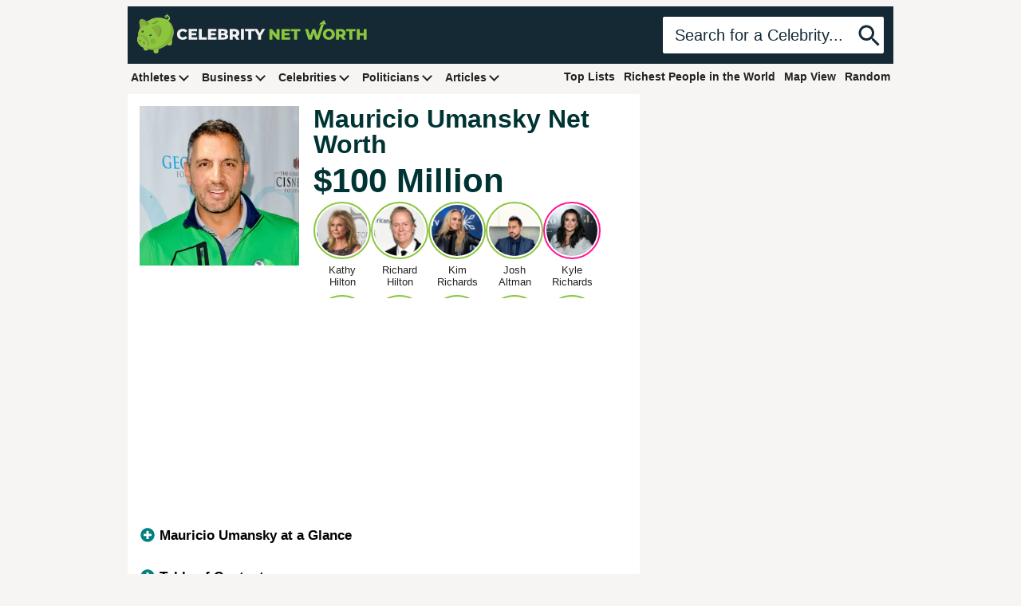

--- FILE ---
content_type: text/html; charset=UTF-8
request_url: https://www.celebritynetworth.com/richest-businessmen/ceos/mauricio-umansky-net-worth/
body_size: 75993
content:
<!DOCTYPE html><html xmlns=http://www.w3.org/1999/xhtml dir=ltr lang=en-US><head><meta charset="utf-8"><meta name="viewport" content="width=device-width, initial-scale=1.0"><title>Mauricio Umansky Net Worth | Celebrity Net Worth</title><link rel=alternate type=application/rss+xml title="RSS Feed" href=https://www.celebritynetworth.com/category/articles/feed/ ><meta http-equiv="Content-Security-Policy" content="upgrade-insecure-requests;block-all-mixed-content"><style>/*<![CDATA[*/*:where(:not(html, iframe, canvas, img, svg, video, audio):not(svg *, symbol *)){all:unset;display:revert}*,*::before,*::after{box-sizing:border-box}a,button{cursor:revert}ol,ul,menu{list-style:none}img{max-width:100%}table{border-collapse:collapse}input,textarea{-webkit-user-select:auto}textarea{white-space:revert}meter{-webkit-appearance:revert;appearance:revert}::placeholder{color:unset}:where([hidden]){display:none}:where([contenteditable]:not([contenteditable="false"])){-moz-user-modify:read-write;-webkit-user-modify:read-write;overflow-wrap:break-word;-webkit-line-break:after-white-space;-webkit-user-select:auto}:where([draggable="true"]){-webkit-user-drag:element}:root{--text:#222;--green:#008080;--darkgreen:#1f6e6a;--lightgreen:#8cc63f;--blue:#152934;--lightblue:#4f8dc7;--gray:#e4e4e4;--darkgray:#303030;--red:#b11212;--darkred:#830c0c;--white:#fff;--black:#000;--pink:#bd448d;--hotpink:#ff1694;--background-color:#f6f5f3;--gray-text:#747474;--gray-red-text:#9e6161;--header-actionable-height:46px;--header-actionable-side-padding:15px;--title-color:#033;--text-link-color:#1f6e6b;--post-content-title-color:#333;--post-content-title-gap:12px;--post-content-font-size:17px;--post-content-line-height:1.5;--post-content-gap:1.5em;--infobox-border-color:#959595;--header-zindex:5;--menu-dropdown-zindex:6;--mobile-menu-zindex:99999;--arbitrary-zindex:3}@media screen and (max-width: 770px){:root{--post-content-font-size:19px;--post-content-line-height:1.5;--post-content-gap:1.2em}}body{position:relative;text-align:center;font-family:Arial;color:var(--text);background-color:var(--background-color)}a{color:var(--text);text-decoration:none}.cnw_waist_band{margin:0 auto;text-align:left}.flex-between{display:flex;flex-direction:row;justify-content:space-between}.align-center{align-items:center}.sr-only{display:none !important}@media screen and (min-width: 1020px){.cnw_waist_band{max-width:960px}}@media screen and (min-width: 1340px){.cnw_waist_band{max-width:1240px}}#site_header{position:sticky;top:0;z-index:var(--header-zindex)}#header{display:grid;grid-template-columns:1fr 1fr;justify-content:space-between;align-items:center;padding:9px 12px;background-color:var(--blue)}#logo a{display:block}#logo .svg{width:auto;height:50px;aspect-ratio:1623.19 / 281.61;max-width:none}#logo span{display:none}#brand_search{display:flex;flex-direction:row;align-items:center;justify-content:flex-end}#brand_search .search{display:flex;flex-direction:row;align-items:center}#brand_search .search .query{display:block;border:0;padding:0 var(--header-actionable-side-padding);background-color:var(--white);font-size:20px;line-height:var(--header-actionable-height);color:var(--blue);border-top-left-radius:2px;border-bottom-left-radius:2px}#brand_search .search div.query{color:var(--blue);overflow:hidden;white-space:nowrap;text-overflow:ellipsis}#brand_search input[type='text']::-webkit-input-placeholder{color:var(--blue)}#brand_search input[type='text']:-moz-placeholder{color:var(--blue)}#brand_search input[type='text']::-moz-placeholder{color:var(--blue)}#brand_search input[type='text']:-ms-input-placeholder{color:var(--blue)}#brand_search .search .submit{display:inline-block;font-size:14px;line-height:var(--header-actionable-height);background-color:var(--white);border-top-right-radius:2px;border-bottom-right-radius:2px}#brand_search .search .submit svg{fill:var(--blue);width:36px;height:36px;vertical-align:middle}#main_nav{padding:3px 0 9px 0}.inline_menu{display:block;list-style:none;margin:0;padding:0}.inline_menu>li{list-style:none;display:inline-block;margin:0;padding:0;position:relative}.inline_menu > li a{display:block;padding:5px 4px 4px 4px}.inline_menu li .dropdown_item{display:none}.inline_menu.inline_menu-right_side li{margin:0 0 0 3px}@media screen and (min-width: 771px){body{position:relative}#main_nav{background-color:var(--background-color)}#logo .svg{height:50px;width:288.19px}#brand_search .search .submit{cursor:pointer}.inline_menu>li{margin-right:6px;vertical-align:middle}.inline_menu > li a{font-size:14px;font-weight:bold}.inline_menu>li:hover>a{color:var(--darkgreen)}.inline_menu>li>a:hover{text-decoration:underline}.inline_menu > li a .dropdown_indicator{display:inline-block;position:relative;width:14px;height:14px;margin-left:4px}.inline_menu > li:hover > a .arrow::before{border-color:var(--darkgreen)}.inline_menu > li a .arrow{width:9px;height:9px;box-sizing:border-box;position:absolute;left:10%;top:22%;transform:rotate(135deg)}.inline_menu li a .arrow::before{content:'';width:100%;height:100%;border-width: .3vmin .3vmin 0 0;border-style:solid;border-color:var(--text);display:block;transform-origin:100% 0}.inline_menu li .dropdown_item{display:none;position:absolute;z-index:var(--menu-dropdown-zindex);top:20px;left:0;padding-top:12px}.inline_menu > li:hover .dropdown_item{display:inline-block}.inline_menu > li:hover .dropdown_item a:hover{text-decoration:underline}.inline_menu li .dropdown_menu{background-color:#f0f0f0;padding:6px 9px;border-top:3px solid var(--blue)}.inline_menu li .dropdown_menu li a{display:block;white-space:nowrap}}@media screen and (min-width: 1340px){.inline_menu>li{margin-right:9px}}@media screen and (max-width: 770px){:root{--header-actionable-height:36px;--header-actionable-side-padding:12px;--header-height:62px}#header{grid-template-columns:1fr 50px}#logo{margin-left:55px;overflow:hidden}#logo a{text-align:center}#logo .svg{height:40px;width:230.55px}#brand_search .search{width:100%}#brand_search .search.search_shell{width:auto}#brand_search .search .query{display:none}#brand_search .search div.query{max-width:160px;max-width:calc(100vw - 134px)}#brand_search .search .submit{border-radius:0;background-color:transparent}#brand_search .search .submit svg{fill:var(--white);width:28px;height:28px}body.scrolled #header{grid-template-columns:110px 1fr}body.scrolled #logo, body.scrolled #logo a{width:40px;overflow:hidden}body.scrolled #brand_search .search .query{display:block;width:100%;font-size:16px}body.scrolled #brand_search .search .submit{background-color:var(--white);border-top-right-radius:2px;border-bottom-right-radius:2px}body.scrolled #brand_search .search .submit svg{fill:var(--blue)}#main_nav{position:fixed;height:100vh;width:100%;pointer-events:none;padding:0;top:0;z-index:var(--mobile-menu-zindex)}#main_nav .mobile_nav_bg{position:absolute;top:0;left:0;width:100%;height:calc(100%);visibility:hidden;opacity:0;transition: .3s;background:#000;pointer-events:auto;touch-action:manipulation}#main_nav .mobile_nav_button{position:relative;display:flex;flex-direction:column;justify-content:center;z-index:1;-webkit-appearance:none;appearance:none;border:0;background:transparent;border-radius:0;height:var(--header-height);width:30px;pointer-events:auto;margin-left:15px;touch-action:manipulation;-webkit-tap-highlight-color:rgba(0,0,0,0)}#main_nav .mobile_nav_button .icon-bar{display:block;width:100%;height:3px;background:var(--white);transition: .3s}#main_nav .mobile_nav_button .icon-bar+.icon-bar{margin-top:5px}#main_nav:focus-within .mobile_nav_bg{visibility:visible;opacity: .6}#main_nav *{visibility:visible}#main_nav:focus-within .mobile_nav_button{pointer-events:none}#main_nav:focus-within .icon-bar:nth-of-type(1){transform:translate3d(0,8px,0) rotate(45deg)}#main_nav:focus-within .icon-bar:nth-of-type(2){opacity:0}#main_nav:focus-within .icon-bar:nth-of-type(3){transform:translate3d(0,-8px,0) rotate(-45deg)}#nav-content{margin-top:var(--header-height);padding:20px 15px;width:90%;max-width:300px;position:absolute;top:0;left:0;height:calc(100% - var(--header-height));background:#ececec;pointer-events:auto;-webkit-tap-highlight-color:rgba(0,0,0,0);transform:translateX(-100%);transition:transform .3s;will-change:transform;contain:paint}#nav-content.flex-between{flex-direction:column;justify-content:start}#nav-content ul{display:flex;flex-direction:column}.inline_menu.inline_menu-right_side li{margin-left:0}#nav-content li a{padding:10px 5px;display:block;transition:color .1s}#main_nav:focus-within #nav-content{transform:none}#content{padding-top:6px}}.sidebar_block{margin:0 0 18px 0}.sidebar_block-header{text-align:center;font-size:21px;font-weight:bold;color:var(--title-color);margin-bottom:6px}.sidebar_post_squares{display:grid;grid-template-columns:repeat(2, 1fr);grid-gap:9px}.sidebar_post_squares .anchor{display:block}.sidebar_post_blocks .anchor{display:block;margin:0 0 9px 0}.sidebar_post_blocks .anchor .image{display:block;width:100%;height:auto;aspect-ratio:300 / 170}.sidebar_post_blocks .anchor .title{padding:9px 6px;background-color:var(--white);display:block;color:var(--post-title-color);font-size:16px;line-height:1;font-weight:bold}.sidebar_post_blocks .anchor .title .text{display:block;overflow:hidden;white-space:nowrap;text-overflow:ellipsis}@media screen and (max-width: 770px){.sidebar_post_blocks .anchor .title .text{max-width:90vw;max-width:calc(100vw - 18px)}}main{display:grid;grid-template-columns:1fr 300px;grid-gap:18px;padding:0 6px}@media screen and (min-width: 770px){main{padding:0}}article{background-color:var(--white);width:100%;overflow-x:hidden}article .h1{margin:0;font-size:40px;line-height:1;font-weight:700;color:var(--title-color)}.post_content{font-size:var(--post-content-font-size);line-height:var(--post-content-line-height);padding:0 15px}.post_content>p{margin:0 0 var(--post-content-gap) 0}.post_content p a{color:var(--text-link-color);font-weight:bold}.post_content p a:hover{text-decoration:underline}.post_content blockquote{margin-bottom:var(--post-content-gap);padding-right:60px}.post_content strong, .post_content b{font-weight:bold}.post_content i, .post_content em{font-style:italic}.post_content u{text-decoration:underline}.post_content h2, .post_content h3, .post_content h4, .post_content h5{color:var(--post-content-title-color);margin:0 0 var(--post-content-title-gap) 0}.post_content h2{font-size:20px;line-height:24px;font-weight:bold}.post_content h3{font-size:18px;line-height:22px;font-weight:normal}.post_content h4{font-size:16px;line-height:20px;font-weight:normal}.post_content h5{font-size:16px;line-height:20px;font-weight:normal}.post_content h2.alignleft, .post_content h3.alignleft, .post_content h4.alignleft, .post_content h5.alignleft{display:inline;margin-bottom:0}.post_content ul{list-style-type:square !important;list-style-position:inside;margin:0 0 var(--post-content-gap) 0;padding-left:12px}.post_content ul>li{list-style-type:square !important;list-style-position:inside;margin:0 0 6px 0}.post_content ol{list-style-type:decimal !important;list-style-position:inside;margin:0 0 var(--post-content-gap) 0;padding-left:12px}.post_content ol>li{list-style-type:decimal !important;list-style-position:inside;margin:0 0 6px 0}.post_content iframe.lozad, .post_content iframe[data-src], .post_content iframe[src*="youtube.com"], .post_content iframe[src*="youtu.be"]{max-width:100%;height:auto;aspect-ratio:16/9}.post_content img.alignnone{height:auto;display:block;margin-left:0;margin-right:auto}.post_content img.aligncenter{height:auto;display:block;margin-left:auto;margin-right:auto}.post_content .wp-caption{position:relative;display:inline-block}.post_content .wp-caption.aligncenter, .post_content .wp-caption.alignnone{display:block;max-width:100% !important;margin:0 0 var(--post-content-gap) 0;padding:0}.post_content .wp-caption a.attachment{display:block}.post_content .wp-caption img{display:block;height:auto}.post_content .wp-caption.aligncenter img, .post_content .wp-caption.alignnone img{height:auto}.post_content .wp-caption.aligncenter .size-full, .post_content .wp-caption.alignnone .size-full{max-width:100% !important;height:auto !important}.post_content .wp-caption p{margin-bottom:0;text-align:center}.post_content .wp-caption .wp-caption-text{padding:3px 6px 0 6px;color:var(--gray-text);font-size:12px;line-height:14px}.wp-caption.aligncenter{text-align:center}.wp-caption.aligncenter img{margin:0 auto}@media screen and (max-width: 770px){main{grid-template-columns:1fr}.post_content{padding:0 9px}}.similar_post_bubbles_cont::-webkit-scrollbar{height:3px}.similar_post_bubbles_cont::-webkit-scrollbar-track{box-shadow:inset 0 0 6px rgba(0, 0, 0, 0.1);background-color:#f0f0f0;height:3px}.similar_post_bubbles_cont::-webkit-scrollbar-thumb{background-color:var(--blue);outline:none;opacity:0.4}.similar_post_bubbles{list-style:none;margin:9px 0 0 0;padding:0;display:flex;flex-direction:row;justify-content:flex-start;gap:6px}body.cnw-is-article .similar_post_bubbles{padding-left:15px;padding-right:15px}.similar_post_bubbles li{list-style:none;margin:0;padding:0;display:block;text-align:center;width:72px}.similar_post_bubbles li:last-child{margin-right:0}.similar_post_bubbles li .similar_image{display:block;border-radius:50%;margin:0 auto 6px auto;width:64px;padding:2px;width:calc(72px);border:2px solid var(--lightgreen)}.similar_post_bubbles li.featured_post_bubble .similar_image{border-color:var(--hotpink)}.similar_post_bubbles li .similar_anchor{display:block;text-align:center}.similar_post_bubbles li .similar_image img{display:block;width:64px;height:64px;aspect-ratio:1/1;border-radius:50%}.similar_post_bubbles li .similar_image.similar_image_svg .similar_image_svg_box{display:flex;flex-direction:column;justify-content:center;align-items:center;background-color:var(--blue);aspect-ratio:1 / 1;width:100%;height:auto;aspect-ratio:1/1;border-radius:50%}.similar_post_bubbles li .similar_image.similar_image_svg .similar_image_svg_box svg{fill:#fff;display:block;width:24px;height:24px}.similar_post_bubbles li .similar_name{width:72px;font-size:13px;line-height:15px;overflow:hidden;text-overflow:ellipsis;white-space:normal;max-height:30px}@media screen and (max-width: 770px){.similar_post_bubbles_cont{width:calc(100vw - 12px);overflow:scroll hidden;padding-bottom:6px}.similar_post_bubbles{display:grid;grid-auto-flow:column}body.cnw-is-article .similar_post_bubbles{padding-left:0;padding-right:0}.similar_post_bubbles li{margin:0;width:calc((100vw / 5) - 12px)}.similar_post_bubbles li .similar_image{width:100%;height:auto}.similar_post_bubbles li .similar_image img{width:100%;height:auto;aspect-ratio:1/1}.similar_post_bubbles li .similar_name{width:calc((100vw / 5) - 12px);margin:0 auto}}@media screen and (min-width: 771px){.similar_post_bubbles_cont{width:calc(100vw - 584px);position:relative;overflow:hidden}}@media screen and (min-width: 1005px){.similar_post_bubbles_cont{width:393px}}@media screen and (min-width: 1340px){.similar_post_bubbles_cont{width:674px}}main{padding-top:6px}#profile_header{display:grid;grid-template-columns:200px 1fr;grid-template-rows:auto;grid-gap:18px;grid-row-gap:0;align-items:start;padding:15px 15px 0 15px;margin-bottom:12px}#profile_header .profile_image{width:200px;height:200px;aspect-ratio:200 / 200}#profile_header .profile_image img{height:auto;aspect-ratio:200 / 200}#profile_header .profile_headline{margin-bottom:9px}#profile_header .numeric_display{margin-bottom:15px}#profile_header .numeric_display:last-child{margin-bottom:0}#profile_header .numeric_display .title{font-weight:bold;font-size:20px;line-height:24px;color:var(--title-color);margin:0 0 9px 0}#profile_header .numeric_display .value{font-weight:700;font-size:42px;line-height:1;color:var(--title-color)}#profile_header .numeric_display.numeric_display-salary .title{display:inline}#profile_header .numeric_display.numeric_display-salary .title:after{content:":"}#profile_header .numeric_display.numeric_display-salary .value{display:inline;font-size:20px;line-height:24px;padding-left:5px}#profile_modified_date{margin:0 15px 12px 15px}#profile_bio{position:relative;border:1px solid var(--infobox-border-color);border-radius:6px;padding:16px;margin:0 15px var(--post-content-gap) 15px}.post_content #profile_bio{margin-left:0;margin-right:0}#profile_bio .bio__header{display:inline-block;position:absolute;z-index:var(--arbitrary-zindex);top:0;left:16px;margin-top:-12px}#profile_bio .bio__header .bio__header__text{display:inline-block;background-color:#fff;color:var(--post-content-title-color);font-weight:bold;font-size:16px;line-height:16px;padding:3px 6px}#profile_bio dl{display:grid;grid-template-columns:1fr 2fr;grid-gap:12px}#profile_bio dl dt{font-weight:bold;color:var(--black);text-align:right}#profile_compare_btn{display:inline-block;text-align:left;text-decoration:none !important;font-size:16px;font-weight:bold;margin-bottom:var(--post-content-gap)}#profile_bio #profile_compare_btn{margin-bottom:0;margin-top:12px;display:block;padding:6px 12px;background-color:var(--blue);color:var(--white);font-weight:normal;border-radius:4px;text-align:center}#related_content .grid{margin-bottom:18px}@media screen and (min-width: 771px){main{padding-top:0}#profile_compare_btn:hover{text-decoration:none !important}#profile_compare_btn:hover span{text-decoration:underline}article .h1{font-size:32px}}@media screen and (max-width: 1024px){#profile_header .details{grid-template-columns:1fr;grid-gap:15px}#profile_header .numeric_display .value{font-size:36px}}@media screen and (max-width: 770px){#profile_header{grid-template-columns:1fr;grid-gap:6px;grid-template-areas:"photo" "headline" "details";padding:0;margin-bottom:12px}#profile_header .profile_image_box{object-fit:contain;text-align:center}#profile_header .profile_image{display:block;width:100%;height:auto;aspect-ratio:600 / 300}#profile_header .profile_image img{display:block;margin:0 auto;width:100%;height:auto;aspect-ratio:600 / 300}#profile_header.inset_image .profile_image_box{background-color:var(--blue);width:100%;height:200px}#profile_header.inset_image .profile_image img{display:block;width:200px;height:200px;aspect-ratio:200 / 200;margin:0 auto}#profile_header.has_filler_image .profile_image_box{display:none !important}#profile_header .profile_headline{font-size:22pt;text-align:center}#profile_header .numeric_display .title{text-align:center}#profile_header .numeric_display .value{text-align:center}#profile_header .numeric_display.numeric_display-networth .title{display:none}#profile_header .numeric_display.numeric_display-salary{text-align:center}#profile_modified_date{margin:0 9px 12px 9px}}.has_bubble_scroll_arrows .bubble_scroller, .has_bubble_scroll_arrows .bubble_scroller{display:none}@media screen and (min-width: 771px){.has_bubble_scroll_arrows{position:relative}.has_bubble_scroll_arrows .bubble_scroller{position:absolute;z-index:4;width:24px;height:24px;padding:1px;background:#ececec;border-radius:50%;text-align:center;font-family:monospace;line-height:20px;font-size:20px;color:#131313;top:37%;transform:translateY(-50%);font-weight:bold;cursor:pointer;display:none}.has_bubble_scroll_arrows .bubble_scroller.bubble_scroller_left{left:18px}.has_bubble_scroll_arrows .bubble_scroller.bubble_scroller_right{right:18px}.has_bubble_scroll_arrows.show_left_arrow .bubble_scroller_left{display:inline-block}.has_bubble_scroll_arrows.show_right_arrow .bubble_scroller_right{display:inline-block}}/*]]>*/</style> <script data-no-optimize=1 data-cfasync=false>!function(){"use strict";const t={adt_ei:{identityApiKey:"plainText",source:"url",type:"plaintext",priority:1},adt_eih:{identityApiKey:"sha256",source:"urlh",type:"hashed",priority:2},sh_kit:{identityApiKey:"sha256",source:"urlhck",type:"hashed",priority:3}},e=Object.keys(t);function i(t){return function(t){const e=t.match(/((?=([a-z0-9._!#$%+^&*()[\]<>-]+))\2@[a-z0-9._-]+\.[a-z0-9._-]+)/gi);return e?e[0]:""}(function(t){return t.replace(/\s/g,"")}(t.toLowerCase()))}!async function(){const n=new URL(window.location.href),o=n.searchParams;let a=null;const r=Object.entries(t).sort(([,t],[,e])=>t.priority-e.priority).map(([t])=>t);for(const e of r){const n=o.get(e),r=t[e];if(!n||!r)continue;const c=decodeURIComponent(n),d="plaintext"===r.type&&i(c),s="hashed"===r.type&&c;if(d||s){a={value:c,config:r};break}}if(a){const{value:t,config:e}=a;window.adthrive=window.adthrive||{},window.adthrive.cmd=window.adthrive.cmd||[],window.adthrive.cmd.push(function(){window.adthrive.identityApi({source:e.source,[e.identityApiKey]:t},({success:i,data:n})=>{i?window.adthrive.log("info","Plugin","detectEmails",`Identity API called with ${e.type} email: ${t}`,n):window.adthrive.log("warning","Plugin","detectEmails",`Failed to call Identity API with ${e.type} email: ${t}`,n)})})}!function(t,e){const i=new URL(e);t.forEach(t=>i.searchParams.delete(t)),history.replaceState(null,"",i.toString())}(e,n)}()}();</script> <link href=https://vz.cnwimg.com rel=preconnect><link href=https://b.scorecardresearch.com rel=preconnect><link href=https://www.googletagmanager.com rel=preconnect><link href=https://www.google-analytics.com rel=preconnect><link href=https://btloader.com rel=preconnect><link href=https://ads.adthrive.com rel=preconnect><link href=https://cafemedia-com.videoplayerhub.com rel=preconnect><link href=https://connect.facebook.net rel=preconnect><link href=https://sb.scorecardresearch.com rel=preconnect><link rel=preconnect href=https://securepubads.g.doubleclick.net crossorigin><link href=https://vz.cnwimg.com rel=dns-prefetch><link href=https://b.scorecardresearch.com rel=dns-prefetch><link href=https://www.googletagmanager.com rel=dns-prefetch><link href=https://www.google-analytics.com rel=dns-prefetch><link href=https://btloader.com rel=dns-prefetch><link href=https://ads.adthrive.com rel=dns-prefetch><link href=https://cafemedia-com.videoplayerhub.com rel=dns-prefetch><link href=https://connect.facebook.net rel=dns-prefetch><link href=https://sb.scorecardresearch.com rel=dns-prefetch><link rel=dns-prefetch href=https://securepubads.g.doubleclick.net><link rel=preload href=https://securepubads.g.doubleclick.net/tag/js/gpt.js as=script>  <script>(function(w,d,s,l,i){w[l]=w[l]||[];w[l].push({'gtm.start':
		new Date().getTime(),event:'gtm.js'});var f=d.getElementsByTagName(s)[0],
		j=d.createElement(s),dl=l!='dataLayer'?'&l='+l:'';j.async=true;j.src=
		'https://www.googletagmanager.com/gtm.js?id='+i+dl;f.parentNode.insertBefore(j,f);
		})(window,document,'script','dataLayer','GTM-5PMF8Z7P');</script>  <script>/*! lozad.js - v1.16.0 - 2020-09-06 - https://github.com/ApoorvSaxena/lozad.js - Copyright (c) 2020 Apoorv Saxena; Licensed MIT */
			!function(t,e){"object"==typeof exports&&"undefined"!=typeof module?module.exports=e():"function"==typeof define&&define.amd?define(e):t.lozad=e()}(this,function(){"use strict";var g="undefined"!=typeof document&&document.documentMode,f={rootMargin:"0px",threshold:0,load:function(t){if("picture"===t.nodeName.toLowerCase()){var e=t.querySelector("img"),r=!1;null===e&&(e=document.createElement("img"),r=!0),g&&t.getAttribute("data-iesrc")&&(e.src=t.getAttribute("data-iesrc")),t.getAttribute("data-alt")&&(e.alt=t.getAttribute("data-alt")),r&&t.append(e)}if("video"===t.nodeName.toLowerCase()&&!t.getAttribute("data-src")&&t.children){for(var a=t.children,o=void 0,i=0;i<=a.length-1;i++)(o=a[i].getAttribute("data-src"))&&(a[i].src=o);t.load()}t.getAttribute("data-poster")&&(t.poster=t.getAttribute("data-poster")),t.getAttribute("data-src")&&(t.src=t.getAttribute("data-src")),t.getAttribute("data-srcset")&&t.setAttribute("srcset",t.getAttribute("data-srcset"));var n=",";if(t.getAttribute("data-background-delimiter")&&(n=t.getAttribute("data-background-delimiter")),t.getAttribute("data-background-image"))t.style.backgroundImage="url('"+t.getAttribute("data-background-image").split(n).join("'),url('")+"')";else if(t.getAttribute("data-background-image-set")){var d=t.getAttribute("data-background-image-set").split(n),u=d[0].substr(0,d[0].indexOf(" "))||d[0];u=-1===u.indexOf("url(")?"url("+u+")":u,1===d.length?t.style.backgroundImage=u:t.setAttribute("style",(t.getAttribute("style")||"")+"background-image: "+u+"; background-image: -webkit-image-set("+d+"); background-image: image-set("+d+")")}t.getAttribute("data-toggle-class")&&t.classList.toggle(t.getAttribute("data-toggle-class"))},loaded:function(){}};function A(t){t.setAttribute("data-loaded",!0)}var m=function(t){return"true"===t.getAttribute("data-loaded")},v=function(t){var e=1<arguments.length&&void 0!==arguments[1]?arguments[1]:document;return t instanceof Element?[t]:t instanceof NodeList?t:e.querySelectorAll(t)};return function(){var r,a,o=0<arguments.length&&void 0!==arguments[0]?arguments[0]:".lozad",t=1<arguments.length&&void 0!==arguments[1]?arguments[1]:{},e=Object.assign({},f,t),i=e.root,n=e.rootMargin,d=e.threshold,u=e.load,g=e.loaded,s=void 0;"undefined"!=typeof window&&window.IntersectionObserver&&(s=new IntersectionObserver((r=u,a=g,function(t,e){t.forEach(function(t){(0<t.intersectionRatio||t.isIntersecting)&&(e.unobserve(t.target),m(t.target)||(r(t.target),A(t.target),a(t.target)))})}),{root:i,rootMargin:n,threshold:d}));for(var c,l=v(o,i),b=0;b<l.length;b++)(c=l[b]).getAttribute("data-placeholder-background")&&(c.style.background=c.getAttribute("data-placeholder-background"));return{observe:function(){for(var t=v(o,i),e=0;e<t.length;e++)m(t[e])||(s?s.observe(t[e]):(u(t[e]),A(t[e]),g(t[e])))},triggerLoad:function(t){m(t)||(u(t),A(t),g(t))},observer:s}}});</script> <meta name='robots' content='index, follow, max-image-preview:large, max-snippet:-1, max-video-preview:-1'><style data-no-optimize=1 data-cfasync=false>.adthrive-ad{margin-top:10px;margin-bottom:10px;text-align:center;overflow-x:visible;clear:both;line-height:0}.adthrive-device-phone .adthrive-content, .adthrive-device-phone .adthrive-below-post{margin-left:auto !important;margin-right:auto !important;margin-top:10px !important;margin-bottom:10px !important}body.single .adthrive-sidebar-1{display:flex;flex-direction:column;justify-content:flex-start;align-items:center;min-height:450px !important}body.single .adthrive-sidebar-1>div{flex-basis:unset;position:sticky;display:flex;flex-direction:column;top:75px}.adthrive-sidebar.adthrive-stuck{margin-top:20px !important}.adthrive-sticky-sidebar>div{top:155px!important}.adthrive-stuck.adthrive-sticky.adthrive-sidebar{top:110px}</style> <script data-no-optimize=1 data-cfasync=false>window.adthriveCLS = {
		enabledLocations: ['Content', 'Recipe'],
		injectedSlots: [],
		injectedFromPlugin: true,
		branch: '8ffef6b',bucket: 'prod',			};
	window.adthriveCLS.siteAds = {"betaTester":false,"targeting":[{"value":"6141f6950491436ba04d028e","key":"siteId"},{"value":"6233884dcca39d7088e1816b","key":"organizationId"},{"value":"Celebrity Net Worth","key":"siteName"},{"value":"Prime","key":"service"},{"value":"on","key":"bidding"},{"value":["Entertainment","News"],"key":"verticals"}],"siteUrl":"https://celebritynetworth.com","siteId":"6141f6950491436ba04d028e","siteName":"Celebrity Net Worth","breakpoints":{"tablet":768,"desktop":1024},"cloudflare":{"version":"b770817"},"adUnits":[{"sequence":null,"thirdPartyAdUnitName":null,"targeting":[{"value":["Content"],"key":"location"}],"devices":["phone"],"name":"Content","sticky":false,"location":"Content","dynamic":{"pageSelector":"body.home","spacing":0,"max":1,"lazyMax":98,"enable":true,"lazy":true,"elementSelector":".top_article:nth-of-type(4n+1)","skip":0,"classNames":[],"position":"afterend","every":1,"enabled":true},"stickyOverlapSelector":"","adSizes":[[728,90],[336,280],[320,50],[468,60],[970,90],[250,250],[1,1],[320,100],[970,250],[1,2],[300,50],[300,300],[552,334],[728,250],[300,250]],"priority":199,"autosize":true},{"sequence":null,"thirdPartyAdUnitName":null,"targeting":[{"value":["Content"],"key":"location"}],"devices":["phone"],"name":"Content","sticky":false,"location":"Content","dynamic":{"pageSelector":"body.home","spacing":0,"max":0,"lazyMax":99,"enable":true,"lazy":true,"elementSelector":"#aside_trending_list li:nth-of-type(3n+1)","skip":0,"classNames":[],"position":"afterend","every":1,"enabled":true},"stickyOverlapSelector":"","adSizes":[[728,90],[336,280],[320,50],[468,60],[970,90],[250,250],[1,1],[320,100],[970,250],[1,2],[300,50],[300,300],[552,334],[728,250],[300,250]],"priority":199,"autosize":true},{"sequence":1,"thirdPartyAdUnitName":null,"targeting":[{"value":["Content"],"key":"location"}],"devices":["desktop","tablet","phone"],"name":"Content_1","sticky":false,"location":"Content","dynamic":{"pageSelector":"body.cnw-short-post","spacing":0,"max":1,"lazyMax":null,"enable":true,"lazy":false,"elementSelector":"#profile_bio","skip":0,"classNames":[],"position":"beforebegin","every":1,"enabled":true},"stickyOverlapSelector":"","adSizes":[[728,90],[336,280],[320,50],[468,60],[970,90],[250,250],[1,1],[320,100],[970,250],[1,2],[300,50],[300,300],[552,334],[728,250],[300,250]],"priority":199,"autosize":true},{"sequence":1,"thirdPartyAdUnitName":null,"targeting":[{"value":["Content"],"key":"location"}],"devices":["desktop","tablet","phone"],"name":"Content_1","sticky":false,"location":"Content","dynamic":{"pageSelector":"body.cnw-is-profile","spacing":0,"max":1,"lazyMax":null,"enable":true,"lazy":false,"elementSelector":"#profile_bio, #cnw_tocib_wrapper, #cnw_post_accordion","skip":0,"classNames":[],"position":"beforebegin","every":1,"enabled":true},"stickyOverlapSelector":"","adSizes":[[728,90],[336,280],[320,50],[468,60],[970,90],[250,250],[1,1],[320,100],[970,250],[1,2],[300,50],[300,300],[552,334],[728,250],[300,250]],"priority":199,"autosize":true},{"sequence":2,"thirdPartyAdUnitName":null,"targeting":[{"value":["Content"],"key":"location"}],"devices":["desktop","tablet","phone"],"name":"Content_2","sticky":false,"location":"Content","dynamic":{"pageSelector":"body.cnw-is-profile:not(.cnw-short-post)","spacing":0,"max":2,"lazyMax":97,"enable":true,"lazy":true,"elementSelector":".post_content > p","skip":2,"classNames":[],"position":"afterend","every":1,"enabled":true},"stickyOverlapSelector":"","adSizes":[[728,90],[336,280],[320,50],[468,60],[970,90],[250,250],[1,1],[320,100],[970,250],[1,2],[300,50],[300,300],[552,334],[728,250],[300,250]],"priority":198,"autosize":true},{"sequence":null,"thirdPartyAdUnitName":null,"targeting":[{"value":["Content"],"key":"location"}],"devices":["desktop","tablet","phone"],"name":"Content","sticky":false,"location":"Content","dynamic":{"pageSelector":"body.cnw-is-article","spacing":0,"max":1,"lazyMax":98,"enable":true,"lazy":true,"elementSelector":".post_content > p, .post_content > div, .post_content > figure","skip":2,"classNames":[],"position":"afterend","every":1,"enabled":true},"stickyOverlapSelector":"","adSizes":[[728,90],[336,280],[320,50],[468,60],[970,90],[250,250],[1,1],[320,100],[970,250],[1,2],[300,50],[300,300],[552,334],[728,250],[300,250]],"priority":199,"autosize":true},{"sequence":9,"thirdPartyAdUnitName":null,"targeting":[{"value":["Sidebar"],"key":"location"},{"value":true,"key":"sticky"}],"devices":["desktop","tablet"],"name":"Sidebar_9","sticky":true,"location":"Sidebar","dynamic":{"pageSelector":"body.page_compareshare","spacing":0,"max":1,"lazyMax":null,"enable":true,"lazy":false,"elementSelector":".trevda_spot_compareshare","skip":0,"classNames":[],"position":"afterbegin","every":1,"enabled":true},"stickyOverlapSelector":"footer","adSizes":[[1,1],[160,600],[250,250],[300,50],[300,250],[300,420],[300,600],[300,1050],[320,50],[320,100],[336,280],[300,200]],"priority":291,"autosize":true},{"sequence":null,"thirdPartyAdUnitName":null,"targeting":[{"value":["Content"],"key":"location"}],"devices":["phone"],"name":"Content","sticky":false,"location":"Content","dynamic":{"pageSelector":"body.page_compareshare","spacing":0,"max":1,"lazyMax":null,"enable":true,"lazy":false,"elementSelector":"#new_compare_content","skip":0,"classNames":[],"position":"beforeend","every":1,"enabled":true},"stickyOverlapSelector":"","adSizes":[[728,90],[336,280],[320,50],[468,60],[970,90],[250,250],[1,1],[320,100],[970,250],[1,2],[300,50],[300,300],[552,334],[728,250],[300,250]],"priority":199,"autosize":true},{"sequence":null,"thirdPartyAdUnitName":null,"targeting":[{"value":["Below Post"],"key":"location"}],"devices":["desktop","tablet","phone"],"name":"Below_Post","sticky":false,"location":"Below Post","dynamic":{"pageSelector":"","spacing":0,"max":0,"lazyMax":1,"enable":true,"lazy":true,"elementSelector":".post_content","skip":0,"classNames":[],"position":"afterend","every":1,"enabled":true},"stickyOverlapSelector":"","adSizes":[[728,90],[336,280],[320,50],[468,60],[250,250],[1,1],[320,100],[300,250],[970,250],[728,250]],"priority":99,"autosize":true},{"sequence":1,"thirdPartyAdUnitName":null,"targeting":[{"value":["Sidebar"],"key":"location"}],"devices":["desktop","tablet"],"name":"Sidebar_1","sticky":false,"location":"Sidebar","dynamic":{"pageSelector":"","spacing":0,"max":1,"lazyMax":null,"enable":true,"lazy":false,"elementSelector":".sidebarAdvertContainerBox","skip":0,"classNames":[],"position":"afterbegin","every":1,"enabled":true},"stickyOverlapSelector":"","adSizes":[[1,1],[120,240],[160,600],[250,250],[300,50],[300,250],[300,420],[300,600],[320,50],[320,100],[336,280],[300,200],[300,300]],"priority":299,"autosize":false},{"sequence":null,"thirdPartyAdUnitName":null,"targeting":[{"value":["Sidebar"],"key":"location"}],"devices":["desktop","tablet"],"name":"Sidebar","sticky":false,"location":"Sidebar","dynamic":{"pageSelector":"","spacing":0,"max":1,"lazyMax":null,"enable":true,"lazy":false,"elementSelector":".sidebar_adblock","skip":0,"classNames":[],"position":"afterbegin","every":1,"enabled":true},"stickyOverlapSelector":"","adSizes":[[1,1],[250,250],[300,50],[300,250],[320,50],[320,100],[300,200]],"priority":299,"autosize":true},{"sequence":9,"thirdPartyAdUnitName":null,"targeting":[{"value":["Sidebar"],"key":"location"},{"value":true,"key":"sticky"}],"devices":["desktop","tablet"],"name":"Sidebar_9","sticky":true,"location":"Sidebar","dynamic":{"pageSelector":"body.home","spacing":0,"max":0,"lazyMax":1,"enable":true,"lazy":true,"elementSelector":"#sidebar","skip":0,"classNames":[],"position":"beforeend","every":1,"enabled":true},"stickyOverlapSelector":"footer","adSizes":[[1,1],[120,240],[160,600],[250,250],[300,50],[300,250],[300,420],[300,600],[320,50],[320,100],[336,280],[300,200],[300,300],[300,390],[310,400],[320,300]],"priority":291,"autosize":false},{"sequence":9,"thirdPartyAdUnitName":null,"targeting":[{"value":["Sidebar"],"key":"location"},{"value":true,"key":"sticky"}],"devices":["desktop","tablet"],"name":"Sidebar_9","sticky":true,"location":"Sidebar","dynamic":{"pageSelector":"","spacing":0,"max":1,"lazyMax":null,"enable":true,"lazy":false,"elementSelector":"#sidebar:not(.new_compare_sidebar):not(.home)","skip":0,"classNames":[],"position":"beforeend","every":1,"enabled":true},"stickyOverlapSelector":"footer","adSizes":[[1,1],[120,240],[160,600],[250,250],[300,50],[300,250],[300,420],[300,600],[320,50],[320,100],[336,280],[300,200],[300,300],[300,390],[310,400],[320,300]],"priority":291,"autosize":false},{"sequence":null,"thirdPartyAdUnitName":null,"targeting":[{"value":["Footer"],"key":"location"}],"devices":["desktop","tablet","phone"],"name":"Footer","sticky":false,"location":"Footer","dynamic":{"pageSelector":"","spacing":0,"max":1,"lazyMax":null,"enable":true,"lazy":false,"elementSelector":"body","skip":0,"classNames":[],"position":"beforeend","every":1,"enabled":true},"stickyOverlapSelector":"","adSizes":[[1,1],[300,50],[320,50],[320,100],[468,60],[728,90],[970,90]],"priority":-1,"autosize":true}],"adDensityLayout":{"mobile":{"adDensity":0.18,"onePerViewport":false},"pageOverrides":[{"mobile":{"adDensity":0.99,"onePerViewport":false},"note":null,"pageSelector":"body.page_compareshare","desktop":{"adDensity":0,"onePerViewport":false}},{"mobile":{"adDensity":0.2,"onePerViewport":false},"note":"","pageSelector":"body.postid-44, body.postid-1035","desktop":{"adDensity":0.2,"onePerViewport":false}},{"mobile":{"adDensity":0.12,"onePerViewport":false},"note":"https://app.asana.com/0/1205445963730094/1206865711370711/f","pageSelector":"body.cnw-is-article","desktop":{"adDensity":0.12,"onePerViewport":false}}],"desktop":{"adDensity":0.18,"onePerViewport":false}},"adDensityEnabled":true,"siteExperiments":[],"adTypes":{"sponsorTileDesktop":false,"interscrollerDesktop":true,"nativeBelowPostDesktop":true,"miniscroller":true,"largeFormatsMobile":false,"nativeMobileContent":true,"inRecipeRecommendationMobile":true,"nativeMobileRecipe":false,"sponsorTileMobile":false,"expandableCatalogAdsMobile":false,"frameAdsMobile":true,"outstreamMobile":true,"nativeHeaderMobile":true,"frameAdsDesktop":true,"inRecipeRecommendationDesktop":true,"expandableFooterDesktop":true,"nativeDesktopContent":true,"outstreamDesktop":true,"animatedFooter":true,"skylineHeader":false,"expandableFooter":true,"nativeDesktopSidebar":true,"videoFootersMobile":true,"videoFootersDesktop":true,"interscroller":true,"nativeDesktopRecipe":false,"nativeHeaderDesktop":true,"nativeBelowPostMobile":true,"expandableCatalogAdsDesktop":false,"largeFormatsDesktop":true},"adOptions":{"theTradeDesk":true,"undertone":true,"sidebarConfig":{"dynamicStickySidebar":{"minHeight":1800,"enabled":true,"blockedSelectors":[]}},"footerCloseButton":true,"teads":true,"seedtag":true,"pmp":true,"thirtyThreeAcross":true,"sharethrough":true,"optimizeVideoPlayersForEarnings":true,"removeVideoTitleWrapper":true,"pubMatic":true,"contentTermsFooterEnabled":true,"chicory":false,"infiniteScroll":false,"longerVideoAdPod":true,"yahoossp":true,"spa":false,"stickyContainerConfig":{"recipeDesktop":{"minHeight":null,"enabled":false},"blockedSelectors":[],"stickyHeaderSelectors":[],"content":{"minHeight":null,"enabled":false},"recipeMobile":{"minHeight":null,"enabled":false}},"gatedPrint":{"siteEmailServiceProviderId":null,"defaultOptIn":false,"closeButtonEnabled":false,"enabled":false,"newsletterPromptEnabled":false},"yieldmo":true,"footerSelector":"","amazonUAM":true,"gamMCMEnabled":true,"gamMCMChildNetworkCode":"1031721","stickyContainerAds":false,"rubicon":true,"conversant":true,"openx":true,"customCreativeEnabled":true,"mobileHeaderHeight":1,"secColor":"#000000","unruly":true,"mediaGrid":true,"bRealTime":true,"adInViewTime":null,"gumgum":true,"comscoreFooter":true,"desktopInterstitial":false,"contentAdXExpansionDesktop":false,"amx":true,"footerCloseButtonDesktop":false,"ozone":true,"isAutoOptimized":false,"comscoreTAL":true,"targetaff":false,"bgColor":"#FFFFFF","advancePlaylistOptions":{"playlistPlayer":{"enabled":true},"relatedPlayer":{"enabled":true,"applyToFirst":true}},"kargo":true,"liveRampATS":true,"footerCloseButtonMobile":false,"interstitialBlockedPageSelectors":"","prioritizeShorterVideoAds":true,"allowSmallerAdSizes":true,"comscore":"General","blis":true,"wakeLock":{"desktopEnabled":true,"mobileValue":15,"mobileEnabled":true,"desktopValue":30},"mobileInterstitial":false,"tripleLift":true,"sensitiveCategories":["alc","ast","cbd","conl","cosm","dat","drg","gamc","gamv","pol","rel","sst","ssr","srh","ske","tob","wtl"],"liveRamp":true,"mobileInterstitialBlockedPageSelectors":"","adthriveEmailIdentity":true,"criteo":true,"nativo":true,"infiniteScrollOptions":{"selector":"","heightThreshold":0},"siteAttributes":{"mobileHeaderSelectors":[],"desktopHeaderSelectors":[]},"dynamicContentSlotLazyLoading":true,"clsOptimizedAds":true,"ogury":true,"verticals":["Entertainment","News"],"inImage":false,"stackadapt":true,"usCMP":{"enabled":false,"regions":[]},"contentAdXExpansionMobile":true,"advancePlaylist":true,"medianet":true,"delayLoading":false,"inImageZone":null,"appNexus":true,"rise":true,"liveRampId":"","infiniteScrollRefresh":false,"indexExchange":true},"siteAdsProfiles":[],"thirdPartySiteConfig":{"partners":{"discounts":[]}},"featureRollouts":{"disable-expandable-ads":{"featureRolloutId":6,"data":null,"enabled":true}},"videoPlayers":{"contextual":{"autoplayCollapsibleEnabled":false,"overrideEmbedLocation":false,"defaultPlayerType":"static"},"videoEmbed":"div","footerSelector":"#footer","contentSpecificPlaylists":[],"players":[{"playlistId":"G7J8llOb","pageSelector":"body:not(.cnw-short-post)","devices":["desktop"],"description":"","skip":0,"title":"","type":"stickyPlaylist","enabled":false,"formattedType":"Sticky Playlist","elementSelector":"body.cnw-is-article .post_content > p, body.cnw-is-profile #cnw_toc","id":4081102,"position":"afterend","saveVideoCloseState":false,"shuffle":false,"mobileHeaderSelector":null,"playerId":"Nq7iOebD"},{"playlistId":"G7J8llOb","pageSelector":"body:not(.cnw-short-post)","devices":["mobile"],"mobileLocation":"top-center","description":"","skip":0,"title":"","type":"stickyPlaylist","enabled":false,"formattedType":"Sticky Playlist","elementSelector":"body.cnw-is-article .post_content > p, body.cnw-is-profile #cnw_toc","id":4081103,"position":"afterend","saveVideoCloseState":false,"shuffle":false,"mobileHeaderSelector":"#header","playerId":"Nq7iOebD"}],"partners":{"theTradeDesk":true,"unruly":true,"mediaGrid":true,"undertone":true,"gumgum":true,"seedtag":true,"amx":true,"ozone":true,"pmp":true,"kargo":true,"stickyOutstream":{"desktop":{"enabled":false},"blockedPageSelectors":"","mobileLocation":null,"allowOnHomepage":false,"mobile":{"enabled":false},"saveVideoCloseState":false,"mobileHeaderSelector":"","allowForPageWithStickyPlayer":{"enabled":false}},"sharethrough":true,"blis":true,"tripleLift":true,"pubMatic":true,"criteo":true,"yahoossp":true,"nativo":true,"stackadapt":true,"yieldmo":true,"amazonUAM":true,"medianet":true,"rubicon":true,"appNexus":true,"rise":true,"openx":true,"indexExchange":true}}};</script> <script data-no-optimize=1 data-cfasync=false>(function(w, d) {
	w.adthrive = w.adthrive || {};
	w.adthrive.cmd = w.adthrive.cmd || [];
	w.adthrive.plugin = 'adthrive-ads-3.10.0';
	w.adthrive.host = 'ads.adthrive.com';
	w.adthrive.integration = 'plugin';

	var commitParam = (w.adthriveCLS && w.adthriveCLS.bucket !== 'prod' && w.adthriveCLS.branch) ? '&commit=' + w.adthriveCLS.branch : '';

	var s = d.createElement('script');
	s.async = true;
	s.referrerpolicy='no-referrer-when-downgrade';
	s.src = 'https://' + w.adthrive.host + '/sites/6141f6950491436ba04d028e/ads.min.js?referrer=' + w.encodeURIComponent(w.location.href) + commitParam + '&cb=' + (Math.floor(Math.random() * 100) + 1) + '';
	var n = d.getElementsByTagName('script')[0];
	n.parentNode.insertBefore(s, n);
})(window, document);</script> <link rel=dns-prefetch href=https://ads.adthrive.com/ ><link rel=preconnect href=https://ads.adthrive.com/ ><link rel=preconnect href=https://ads.adthrive.com/ crossorigin><meta name="description" content="Mauricio Umansky net worth: Mauricio Umansky is a Mexican real estate developer and reality television personality who has a net worth of"><link rel=canonical href=https://www.celebritynetworth.com/richest-businessmen/ceos/mauricio-umansky-net-worth/ > <script type=application/ld+json class=yoast-schema-graph>{"@context":"https://schema.org","@graph":[{"@type":"Article","@id":"https://www.celebritynetworth.com/richest-businessmen/ceos/mauricio-umansky-net-worth/#article","isPartOf":{"@id":"https://www.celebritynetworth.com/richest-businessmen/ceos/mauricio-umansky-net-worth/"},"author":{"name":"Brian Warner","@id":"https://www.celebritynetworth.com/#/schema/person/71feb5683f3b9909434522f58ef9547a"},"headline":"Mauricio Umansky Net Worth","datePublished":"2020-06-29T00:04:23+00:00","dateModified":"2024-09-09T19:41:17+00:00","mainEntityOfPage":{"@id":"https://www.celebritynetworth.com/richest-businessmen/ceos/mauricio-umansky-net-worth/"},"wordCount":1085,"commentCount":1,"image":{"@id":"https://www.celebritynetworth.com/richest-businessmen/ceos/mauricio-umansky-net-worth/#primaryimage"},"thumbnailUrl":"https://vz.cnwimg.com/wp-content/uploads/2020/06/mauricio.jpg?x60356","keywords":["Kyle Richards net worth","mauricio umansky hilton &amp; hyland","mauricio umansky nationality","mauricio umansky net worth","mauricio umansky salary","real housewives of beverly hills"],"articleSection":["CEOs"],"inLanguage":"en-US","potentialAction":[{"@type":"CommentAction","name":"Comment","target":["https://www.celebritynetworth.com/richest-businessmen/ceos/mauricio-umansky-net-worth/#respond"]}]},{"@type":"WebPage","@id":"https://www.celebritynetworth.com/richest-businessmen/ceos/mauricio-umansky-net-worth/","url":"https://www.celebritynetworth.com/richest-businessmen/ceos/mauricio-umansky-net-worth/","name":"Mauricio Umansky Net Worth | Celebrity Net Worth","isPartOf":{"@id":"https://www.celebritynetworth.com/#website"},"primaryImageOfPage":{"@id":"https://www.celebritynetworth.com/richest-businessmen/ceos/mauricio-umansky-net-worth/#primaryimage"},"image":{"@id":"https://www.celebritynetworth.com/richest-businessmen/ceos/mauricio-umansky-net-worth/#primaryimage"},"thumbnailUrl":"https://vz.cnwimg.com/wp-content/uploads/2020/06/mauricio.jpg?x60356","datePublished":"2020-06-29T00:04:23+00:00","dateModified":"2024-09-09T19:41:17+00:00","author":{"@id":"https://www.celebritynetworth.com/#/schema/person/71feb5683f3b9909434522f58ef9547a"},"description":"Mauricio Umansky net worth: Mauricio Umansky is a Mexican real estate developer and reality television personality who has a net worth of","breadcrumb":{"@id":"https://www.celebritynetworth.com/richest-businessmen/ceos/mauricio-umansky-net-worth/#breadcrumb"},"inLanguage":"en-US","potentialAction":[{"@type":"ReadAction","target":["https://www.celebritynetworth.com/richest-businessmen/ceos/mauricio-umansky-net-worth/"]}]},{"@type":"ImageObject","inLanguage":"en-US","@id":"https://www.celebritynetworth.com/richest-businessmen/ceos/mauricio-umansky-net-worth/#primaryimage","url":"https://vz.cnwimg.com/wp-content/uploads/2020/06/mauricio.jpg?x60356","contentUrl":"https://vz.cnwimg.com/wp-content/uploads/2020/06/mauricio.jpg?x60356","width":602,"height":418,"caption":"Getty"},{"@type":"BreadcrumbList","@id":"https://www.celebritynetworth.com/richest-businessmen/ceos/mauricio-umansky-net-worth/#breadcrumb","itemListElement":[{"@type":"ListItem","position":1,"name":"Home","item":"https://www.celebritynetworth.com/"},{"@type":"ListItem","position":2,"name":"Richest Business","item":"https://www.celebritynetworth.com/category/richest-businessmen/"},{"@type":"ListItem","position":3,"name":"CEOs","item":"https://www.celebritynetworth.com/category/richest-businessmen/ceos/"},{"@type":"ListItem","position":4,"name":"Mauricio Umansky Net Worth"}]},{"@type":"WebSite","@id":"https://www.celebritynetworth.com/#website","url":"https://www.celebritynetworth.com/","name":"Celebrity Net Worth","description":"Richest Rappers, Celebrity Houses and Salary","inLanguage":"en-US"},{"@type":"Person","@id":"https://www.celebritynetworth.com/#/schema/person/71feb5683f3b9909434522f58ef9547a","name":"Brian Warner","image":{"@type":"ImageObject","inLanguage":"en-US","@id":"https://www.celebritynetworth.com/#/schema/person/image/","url":"https://secure.gravatar.com/avatar/85e5949d6c08e75c77297c83b59ff9d8bc9e7a04875f0955faddb8473b40ce46?s=96&d=wavatar&r=pg","contentUrl":"https://secure.gravatar.com/avatar/85e5949d6c08e75c77297c83b59ff9d8bc9e7a04875f0955faddb8473b40ce46?s=96&d=wavatar&r=pg","caption":"Brian Warner"},"description":"Brian launched CelebrityNetWorth in October 2008 after noticing a distinct lack of results for various celebrity finance web searches. He previously spent seven years as the Managing Editor of a large digital entertainment portal. Brian's favorite rags to riches billionaire is Kirk Kerkorian.","sameAs":["https://www.celebritynetworth.com/","https://x.com/celebnetworth"],"url":"https://www.celebritynetworth.com/author/brian-warner/"},{"@type":"Person","@id":"https://www.celebritynetworth.com/richest-businessmen/ceos/mauricio-umansky-net-worth/#/Celebrity/12479","name":"Mauricio Umansky","mainEntityOfPage":{"@id":"https://www.celebritynetworth.com/richest-businessmen/ceos/mauricio-umansky-net-worth/"},"birthDate":"1975-06-05","netWorth":{"@type":"MonetaryAmount","currency":"USD","value":100000000},"sameAs":["https://www.imdb.com/name/nm0724202/","https://en.wikipedia.org/wiki?curid=2398407"]}]}</script> <style id=wp-img-auto-sizes-contain-inline-css>img:is([sizes=auto i],[sizes^="auto," i]){contain-intrinsic-size:3000px 1500px}</style><link rel=https://api.w.org/ href=https://www.celebritynetworth.com/wp-json/ ><link rel=alternate title=JSON type=application/json href=https://www.celebritynetworth.com/wp-json/wp/v2/posts/12479><link rel=EditURI type=application/rsd+xml title=RSD href=https://www.celebritynetworth.com/xmlrpc.php?rsd><link rel=shortlink href='https://www.celebritynetworth.com/?p=12479'> <script>console.info(`[slickstream] Page Generated at: 1/24/2026, 2:38:14 PM EST`);</script> <script>console.info(`[slickstream] Current timestamp: ${(new Date).toLocaleString('en-US', { timeZone: 'America/New_York' })} EST`);</script>  <script class=slickstream-script>(function() {
    "slickstream";
    const win = window;
    win.$slickBoot = win.$slickBoot || {};
    win.$slickBoot.d = {"bestBy":1769285458878,"epoch":1709319485618,"siteCode":"1FMA936N","services":{"engagementCacheableApiDomain":"https:\/\/c12f.app.slickstream.com\/","engagementNonCacheableApiDomain":"https:\/\/c12b.app.slickstream.com\/","engagementResourcesDomain":"https:\/\/c12f.app.slickstream.com\/","storyCacheableApiDomain":"https:\/\/stories.slickstream.com\/","storyNonCacheableApiDomain":"https:\/\/stories.slickstream.com\/","storyResourcesDomain":"https:\/\/stories.slickstream.com\/","websocketUri":"wss:\/\/c12b-wss.app.slickstream.com\/socket?site=1FMA936N"},"bootUrl":"https:\/\/c.slickstream.com\/app\/3.0.0\/boot-loader.js","appUrl":"https:\/\/c.slickstream.com\/app\/3.0.0\/app.js","adminUrl":"","allowList":["celebritynetworth.com"],"abTests":[],"wpPluginTtl":3600,"v2":{"phone":{"placeholders":[],"bootTriggerTimeout":250,"bestBy":1769285458878,"epoch":1709319485618,"siteCode":"1FMA936N","services":{"engagementCacheableApiDomain":"https:\/\/c12f.app.slickstream.com\/","engagementNonCacheableApiDomain":"https:\/\/c12b.app.slickstream.com\/","engagementResourcesDomain":"https:\/\/c12f.app.slickstream.com\/","storyCacheableApiDomain":"https:\/\/stories.slickstream.com\/","storyNonCacheableApiDomain":"https:\/\/stories.slickstream.com\/","storyResourcesDomain":"https:\/\/stories.slickstream.com\/","websocketUri":"wss:\/\/c12b-wss.app.slickstream.com\/socket?site=1FMA936N"},"bootUrl":"https:\/\/c.slickstream.com\/app\/3.0.0\/boot-loader.js","appUrl":"https:\/\/c.slickstream.com\/app\/3.0.0\/app.js","adminUrl":"","allowList":["celebritynetworth.com"],"abTests":[],"wpPluginTtl":3600},"tablet":{"placeholders":[],"bootTriggerTimeout":250,"bestBy":1769285458878,"epoch":1709319485618,"siteCode":"1FMA936N","services":{"engagementCacheableApiDomain":"https:\/\/c12f.app.slickstream.com\/","engagementNonCacheableApiDomain":"https:\/\/c12b.app.slickstream.com\/","engagementResourcesDomain":"https:\/\/c12f.app.slickstream.com\/","storyCacheableApiDomain":"https:\/\/stories.slickstream.com\/","storyNonCacheableApiDomain":"https:\/\/stories.slickstream.com\/","storyResourcesDomain":"https:\/\/stories.slickstream.com\/","websocketUri":"wss:\/\/c12b-wss.app.slickstream.com\/socket?site=1FMA936N"},"bootUrl":"https:\/\/c.slickstream.com\/app\/3.0.0\/boot-loader.js","appUrl":"https:\/\/c.slickstream.com\/app\/3.0.0\/app.js","adminUrl":"","allowList":["celebritynetworth.com"],"abTests":[],"wpPluginTtl":3600},"desktop":{"placeholders":[],"bootTriggerTimeout":250,"bestBy":1769285458878,"epoch":1709319485618,"siteCode":"1FMA936N","services":{"engagementCacheableApiDomain":"https:\/\/c12f.app.slickstream.com\/","engagementNonCacheableApiDomain":"https:\/\/c12b.app.slickstream.com\/","engagementResourcesDomain":"https:\/\/c12f.app.slickstream.com\/","storyCacheableApiDomain":"https:\/\/stories.slickstream.com\/","storyNonCacheableApiDomain":"https:\/\/stories.slickstream.com\/","storyResourcesDomain":"https:\/\/stories.slickstream.com\/","websocketUri":"wss:\/\/c12b-wss.app.slickstream.com\/socket?site=1FMA936N"},"bootUrl":"https:\/\/c.slickstream.com\/app\/3.0.0\/boot-loader.js","appUrl":"https:\/\/c.slickstream.com\/app\/3.0.0\/app.js","adminUrl":"","allowList":["celebritynetworth.com"],"abTests":[],"wpPluginTtl":3600},"unknown":{"placeholders":[],"bootTriggerTimeout":250,"bestBy":1769285458878,"epoch":1709319485618,"siteCode":"1FMA936N","services":{"engagementCacheableApiDomain":"https:\/\/c12f.app.slickstream.com\/","engagementNonCacheableApiDomain":"https:\/\/c12b.app.slickstream.com\/","engagementResourcesDomain":"https:\/\/c12f.app.slickstream.com\/","storyCacheableApiDomain":"https:\/\/stories.slickstream.com\/","storyNonCacheableApiDomain":"https:\/\/stories.slickstream.com\/","storyResourcesDomain":"https:\/\/stories.slickstream.com\/","websocketUri":"wss:\/\/c12b-wss.app.slickstream.com\/socket?site=1FMA936N"},"bootUrl":"https:\/\/c.slickstream.com\/app\/3.0.0\/boot-loader.js","appUrl":"https:\/\/c.slickstream.com\/app\/3.0.0\/app.js","adminUrl":"","allowList":["celebritynetworth.com"],"abTests":[],"wpPluginTtl":3600}}};
    win.$slickBoot.rt = 'https://app.slickstream.com';
    win.$slickBoot.s = 'plugin';
    win.$slickBoot._bd = performance.now();
})();</script>   <script id=slick-embed-code-script class=slickstream-script>"use strict";(async function(t,e){var o;if(location.search.includes("no-slick")){console.log("[Slickstream] Found `no-slick` in location.search; exiting....");return}const n="3.0.0";function i(){return performance.now()}function s(t,e="GET"){return new Request(t,{cache:"no-store",method:e})}function c(t){const e=document.createElement("script");e.className="slickstream-script";e.src=t;document.head.appendChild(e)}function a(t){return t==="ask"||t==="not-required"||t==="na"?t:"na"}async function r(t,e){let o=0;try{if(!("caches"in self))return{};const n=await caches.open("slickstream-code");if(!n)return{};let s=await n.match(t);if(!s){o=i();console.info(`[Slickstream] Adding item to browser cache: ${t.url}`);await n.add(t);s=await n.match(t)}if(!s||!s.ok){if(s){await n.delete(t)}return{}}const c=s.headers.get("x-slickstream-consent");if(!c){console.info("[Slickstream] No x-slickstream-consent header found in cached response")}return{t:o,d:e?await s.blob():await s.json(),c:a(c)}}catch(t){console.log(t);return{}}}async function l(o=false){let c;let l=Object.assign(Object.assign({},window.$slickBoot||{}),{_es:i(),rt:t,ev:n,l:r});const d=t.startsWith("https://")?"":"https://";const u=`${d}${t}/d/page-boot-data?site=${e}&url=${encodeURIComponent(location.href.split("#")[0])}`;const f=s(u);if(o){const{t:t,d:e,c:o}=await r(f);if(e&&e.bestBy>=Date.now()){c=e;if(t){l._bd=t}if(o){l.c=a(o)}}}if(!c){l._bd=i();const t=await fetch(f);const e=t.headers.get("x-slickstream-consent");l.c=a(e);try{c=await t.json()}catch(t){console.error(`[Slickstream] Error parsing page-boot-data from ${f.url}: ${(t===null||t===void 0?void 0:t.message)||""}`,t);return null}}if(c){l=Object.assign(Object.assign({},l),{d:c,s:"embed"})}return l}let d=(o=window.$slickBoot)!==null&&o!==void 0?o:{};if(!(d===null||d===void 0?void 0:d.d)||d.d.bestBy<Date.now()){const t=(d===null||d===void 0?void 0:d.consentStatus)||"denied";const e=t!=="denied";const o=await l(e);if(o){window.$slickBoot=d=o}}if(!(d===null||d===void 0?void 0:d.d)){console.error("[Slickstream] Boot failed; boot data not found after fetching");return}let u=d===null||d===void 0?void 0:d.d.bootUrl;if(!u){console.error("[Slickstream] Bootloader URL not found in boot data");return}let f;let w;if((d===null||d===void 0?void 0:d.consentStatus)&&d.consentStatus!=="denied"){const t=await r(s(u),true);f=t.t;w=t.d}else{f=i();const t=await fetch(s(u));w=await t.blob()}if(w){d.bo=u=URL.createObjectURL(w);if(f){d._bf=f}}else{d._bf=i()}window.$slickBoot=d;document.dispatchEvent(new CustomEvent("slick-boot-ready"));c(u)})("https://app.slickstream.com","1FMA936N");</script> <meta property='slick:wpversion' content='3.0.1'><meta property="slick:wppostid" content="12479"><meta property="slick:featured_image" content="https://vz.cnwimg.com/wp-content/uploads/2020/06/mauricio.jpg?x60356"><meta property="slick:group" content="post"><meta property="slick:category" content="ceos:CEOs"><meta property=";" content="richest-businessmen:Richest Business"> <script type=application/x-slickstream+json>{"@context":"https://slickstream.com","@graph":[{"@type":"Plugin","version":"3.0.1"},{"@type":"Site","name":"Celebrity Net Worth","url":"https://www.celebritynetworth.com","description":"Richest Rappers, Celebrity Houses and Salary","atomUrl":"https://www.celebritynetworth.com/feed/atom/","rtl":false},{"@type":"WebPage","@id":12479,"isFront":false,"isHome":false,"isCategory":false,"isTag":false,"isSingular":true,"date":"2020-06-28T17:04:23-07:00","modified":"2024-09-09T12:41:17-07:00","title":"Mauricio Umansky Net Worth","pageType":"post","postType":"post","featured_image":"https://vz.cnwimg.com/wp-content/uploads/2020/06/mauricio.jpg?x60356","author":"Brian Warner","categories":[{"@id":3323,"parent":4,"slug":"ceos","name":"CEOs","parents":[{"@type":"CategoryParent","@id":4,"slug":"richest-businessmen","name":"Richest Business"}]}],"tags":["Kyle Richards net worth","mauricio umansky hilton &amp; hyland","mauricio umansky nationality","mauricio umansky net worth","mauricio umansky salary","real housewives of beverly hills"]}]}</script>   <script id=slick-wp-rocket-detect-script class=slickstream-script>(function() {
    const slickScripts = document.querySelectorAll('script.slickstream-script[type=rocketlazyloadscript]');
    const extScripts = document.querySelectorAll('script[type=rocketlazyloadscript][src*="app.slickstream.com"]');
    if (slickScripts.length > 0 || extScripts.length > 0) {
        console.warn('[slickstream]' + ['Slickstream scripts. This ',
        'may cause undesirable behavior, ', 'such as increased CLS scores.',' WP-Rocket is deferring one or more '].sort().join(''));
    }
})();</script><link rel=apple-touch-icon sizes=180x180 href=https://vz.cnwimg.com/wp-content/themes/cnw_2023/images/favicons_202304/apple-touch-icon.png?x60356><link rel=icon type=image/png sizes=32x32 href=https://vz.cnwimg.com/wp-content/themes/cnw_2023/images/favicons_202304/favicon-32x32.png?x60356><link rel=icon type=image/png sizes=16x16 href=https://vz.cnwimg.com/wp-content/themes/cnw_2023/images/favicons_202304/favicon-16x16.png?x60356><link rel=manifest href=https://www.celebritynetworth.com/wp-content/themes/cnw_2023/images/favicons_202304/site.webmanifest><link rel=mask-icon href=https://www.celebritynetworth.com/wp-content/themes/cnw_2023/images/favicons_202304/safari-pinned-tab.svg?x60356 color=#5bbad5><link rel="shortcut icon" href=https://vz.cnwimg.com/wp-content/themes/cnw_2023/images/favicons_202304/144.png><meta name="apple-mobile-web-app-title" content="Celebrity Net Worth"><meta name="application-name" content="Celebrity Net Worth"><meta name="msapplication-TileColor" content="#603cba"><meta name="msapplication-config" content="https://www.celebritynetworth.com/wp-content/themes/cnw_2023/images/favicons_202304/browserconfig.xml"><meta name="theme-color" content="#152934"><meta name="cnw:wppostid" content="12479"><meta property="fb:app_id" content="241750049176605"><meta property="fb:admins" content="1403679"><meta property="fb:admins" content="194602255"><meta property="fb:pages" content="135556409817901"><meta property="og:locale" content="en_US"><meta property="og:title" content="Mauricio Umansky Net Worth"><meta property="og:type" content="article"><meta property="og:url" content="https://www.celebritynetworth.com/richest-businessmen/ceos/mauricio-umansky-net-worth/"><meta property="og:image" content="https://vz.cnwimg.com/wp-content/uploads/2020/06/mauricio.jpg?x60356"><meta property="og:site_name" content="Celebrity Net Worth"><meta property="og:description" content="What is Mauricio Umansky&#039;s net worth?"><meta property="article:publisher" content="https://www.facebook.com/CelebrityNetWorth"><meta property="article:modified_time" content="2024-09-09T19:41:17+00:00"><meta property="article:published_time" content="2020-06-29T00:04:23+00:00"><meta property="article:section" content="CEOs"><meta property="article:tag" content="Kyle Richards net worth"><meta property="article:tag" content="mauricio umansky hilton &amp; hyland"><meta property="article:tag" content="mauricio umansky nationality"><meta property="article:tag" content="mauricio umansky net worth"><meta property="article:tag" content="mauricio umansky salary"><meta property="article:tag" content="real housewives of beverly hills"><meta name="twitter:card" content="summary_large_image"><meta name="twitter:site" content="@celebnetworth"><meta name="twitter:image" content="https://vz.cnwimg.com/wp-content/uploads/2020/06/mauricio.jpg?x60356"><meta name="twitter:title" content="Mauricio Umansky Net Worth"><meta name="twitter:description" content="Mauricio Umansky net worth: Mauricio Umansky is a Mexican real estate developer and reality television personality who has a net worth of"> <script data-no-optimize=1 data-cfasync=false id=comscore-loader-8ffef6b>(function(){window.adthriveCLS.buildDate=`2026-01-15`;var e=(e,t)=>()=>(t||e((t={exports:{}}).exports,t),t.exports),t=e(((e,t)=>{var n=function(e){return e&&e.Math===Math&&e};t.exports=n(typeof globalThis==`object`&&globalThis)||n(typeof window==`object`&&window)||n(typeof self==`object`&&self)||n(typeof global==`object`&&global)||n(typeof e==`object`&&e)||(function(){return this})()||Function(`return this`)()})),n=e(((e,t)=>{t.exports=function(e){try{return!!e()}catch(e){return!0}}})),r=e(((e,t)=>{t.exports=!n()(function(){return Object.defineProperty({},1,{get:function(){return 7}})[1]!==7})})),i=e(((e,t)=>{t.exports=!n()(function(){var e=(function(){}).bind();return typeof e!=`function`||e.hasOwnProperty(`prototype`)})})),a=e(((e,t)=>{var n=i(),r=Function.prototype.call;t.exports=n?r.bind(r):function(){return r.apply(r,arguments)}})),o=e((e=>{var t={}.propertyIsEnumerable,n=Object.getOwnPropertyDescriptor;e.f=n&&!t.call({1:2},1)?function(e){var t=n(this,e);return!!t&&t.enumerable}:t})),s=e(((e,t)=>{t.exports=function(e,t){return{enumerable:!(e&1),configurable:!(e&2),writable:!(e&4),value:t}}})),c=e(((e,t)=>{var n=i(),r=Function.prototype,a=r.call,o=n&&r.bind.bind(a,a);t.exports=n?o:function(e){return function(){return a.apply(e,arguments)}}})),l=e(((e,t)=>{var n=c(),r=n({}.toString),i=n(``.slice);t.exports=function(e){return i(r(e),8,-1)}})),u=e(((e,t)=>{var r=c(),i=n(),a=l(),o=Object,s=r(``.split);t.exports=i(function(){return!o(`z`).propertyIsEnumerable(0)})?function(e){return a(e)===`String`?s(e,``):o(e)}:o})),d=e(((e,t)=>{t.exports=function(e){return e==null}})),f=e(((e,t)=>{var n=d(),r=TypeError;t.exports=function(e){if(n(e))throw new r(`Can't call method on `+e);return e}})),p=e(((e,t)=>{var n=u(),r=f();t.exports=function(e){return n(r(e))}})),m=e(((e,t)=>{var n=typeof document==`object`&&document.all;t.exports=n===void 0&&n!==void 0?function(e){return typeof e==`function`||e===n}:function(e){return typeof e==`function`}})),h=e(((e,t)=>{var n=m();t.exports=function(e){return typeof e==`object`?e!==null:n(e)}})),g=e(((e,n)=>{var r=t(),i=m(),a=function(e){return i(e)?e:void 0};n.exports=function(e,t){return arguments.length<2?a(r[e]):r[e]&&r[e][t]}})),_=e(((e,t)=>{t.exports=c()({}.isPrototypeOf)})),v=e(((e,t)=>{t.exports=typeof navigator<`u`&&String(navigator.userAgent)||``})),y=e(((e,n)=>{var r=t(),i=v(),a=r.process,o=r.Deno,s=a&&a.versions||o&&o.version,c=s&&s.v8,l,u;c&&(l=c.split(`.`),u=l[0]>0&&l[0]<4?1:+(l[0]+l[1])),!u&&i&&(l=i.match(/Edge\/(\d+)/),(!l||l[1]>=74)&&(l=i.match(/Chrome\/(\d+)/),l&&(u=+l[1]))),n.exports=u})),b=e(((e,r)=>{var i=y(),a=n(),o=t().String;r.exports=!!Object.getOwnPropertySymbols&&!a(function(){var e=Symbol(`symbol detection`);return!o(e)||!(Object(e)instanceof Symbol)||!Symbol.sham&&i&&i<41})})),x=e(((e,t)=>{t.exports=b()&&!Symbol.sham&&typeof Symbol.iterator==`symbol`})),S=e(((e,t)=>{var n=g(),r=m(),i=_(),a=x(),o=Object;t.exports=a?function(e){return typeof e==`symbol`}:function(e){var t=n(`Symbol`);return r(t)&&i(t.prototype,o(e))}})),C=e(((e,t)=>{var n=String;t.exports=function(e){try{return n(e)}catch(e){return`Object`}}})),ee=e(((e,t)=>{var n=m(),r=C(),i=TypeError;t.exports=function(e){if(n(e))return e;throw new i(r(e)+` is not a function`)}})),te=e(((e,t)=>{var n=ee(),r=d();t.exports=function(e,t){var i=e[t];return r(i)?void 0:n(i)}})),ne=e(((e,t)=>{var n=a(),r=m(),i=h(),o=TypeError;t.exports=function(e,t){var a,s;if(t===`string`&&r(a=e.toString)&&!i(s=n(a,e))||r(a=e.valueOf)&&!i(s=n(a,e))||t!==`string`&&r(a=e.toString)&&!i(s=n(a,e)))return s;throw new o(`Can't convert object to primitive value`)}})),re=e(((e,t)=>{t.exports=!1})),w=e(((e,n)=>{var r=t(),i=Object.defineProperty;n.exports=function(e,t){try{i(r,e,{value:t,configurable:!0,writable:!0})}catch(n){r[e]=t}return t}})),T=e(((e,n)=>{var r=re(),i=t(),a=w(),o=`__core-js_shared__`,s=n.exports=i[o]||a(o,{});(s.versions||(s.versions=[])).push({version:`3.36.1`,mode:r?`pure`:`global`,copyright:`© 2014-2024 Denis Pushkarev (zloirock.ru)`,license:`https://github.com/zloirock/core-js/blob/v3.36.1/LICENSE`,source:`https://github.com/zloirock/core-js`})})),E=e(((e,t)=>{var n=T();t.exports=function(e,t){return n[e]||(n[e]=t||{})}})),D=e(((e,t)=>{var n=f(),r=Object;t.exports=function(e){return r(n(e))}})),O=e(((e,t)=>{var n=c(),r=D(),i=n({}.hasOwnProperty);t.exports=Object.hasOwn||function(e,t){return i(r(e),t)}})),k=e(((e,t)=>{var n=c(),r=0,i=Math.random(),a=n(1 .toString);t.exports=function(e){return`Symbol(`+(e===void 0?``:e)+`)_`+a(++r+i,36)}})),A=e(((e,n)=>{var r=t(),i=E(),a=O(),o=k(),s=b(),c=x(),l=r.Symbol,u=i(`wks`),d=c?l.for||l:l&&l.withoutSetter||o;n.exports=function(e){return a(u,e)||(u[e]=s&&a(l,e)?l[e]:d(`Symbol.`+e)),u[e]}})),ie=e(((e,t)=>{var n=a(),r=h(),i=S(),o=te(),s=ne(),c=A(),l=TypeError,u=c(`toPrimitive`);t.exports=function(e,t){if(!r(e)||i(e))return e;var a=o(e,u),c;if(a){if(t===void 0&&(t=`default`),c=n(a,e,t),!r(c)||i(c))return c;throw new l(`Can't convert object to primitive value`)}return t===void 0&&(t=`number`),s(e,t)}})),j=e(((e,t)=>{var n=ie(),r=S();t.exports=function(e){var t=n(e,`string`);return r(t)?t:t+``}})),M=e(((e,n)=>{var r=t(),i=h(),a=r.document,o=i(a)&&i(a.createElement);n.exports=function(e){return o?a.createElement(e):{}}})),N=e(((e,t)=>{var i=r(),a=n(),o=M();t.exports=!i&&!a(function(){return Object.defineProperty(o(`div`),`a`,{get:function(){return 7}}).a!==7})})),P=e((e=>{var t=r(),n=a(),i=o(),c=s(),l=p(),u=j(),d=O(),f=N(),m=Object.getOwnPropertyDescriptor;e.f=t?m:function(e,t){if(e=l(e),t=u(t),f)try{return m(e,t)}catch(e){}if(d(e,t))return c(!n(i.f,e,t),e[t])}})),F=e(((e,t)=>{var i=r(),a=n();t.exports=i&&a(function(){return Object.defineProperty(function(){},`prototype`,{value:42,writable:!1}).prototype!==42})})),I=e(((e,t)=>{var n=h(),r=String,i=TypeError;t.exports=function(e){if(n(e))return e;throw new i(r(e)+` is not an object`)}})),L=e((e=>{var t=r(),n=N(),i=F(),a=I(),o=j(),s=TypeError,c=Object.defineProperty,l=Object.getOwnPropertyDescriptor,u=`enumerable`,d=`configurable`,f=`writable`;e.f=t?i?function(e,t,n){if(a(e),t=o(t),a(n),typeof e==`function`&&t===`prototype`&&`value`in n&&f in n&&!n[f]){var r=l(e,t);r&&r[f]&&(e[t]=n.value,n={configurable:d in n?n[d]:r[d],enumerable:u in n?n[u]:r[u],writable:!1})}return c(e,t,n)}:c:function(e,t,r){if(a(e),t=o(t),a(r),n)try{return c(e,t,r)}catch(e){}if(`get`in r||`set`in r)throw new s(`Accessors not supported`);return`value`in r&&(e[t]=r.value),e}})),R=e(((e,t)=>{var n=r(),i=L(),a=s();t.exports=n?function(e,t,n){return i.f(e,t,a(1,n))}:function(e,t,n){return e[t]=n,e}})),ae=e(((e,t)=>{var n=r(),i=O(),a=Function.prototype,o=n&&Object.getOwnPropertyDescriptor,s=i(a,`name`);t.exports={EXISTS:s,PROPER:s&&(function(){}).name===`something`,CONFIGURABLE:s&&(!n||n&&o(a,`name`).configurable)}})),oe=e(((e,t)=>{var n=c(),r=m(),i=T(),a=n(Function.toString);r(i.inspectSource)||(i.inspectSource=function(e){return a(e)}),t.exports=i.inspectSource})),se=e(((e,n)=>{var r=t(),i=m(),a=r.WeakMap;n.exports=i(a)&&/native code/.test(String(a))})),z=e(((e,t)=>{var n=E(),r=k(),i=n(`keys`);t.exports=function(e){return i[e]||(i[e]=r(e))}})),B=e(((e,t)=>{t.exports={}})),ce=e(((e,n)=>{var r=se(),i=t(),a=h(),o=R(),s=O(),c=T(),l=z(),u=B(),d=`Object already initialized`,f=i.TypeError,p=i.WeakMap,m,g,_,v=function(e){return _(e)?g(e):m(e,{})},y=function(e){return function(t){var n;if(!a(t)||(n=g(t)).type!==e)throw new f(`Incompatible receiver, `+e+` required`);return n}};if(r||c.state){var b=c.state||(c.state=new p);b.get=b.get,b.has=b.has,b.set=b.set,m=function(e,t){if(b.has(e))throw new f(d);return t.facade=e,b.set(e,t),t},g=function(e){return b.get(e)||{}},_=function(e){return b.has(e)}}else{var x=l(`state`);u[x]=!0,m=function(e,t){if(s(e,x))throw new f(d);return t.facade=e,o(e,x,t),t},g=function(e){return s(e,x)?e[x]:{}},_=function(e){return s(e,x)}}n.exports={set:m,get:g,has:_,enforce:v,getterFor:y}})),le=e(((e,t)=>{var i=c(),a=n(),o=m(),s=O(),l=r(),u=ae().CONFIGURABLE,d=oe(),f=ce(),p=f.enforce,h=f.get,g=String,_=Object.defineProperty,v=i(``.slice),y=i(``.replace),b=i([].join),x=l&&!a(function(){return _(function(){},`length`,{value:8}).length!==8}),S=String(String).split(`String`),C=t.exports=function(e,t,n){v(g(t),0,7)===`Symbol(`&&(t=`[`+y(g(t),/^Symbol\(([^)]*)\).*$/,`$1`)+`]`),n&&n.getter&&(t=`get `+t),n&&n.setter&&(t=`set `+t),(!s(e,`name`)||u&&e.name!==t)&&(l?_(e,`name`,{value:t,configurable:!0}):e.name=t),x&&n&&s(n,`arity`)&&e.length!==n.arity&&_(e,`length`,{value:n.arity});try{n&&s(n,`constructor`)&&n.constructor?l&&_(e,`prototype`,{writable:!1}):e.prototype&&(e.prototype=void 0)}catch(e){}var r=p(e);return s(r,`source`)||(r.source=b(S,typeof t==`string`?t:``)),e};Function.prototype.toString=C(function(){return o(this)&&h(this).source||d(this)},`toString`)})),ue=e(((e,t)=>{var n=m(),r=L(),i=le(),a=w();t.exports=function(e,t,o,s){s||(s={});var c=s.enumerable,l=s.name===void 0?t:s.name;if(n(o)&&i(o,l,s),s.global)c?e[t]=o:a(t,o);else{try{s.unsafe?e[t]&&(c=!0):delete e[t]}catch(e){}c?e[t]=o:r.f(e,t,{value:o,enumerable:!1,configurable:!s.nonConfigurable,writable:!s.nonWritable})}return e}})),de=e(((e,t)=>{var n=Math.ceil,r=Math.floor;t.exports=Math.trunc||function(e){var t=+e;return(t>0?r:n)(t)}})),V=e(((e,t)=>{var n=de();t.exports=function(e){var t=+e;return t!==t||t===0?0:n(t)}})),fe=e(((e,t)=>{var n=V(),r=Math.max,i=Math.min;t.exports=function(e,t){var a=n(e);return a<0?r(a+t,0):i(a,t)}})),pe=e(((e,t)=>{var n=V(),r=Math.min;t.exports=function(e){var t=n(e);return t>0?r(t,9007199254740991):0}})),me=e(((e,t)=>{var n=pe();t.exports=function(e){return n(e.length)}})),H=e(((e,t)=>{var n=p(),r=fe(),i=me(),a=function(e){return function(t,a,o){var s=n(t),c=i(s);if(c===0)return!e&&-1;var l=r(o,c),u;if(e&&a!==a){for(;c>l;)if(u=s[l++],u!==u)return!0}else for(;c>l;l++)if((e||l in s)&&s[l]===a)return e||l||0;return!e&&-1}};t.exports={includes:a(!0),indexOf:a(!1)}})),U=e(((e,t)=>{var n=c(),r=O(),i=p(),a=H().indexOf,o=B(),s=n([].push);t.exports=function(e,t){var n=i(e),c=0,l=[],u;for(u in n)!r(o,u)&&r(n,u)&&s(l,u);for(;t.length>c;)r(n,u=t[c++])&&(~a(l,u)||s(l,u));return l}})),W=e(((e,t)=>{t.exports=[`constructor`,`hasOwnProperty`,`isPrototypeOf`,`propertyIsEnumerable`,`toLocaleString`,`toString`,`valueOf`]})),he=e((e=>{var t=U(),n=W().concat(`length`,`prototype`);e.f=Object.getOwnPropertyNames||function(e){return t(e,n)}})),ge=e((e=>{e.f=Object.getOwnPropertySymbols})),G=e(((e,t)=>{var n=g(),r=c(),i=he(),a=ge(),o=I(),s=r([].concat);t.exports=n(`Reflect`,`ownKeys`)||function(e){var t=i.f(o(e)),n=a.f;return n?s(t,n(e)):t}})),_e=e(((e,t)=>{var n=O(),r=G(),i=P(),a=L();t.exports=function(e,t,o){for(var s=r(t),c=a.f,l=i.f,u=0;u<s.length;u++){var d=s[u];!n(e,d)&&!(o&&n(o,d))&&c(e,d,l(t,d))}}})),ve=e(((e,t)=>{var r=n(),i=m(),a=/#|\.prototype\./,o=function(e,t){var n=c[s(e)];return n===u?!0:n===l?!1:i(t)?r(t):!!t},s=o.normalize=function(e){return String(e).replace(a,`.`).toLowerCase()},c=o.data={},l=o.NATIVE=`N`,u=o.POLYFILL=`P`;t.exports=o})),K=e(((e,n)=>{var r=t(),i=P().f,a=R(),o=ue(),s=w(),c=_e(),l=ve();n.exports=function(e,t){var n=e.target,u=e.global,d=e.stat,f,p=u?r:d?r[n]||s(n,{}):r[n]&&r[n].prototype,m,h,g,_;if(p)for(m in t){if(g=t[m],e.dontCallGetSet?(_=i(p,m),h=_&&_.value):h=p[m],f=l(u?m:n+(d?`.`:`#`)+m,e.forced),!f&&h!==void 0){if(typeof g==typeof h)continue;c(g,h)}(e.sham||h&&h.sham)&&a(g,`sham`,!0),o(p,m,g,e)}}})),q=e(((e,t)=>{var n=U(),r=W();t.exports=Object.keys||function(e){return n(e,r)}})),ye=e((e=>{var t=r(),n=F(),i=L(),a=I(),o=p(),s=q();e.f=t&&!n?Object.defineProperties:function(e,t){a(e);for(var n=o(t),r=s(t),c=r.length,l=0,u;c>l;)i.f(e,u=r[l++],n[u]);return e}})),be=e(((e,t)=>{t.exports=g()(`document`,`documentElement`)})),xe=e(((e,t)=>{var n=I(),r=ye(),i=W(),a=B(),o=be(),s=M(),c=z(),l=`>`,u=`<`,d=`prototype`,f=`script`,p=c(`IE_PROTO`),m=function(){},h=function(e){return u+f+l+e+u+`/`+f+l},g=function(e){e.write(h(``)),e.close();var t=e.parentWindow.Object;return e=null,t},_=function(){var e=s(`iframe`),t=`java`+f+`:`,n;return e.style.display=`none`,o.appendChild(e),e.src=String(t),n=e.contentWindow.document,n.open(),n.write(h(`document.F=Object`)),n.close(),n.F},v,y=function(){try{v=new ActiveXObject(`htmlfile`)}catch(e){}y=typeof document<`u`?document.domain&&v?g(v):_():g(v);for(var e=i.length;e--;)delete y[d][i[e]];return y()};a[p]=!0,t.exports=Object.create||function(e,t){var i;return e===null?i=y():(m[d]=n(e),i=new m,m[d]=null,i[p]=e),t===void 0?i:r.f(i,t)}})),Se=e(((e,t)=>{var n=A(),r=xe(),i=L().f,a=n(`unscopables`),o=Array.prototype;o[a]===void 0&&i(o,a,{configurable:!0,value:r(null)}),t.exports=function(e){o[a][e]=!0}})),Ce=e((()=>{var e=K(),t=H().includes,r=n(),i=Se();e({target:`Array`,proto:!0,forced:r(function(){return![,].includes()})},{includes:function(e){return t(this,e,arguments.length>1?arguments[1]:void 0)}}),i(`includes`)})),we=e(((e,n)=>{var r=t(),i=c();n.exports=function(e,t){return i(r[e].prototype[t])}})),Te=e(((e,t)=>{Ce(),t.exports=we()(`Array`,`includes`)})),Ee=e(((e,t)=>{t.exports=!n()(function(){function e(){}return e.prototype.constructor=null,Object.getPrototypeOf(new e)!==e.prototype})})),De=e(((e,t)=>{var n=O(),r=m(),i=D(),a=z(),o=Ee(),s=a(`IE_PROTO`),c=Object,l=c.prototype;t.exports=o?c.getPrototypeOf:function(e){var t=i(e);if(n(t,s))return t[s];var a=t.constructor;return r(a)&&t instanceof a?a.prototype:t instanceof c?l:null}})),Oe=e(((e,t)=>{var i=r(),a=n(),s=c(),l=De(),u=q(),d=p(),f=o().f,m=s(f),h=s([].push),g=i&&a(function(){var e=Object.create(null);return e[2]=2,!m(e,2)}),_=function(e){return function(t){for(var n=d(t),r=u(n),a=g&&l(n)===null,o=r.length,s=0,c=[],f;o>s;)f=r[s++],(!i||(a?f in n:m(n,f)))&&h(c,e?[f,n[f]]:n[f]);return c}};t.exports={entries:_(!0),values:_(!1)}})),ke=e((()=>{var e=K(),t=Oe().entries;e({target:`Object`,stat:!0},{entries:function(e){return t(e)}})})),J=e(((e,n)=>{n.exports=t()})),Ae=e(((e,t)=>{ke(),t.exports=J().Object.entries})),je=e(((e,t)=>{var n=r(),i=L(),a=s();t.exports=function(e,t,r){n?i.f(e,t,a(0,r)):e[t]=r}})),Me=e((()=>{var e=K(),t=r(),n=G(),i=p(),a=P(),o=je();e({target:`Object`,stat:!0,sham:!t},{getOwnPropertyDescriptors:function(e){for(var t=i(e),r=a.f,s=n(t),c={},l=0,u,d;s.length>l;)d=r(t,u=s[l++]),d!==void 0&&o(c,u,d);return c}})})),Ne=e(((e,t)=>{Me(),t.exports=J().Object.getOwnPropertyDescriptors}));Te(),Ae(),Ne();let Pe=new class{info(e,t,...n){this.call(console.info,e,t,...n)}warn(e,t,...n){this.call(console.warn,e,t,...n)}error(e,t,...n){this.call(console.error,e,t,...n),this.sendErrorLogToCommandQueue(e,t,...n)}event(e,t,...n){var r;((r=window.adthriveCLS)==null?void 0:r.bucket)===`debug`&&this.info(e,t)}sendErrorLogToCommandQueue(e,t,...n){window.adthrive=window.adthrive||{},window.adthrive.cmd=window.adthrive.cmd||[],window.adthrive.cmd.push(()=>{window.adthrive.logError!==void 0&&typeof window.adthrive.logError==`function`&&window.adthrive.logError(e,t,n)})}call(e,t,n,...r){let i=[`%c${t}::${n} `],a=[`color: #999; font-weight: bold;`];r.length>0&&typeof r[0]==`string`&&i.push(r.shift()),a.push(...r);try{Function.prototype.apply.call(e,console,[i.join(``),...a])}catch(e){console.error(e);return}}};function Y(e){"@babel/helpers - typeof";return Y=typeof Symbol==`function`&&typeof Symbol.iterator==`symbol`?function(e){return typeof e}:function(e){return e&&typeof Symbol==`function`&&e.constructor===Symbol&&e!==Symbol.prototype?`symbol`:typeof e},Y(e)}function Fe(e,t){if(Y(e)!=`object`||!e)return e;var n=e[Symbol.toPrimitive];if(n!==void 0){var r=n.call(e,t||`default`);if(Y(r)!=`object`)return r;throw TypeError(`@@toPrimitive must return a primitive value.`)}return(t===`string`?String:Number)(e)}function Ie(e){var t=Fe(e,`string`);return Y(t)==`symbol`?t:t+``}function X(e,t,n){return(t=Ie(t))in e?Object.defineProperty(e,t,{value:n,enumerable:!0,configurable:!0,writable:!0}):e[t]=n,e}var Le=class{constructor(){X(this,`name`,void 0),X(this,`disable`,void 0),X(this,`gdprPurposes`,void 0)}};function Z(e,t){var n=Object.keys(e);if(Object.getOwnPropertySymbols){var r=Object.getOwnPropertySymbols(e);t&&(r=r.filter(function(t){return Object.getOwnPropertyDescriptor(e,t).enumerable})),n.push.apply(n,r)}return n}function Q(e){for(var t=1;t<arguments.length;t++){var n=arguments[t]==null?{}:arguments[t];t%2?Z(Object(n),!0).forEach(function(t){X(e,t,n[t])}):Object.getOwnPropertyDescriptors?Object.defineProperties(e,Object.getOwnPropertyDescriptors(n)):Z(Object(n)).forEach(function(t){Object.defineProperty(e,t,Object.getOwnPropertyDescriptor(n,t))})}return e}let Re=[`mcmpfreqrec`],$=new class extends Le{constructor(...e){super(...e),X(this,`name`,`BrowserStorage`),X(this,`disable`,!1),X(this,`gdprPurposes`,[1]),X(this,`_sessionStorageHandlerQueue`,[]),X(this,`_localStorageHandlerQueue`,[]),X(this,`_cookieHandlerQueue`,[]),X(this,`_gdpr`,void 0),X(this,`_shouldQueue`,!1)}init(e){this._gdpr=e.gdpr===`true`,this._shouldQueue=this._gdpr}clearQueue(e){this._gdpr&&this._hasStorageConsent()===!1||(e&&(this._shouldQueue=!1,this._sessionStorageHandlerQueue.forEach(e=>{this.setSessionStorage(e.key,e.value)}),this._localStorageHandlerQueue.forEach(e=>{if(e.key===`adthrive_abgroup`){let t=Object.keys(e.value)[0],n=e.value[t],r=e.value[`${t}_weight`];this.getOrSetABGroupLocalStorageValue(t,n,r,{value:24,unit:`hours`})}else e.expiry?e.type===`internal`?this.setExpirableInternalLocalStorage(e.key,e.value,{expiry:e.expiry,resetOnRead:e.resetOnRead}):this.setExpirableExternalLocalStorage(e.key,e.value,{expiry:e.expiry,resetOnRead:e.resetOnRead}):e.type===`internal`?this.setInternalLocalStorage(e.key,e.value):this.setExternalLocalStorage(e.key,e.value)}),this._cookieHandlerQueue.forEach(e=>{e.type===`internal`?this.setInternalCookie(e.key,e.value):this.setExternalCookie(e.key,e.value)})),this._sessionStorageHandlerQueue=[],this._localStorageHandlerQueue=[],this._cookieHandlerQueue=[])}readInternalCookie(e){return this._verifyInternalKey(e),this._readCookie(e)}readExternalCookie(e){return this._readCookie(e)}readExternalCookieList(e){return this._readCookieList(e)}getAllCookies(){return this._getCookies()}readInternalLocalStorage(e){return this._verifyInternalKey(e),this._readFromLocalStorage(e)}readExternalLocalStorage(e){return this._readFromLocalStorage(e)}readSessionStorage(e){let t=window.sessionStorage.getItem(e);if(!t)return null;try{return JSON.parse(t)}catch(e){return t}}deleteCookie(e){document.cookie=`${e}=; SameSite=None; Secure; expires=Thu, 01 Jan 1970 00:00:00 UTC; path=/`}deleteLocalStorage(e){window.localStorage.removeItem(e)}deleteSessionStorage(e){window.sessionStorage.removeItem(e)}_hasStorageConsent(){if(typeof window.__cmp==`function`)try{let e=window.__cmp(`getCMPData`);if(!e||!e.purposeConsents)return;let t=e.purposeConsents[1];return t===!0?!0:t===!1||t==null?!1:void 0}catch(e){return}}setInternalCookie(e,t,n){this.disable||(this._verifyInternalKey(e),this._setCookieValue(`internal`,e,t,n))}setExternalCookie(e,t,n){this.disable||this._setCookieValue(`external`,e,t,n)}setInternalLocalStorage(e,t){if(!this.disable)if(this._verifyInternalKey(e),this._gdpr&&this._shouldQueue){let n={key:e,value:t,type:`internal`};this._localStorageHandlerQueue.push(n)}else{let n=typeof t==`string`?t:JSON.stringify(t);window.localStorage.setItem(e,n)}}setExternalLocalStorage(e,t){if(!this.disable)if(this._gdpr&&this._shouldQueue){let n={key:e,value:t,type:`external`};this._localStorageHandlerQueue.push(n)}else{let n=typeof t==`string`?t:JSON.stringify(t);window.localStorage.setItem(e,n)}}setExpirableInternalLocalStorage(e,t,n){if(!this.disable){this._verifyInternalKey(e);try{var r,i;let a=(r=n==null?void 0:n.expiry)==null?{value:400,unit:`days`}:r,o=(i=n==null?void 0:n.resetOnRead)==null?!1:i;if(this._gdpr&&this._shouldQueue){let n={key:e,value:t,type:`internal`,expires:this._getExpiryDate(a),expiry:a,resetOnRead:o};this._localStorageHandlerQueue.push(n)}else{let n={value:t,type:`internal`,expires:this._getExpiryDate(a),expiry:a,resetOnRead:o};window.localStorage.setItem(e,JSON.stringify(n))}}catch(e){console.error(e)}}}setExpirableExternalLocalStorage(e,t,n){if(!this.disable)try{var r,i;let a=(r=n==null?void 0:n.expiry)==null?{value:400,unit:`days`}:r,o=(i=n==null?void 0:n.resetOnRead)==null?!1:i;if(this._gdpr&&this._shouldQueue){let n={key:e,value:JSON.stringify(t),type:`external`,expires:this._getExpiryDate(a),expiry:a,resetOnRead:o};this._localStorageHandlerQueue.push(n)}else{let n={value:t,type:`external`,expires:this._getExpiryDate(a),expiry:a,resetOnRead:o};window.localStorage.setItem(e,JSON.stringify(n))}}catch(e){console.error(e)}}setSessionStorage(e,t){if(!this.disable)if(this._gdpr&&this._shouldQueue){let n={key:e,value:t};this._sessionStorageHandlerQueue.push(n)}else{let n=typeof t==`string`?t:JSON.stringify(t);window.sessionStorage.setItem(e,n)}}getOrSetABGroupLocalStorageValue(e,t,n,r,i=!0){let a=`adthrive_abgroup`,o=this.readInternalLocalStorage(a);if(o!==null){var s;let t=o[e],n=(s=o[`${e}_weight`])==null?null:s;if(this._isValidABGroupLocalStorageValue(t))return[t,n]}let c=Q(Q({},o),{},{[e]:t,[`${e}_weight`]:n});return r?this.setExpirableInternalLocalStorage(a,c,{expiry:r,resetOnRead:i}):this.setInternalLocalStorage(a,c),[t,n]}_isValidABGroupLocalStorageValue(e){return e!=null&&!(typeof e==`number`&&isNaN(e))}_getExpiryDate({value:e,unit:t}){let n=new Date;return t===`milliseconds`?n.setTime(n.getTime()+e):t==`seconds`?n.setTime(n.getTime()+e*1e3):t===`minutes`?n.setTime(n.getTime()+e*60*1e3):t===`hours`?n.setTime(n.getTime()+e*60*60*1e3):t===`days`?n.setTime(n.getTime()+e*24*60*60*1e3):t===`months`&&n.setTime(n.getTime()+e*30*24*60*60*1e3),n.toUTCString()}_resetExpiry(e){return e.expires=this._getExpiryDate(e.expiry),e}_readCookie(e){let t=document.cookie.split(`; `).find(t=>t.split(`=`)[0]===e);if(!t)return null;let n=t.split(`=`)[1];if(n)try{return JSON.parse(decodeURIComponent(n))}catch(e){return decodeURIComponent(n)}return null}_readCookieList(e){let t;for(let n of document.cookie.split(`;`)){let[r,...i]=n.split(`=`);r.trim()===e&&(t=i.join(`=`).trim())}return t&&JSON.parse(t)||[]}_getCookies(){let e=[];return document.cookie.split(`;`).forEach(t=>{let[n,r]=t.split(`=`).map(e=>e.trim());e.push({name:n,value:r})}),e}_readFromLocalStorage(e){let t=window.localStorage.getItem(e);if(!t)return null;try{let r=JSON.parse(t),i=r.expires&&new Date().getTime()>=new Date(r.expires).getTime();if(e===`adthrive_abgroup`&&r.created)return window.localStorage.removeItem(e),null;if(r.resetOnRead&&r.expires&&!i){var n;let t=this._resetExpiry(r);return window.localStorage.setItem(e,JSON.stringify(r)),(n=t.value)==null?t:n}else if(i)return window.localStorage.removeItem(e),null;if(Object.prototype.hasOwnProperty.call(r,`value`))try{return JSON.parse(r.value)}catch(e){return r.value}else return r}catch(e){return t}}_setCookieValue(e,t,n,r){try{if(this._gdpr&&this._shouldQueue){let r={key:t,value:n,type:e};this._cookieHandlerQueue.push(r)}else{var i,a,o;let e=this._getExpiryDate((i=r==null?void 0:r.expiry)==null?{value:400,unit:`days`}:i),s=(a=r==null?void 0:r.sameSite)==null?`None`:a,c=(o=r==null?void 0:r.secure)==null?!0:o,l=typeof n==`object`?JSON.stringify(n):n;document.cookie=`${t}=${l}; SameSite=${s}; ${c?`Secure;`:``} expires=${e}; path=/`}}catch(e){}}_verifyInternalKey(e){let t=e.startsWith(`adthrive_`),n=e.startsWith(`adt_`);if(!t&&!n&&!Re.includes(e))throw Error(`When reading an internal cookie, the key must start with "adthrive_" or "adt_" or be part of the allowed legacy keys.`)}},ze=(e,t)=>{let n=document.getElementsByTagName(`script`)[0];n&&n.parentNode&&!t?n.parentNode.insertBefore(e,n):document.body.appendChild(e)},Be=(e,t=!1,n=!1,r=!1)=>new Promise((i,a)=>{let o=document.createElement(`script`);o.addEventListener(`error`,()=>a(Error(`Failed to import script ${e}`))),o.addEventListener(`load`,()=>i(o)),o.type=`text/javascript`,o.src=e,o.defer=n,o.async=r,ze(o,t)}),Ve=()=>({width:Math.max(document.documentElement.clientWidth||0,window.innerWidth||0),height:Math.max(document.documentElement.clientHeight||0,window.innerHeight||0)}),He=`python,apis,googleweblight,spider,crawler,curl,wget,ia_archiver,insights,baidu,bot,monitor,scraper,A6-Indexer,addthis,admantx,agentslug,alexa,anderspink,apache-httpclient,apachebench,apis-google,appengine-google,ask jeeves,asynchttpclient,awe.sm,baidu,barkrowler,biglotron,bingpreview,brandverify,bubing,butterfly,buzztalk,cf-uc,chatgpt,check_http,cloudflare,cmradar/0.1,coldfusion,comodo ssl checker,convera,copypants,crowsnest,curl,dap/nethttp,daumoa,deepseek,deepseekbot,developers.google.com/+/web/snippet/,digitalpersona fingerprint software,drupact,duckduck,elb-healthchecker,embedly,eoaagent,europarchive,eventmachine httpclient,evrinid,exaleadcloudview,ezooms,ez publish,facebookexternalhit,feedburner,feedfetcher-google,findlink,findthatfile,flipboardproxy,garlik,genieo,getprismatic.com,ghost,gigablast,go http package,google( page speed insights| web preview|google-site-verification|-structured-data-testing-tool|-structureddatatestingtool),gpt,gptbot,hatena,headless,heritrix,htmlparser,http(_request2|client|s|unit),httrack,hubspot,ichiro,icoreservice,idmarch,in(agist|sieve|stapaper),ips-agent,jack,jakarta commons,java,jetslide,jobseeker,js-kit,kimengi,knows.is,kraken,laconica,libwww,lighthouse,linode,lipperhey,longurl,ltx71,lwp-trivial,mappydata,mastodon,mediapartners-google,megaindex.ru,metauri,mfe_expand,mixnode,mon(tastic|tools),moreover,mrchrome,nberta,net(craft|researchserver|state|vibes),newrelicpinger,newspaper,newsme,ning,nightmare,nmap,nutch,online-domain-tools,openai,paessler,page(peek|sinventory|thing),panopta,peerindex,phantomjs,pingdom,plukkie,proximic,pu_in,publiclibraryarchive.org,python-(httplib2|requests|urllib),quanti,queryseeker,quicklook,qwanti,re-animator,readability,rebelmouse,relateiq,riddler,rssmicro,ruby,scrapy,seo-audit,seodiver,seokicks,shopwiki,shortlinktranslate,siege,sincera,sistrix,site24x7,siteexplorer,skypeuripreview,slack,slurp,socialrank,sogou,spinn3r,squider,statuscake,stripe,summify,teeraid,teoma,test certificate info,tineye,traackr,ttd-content,tweetedtimes,twikle,twitjobsearch,twitmunin,twurly,typhoeus,unwindfetch,uptim(e|ia),uptm.io,vagabondo,vb project,vigil,vkshare,wappalyzer,watchsumo,webceo,webdatascout,webmon,webscout,wesee,wget,whatsapp,whatweb,wikido,wordpress,wormly,wotbox,xenu link sleuth,xing-contenttabreceiver,yandex,yanga,yeti,yff35,yourls,zelist.ro,zibb,^Mozilla/5\\.0$,Viv/2`.split(`,`),Ue=(e=He)=>{let t=new RegExp(e.join(`|`),`i`),n=window.navigator.userAgent.toLowerCase();return t.test(n)};var We=class{constructor(){X(this,`runTests`,()=>{let e=!1;return window&&document&&(e=[`webdriver`in window,`_Selenium_IDE_Recorder`in window,`callSelenium`in window,`_selenium`in window,`__webdriver_script_fn`in document,`__driver_evaluate`in document,`__webdriver_evaluate`in document,`__selenium_evaluate`in document,`__fxdriver_evaluate`in document,`__driver_unwrapped`in document,`__webdriver_unwrapped`in document,`__selenium_unwrapped`in document,`__fxdriver_unwrapped`in document,`__webdriver_script_func`in document,document.documentElement.getAttribute(`selenium`)!==null,document.documentElement.getAttribute(`webdriver`)!==null,document.documentElement.getAttribute(`driver`)!==null].some(e=>e)),e})}isSelenium(){return this.runTests()}};let Ge=()=>{if(navigator&&navigator.userAgent&&Ue())return`uav`},Ke=()=>{let e=Ve();if(e.width>5e3||e.height>5e3)return`vpv`},qe=()=>{if(new We().isSelenium())return`selenium`},Je=()=>{let e=[Ke(),Ge(),qe()].filter(e=>!!e);return e.length?e:void 0},Ye=()=>$.readExternalCookie(`usprivacy`)===`1YYY`;Je()||Ye()||(()=>{try{var e;return((e=window.adthriveCLS)==null||(e=e.siteAds)==null||(e=e.adOptions)==null||(e=e.usCmpClickWrap)==null?void 0:e.enabled)===!0}catch(e){return!1}})()||(()=>{let e=`unknown`;return typeof Intl<`u`&&typeof Intl.DateTimeFormat==`function`&&typeof Intl.DateTimeFormat().resolvedOptions==`function`&&(e=Intl.DateTimeFormat().resolvedOptions().timeZone||`unknown`),e.startsWith(`America/`)})()&&(()=>{let e=`6035453`,t=Ye()?`0`:`1`,n=Q({c1:`2`,c2:e,cs_fpid:$.readExternalCookie(`_pubcid`)||$.readExternalLocalStorage(`_pubcid`),cs_fpit:`o`,cs_fpdm:`*null`,cs_fpdt:`*null`,options:{enableFirstPartyCookie:!0}},{cs_ucfr:t||`0`});window._comscore=window._comscore||[],window._comscore.push(n),Be(`https://sb.scorecardresearch.com/cs/${e}/beacon.js`).catch(e=>{Pe.error(`ComscoreTrackerComponent`,`init`,`Error during Comscore beacon.js import: `,e)})})()})();</script><script data-no-optimize=1 data-cfasync=false id=cls-disable-ads-8ffef6b>var cls_disable_ads=(function(e){window.adthriveCLS.buildDate=`2026-01-15`;var t=(e,t)=>()=>(t||e((t={exports:{}}).exports,t),t.exports),n=t(((e,t)=>{var n=function(e){return e&&e.Math===Math&&e};t.exports=n(typeof globalThis==`object`&&globalThis)||n(typeof window==`object`&&window)||n(typeof self==`object`&&self)||n(typeof global==`object`&&global)||n(typeof e==`object`&&e)||(function(){return this})()||Function(`return this`)()})),r=t(((e,t)=>{t.exports=function(e){try{return!!e()}catch(e){return!0}}})),i=t(((e,t)=>{t.exports=!r()(function(){return Object.defineProperty({},1,{get:function(){return 7}})[1]!==7})})),a=t(((e,t)=>{t.exports=!r()(function(){var e=(function(){}).bind();return typeof e!=`function`||e.hasOwnProperty(`prototype`)})})),o=t(((e,t)=>{var n=a(),r=Function.prototype.call;t.exports=n?r.bind(r):function(){return r.apply(r,arguments)}})),s=t((e=>{var t={}.propertyIsEnumerable,n=Object.getOwnPropertyDescriptor;e.f=n&&!t.call({1:2},1)?function(e){var t=n(this,e);return!!t&&t.enumerable}:t})),c=t(((e,t)=>{t.exports=function(e,t){return{enumerable:!(e&1),configurable:!(e&2),writable:!(e&4),value:t}}})),l=t(((e,t)=>{var n=a(),r=Function.prototype,i=r.call,o=n&&r.bind.bind(i,i);t.exports=n?o:function(e){return function(){return i.apply(e,arguments)}}})),u=t(((e,t)=>{var n=l(),r=n({}.toString),i=n(``.slice);t.exports=function(e){return i(r(e),8,-1)}})),d=t(((e,t)=>{var n=l(),i=r(),a=u(),o=Object,s=n(``.split);t.exports=i(function(){return!o(`z`).propertyIsEnumerable(0)})?function(e){return a(e)===`String`?s(e,``):o(e)}:o})),f=t(((e,t)=>{t.exports=function(e){return e==null}})),p=t(((e,t)=>{var n=f(),r=TypeError;t.exports=function(e){if(n(e))throw new r(`Can't call method on `+e);return e}})),m=t(((e,t)=>{var n=d(),r=p();t.exports=function(e){return n(r(e))}})),h=t(((e,t)=>{var n=typeof document==`object`&&document.all;t.exports=n===void 0&&n!==void 0?function(e){return typeof e==`function`||e===n}:function(e){return typeof e==`function`}})),g=t(((e,t)=>{var n=h();t.exports=function(e){return typeof e==`object`?e!==null:n(e)}})),_=t(((e,t)=>{var r=n(),i=h(),a=function(e){return i(e)?e:void 0};t.exports=function(e,t){return arguments.length<2?a(r[e]):r[e]&&r[e][t]}})),v=t(((e,t)=>{t.exports=l()({}.isPrototypeOf)})),y=t(((e,t)=>{t.exports=typeof navigator<`u`&&String(navigator.userAgent)||``})),b=t(((e,t)=>{var r=n(),i=y(),a=r.process,o=r.Deno,s=a&&a.versions||o&&o.version,c=s&&s.v8,l,u;c&&(l=c.split(`.`),u=l[0]>0&&l[0]<4?1:+(l[0]+l[1])),!u&&i&&(l=i.match(/Edge\/(\d+)/),(!l||l[1]>=74)&&(l=i.match(/Chrome\/(\d+)/),l&&(u=+l[1]))),t.exports=u})),x=t(((e,t)=>{var i=b(),a=r(),o=n().String;t.exports=!!Object.getOwnPropertySymbols&&!a(function(){var e=Symbol(`symbol detection`);return!o(e)||!(Object(e)instanceof Symbol)||!Symbol.sham&&i&&i<41})})),S=t(((e,t)=>{t.exports=x()&&!Symbol.sham&&typeof Symbol.iterator==`symbol`})),C=t(((e,t)=>{var n=_(),r=h(),i=v(),a=S(),o=Object;t.exports=a?function(e){return typeof e==`symbol`}:function(e){var t=n(`Symbol`);return r(t)&&i(t.prototype,o(e))}})),ee=t(((e,t)=>{var n=String;t.exports=function(e){try{return n(e)}catch(e){return`Object`}}})),te=t(((e,t)=>{var n=h(),r=ee(),i=TypeError;t.exports=function(e){if(n(e))return e;throw new i(r(e)+` is not a function`)}})),ne=t(((e,t)=>{var n=te(),r=f();t.exports=function(e,t){var i=e[t];return r(i)?void 0:n(i)}})),re=t(((e,t)=>{var n=o(),r=h(),i=g(),a=TypeError;t.exports=function(e,t){var o,s;if(t===`string`&&r(o=e.toString)&&!i(s=n(o,e))||r(o=e.valueOf)&&!i(s=n(o,e))||t!==`string`&&r(o=e.toString)&&!i(s=n(o,e)))return s;throw new a(`Can't convert object to primitive value`)}})),ie=t(((e,t)=>{t.exports=!1})),w=t(((e,t)=>{var r=n(),i=Object.defineProperty;t.exports=function(e,t){try{i(r,e,{value:t,configurable:!0,writable:!0})}catch(n){r[e]=t}return t}})),T=t(((e,t)=>{var r=ie(),i=n(),a=w(),o=`__core-js_shared__`,s=t.exports=i[o]||a(o,{});(s.versions||(s.versions=[])).push({version:`3.36.1`,mode:r?`pure`:`global`,copyright:`© 2014-2024 Denis Pushkarev (zloirock.ru)`,license:`https://github.com/zloirock/core-js/blob/v3.36.1/LICENSE`,source:`https://github.com/zloirock/core-js`})})),E=t(((e,t)=>{var n=T();t.exports=function(e,t){return n[e]||(n[e]=t||{})}})),D=t(((e,t)=>{var n=p(),r=Object;t.exports=function(e){return r(n(e))}})),O=t(((e,t)=>{var n=l(),r=D(),i=n({}.hasOwnProperty);t.exports=Object.hasOwn||function(e,t){return i(r(e),t)}})),ae=t(((e,t)=>{var n=l(),r=0,i=Math.random(),a=n(1 .toString);t.exports=function(e){return`Symbol(`+(e===void 0?``:e)+`)_`+a(++r+i,36)}})),k=t(((e,t)=>{var r=n(),i=E(),a=O(),o=ae(),s=x(),c=S(),l=r.Symbol,u=i(`wks`),d=c?l.for||l:l&&l.withoutSetter||o;t.exports=function(e){return a(u,e)||(u[e]=s&&a(l,e)?l[e]:d(`Symbol.`+e)),u[e]}})),oe=t(((e,t)=>{var n=o(),r=g(),i=C(),a=ne(),s=re(),c=k(),l=TypeError,u=c(`toPrimitive`);t.exports=function(e,t){if(!r(e)||i(e))return e;var o=a(e,u),c;if(o){if(t===void 0&&(t=`default`),c=n(o,e,t),!r(c)||i(c))return c;throw new l(`Can't convert object to primitive value`)}return t===void 0&&(t=`number`),s(e,t)}})),A=t(((e,t)=>{var n=oe(),r=C();t.exports=function(e){var t=n(e,`string`);return r(t)?t:t+``}})),j=t(((e,t)=>{var r=n(),i=g(),a=r.document,o=i(a)&&i(a.createElement);t.exports=function(e){return o?a.createElement(e):{}}})),M=t(((e,t)=>{var n=i(),a=r(),o=j();t.exports=!n&&!a(function(){return Object.defineProperty(o(`div`),`a`,{get:function(){return 7}}).a!==7})})),N=t((e=>{var t=i(),n=o(),r=s(),a=c(),l=m(),u=A(),d=O(),f=M(),p=Object.getOwnPropertyDescriptor;e.f=t?p:function(e,t){if(e=l(e),t=u(t),f)try{return p(e,t)}catch(e){}if(d(e,t))return a(!n(r.f,e,t),e[t])}})),P=t(((e,t)=>{var n=i(),a=r();t.exports=n&&a(function(){return Object.defineProperty(function(){},`prototype`,{value:42,writable:!1}).prototype!==42})})),F=t(((e,t)=>{var n=g(),r=String,i=TypeError;t.exports=function(e){if(n(e))return e;throw new i(r(e)+` is not an object`)}})),I=t((e=>{var t=i(),n=M(),r=P(),a=F(),o=A(),s=TypeError,c=Object.defineProperty,l=Object.getOwnPropertyDescriptor,u=`enumerable`,d=`configurable`,f=`writable`;e.f=t?r?function(e,t,n){if(a(e),t=o(t),a(n),typeof e==`function`&&t===`prototype`&&`value`in n&&f in n&&!n[f]){var r=l(e,t);r&&r[f]&&(e[t]=n.value,n={configurable:d in n?n[d]:r[d],enumerable:u in n?n[u]:r[u],writable:!1})}return c(e,t,n)}:c:function(e,t,r){if(a(e),t=o(t),a(r),n)try{return c(e,t,r)}catch(e){}if(`get`in r||`set`in r)throw new s(`Accessors not supported`);return`value`in r&&(e[t]=r.value),e}})),L=t(((e,t)=>{var n=i(),r=I(),a=c();t.exports=n?function(e,t,n){return r.f(e,t,a(1,n))}:function(e,t,n){return e[t]=n,e}})),se=t(((e,t)=>{var n=i(),r=O(),a=Function.prototype,o=n&&Object.getOwnPropertyDescriptor,s=r(a,`name`);t.exports={EXISTS:s,PROPER:s&&(function(){}).name===`something`,CONFIGURABLE:s&&(!n||n&&o(a,`name`).configurable)}})),ce=t(((e,t)=>{var n=l(),r=h(),i=T(),a=n(Function.toString);r(i.inspectSource)||(i.inspectSource=function(e){return a(e)}),t.exports=i.inspectSource})),le=t(((e,t)=>{var r=n(),i=h(),a=r.WeakMap;t.exports=i(a)&&/native code/.test(String(a))})),R=t(((e,t)=>{var n=E(),r=ae(),i=n(`keys`);t.exports=function(e){return i[e]||(i[e]=r(e))}})),z=t(((e,t)=>{t.exports={}})),ue=t(((e,t)=>{var r=le(),i=n(),a=g(),o=L(),s=O(),c=T(),l=R(),u=z(),d=`Object already initialized`,f=i.TypeError,p=i.WeakMap,m,h,_,v=function(e){return _(e)?h(e):m(e,{})},y=function(e){return function(t){var n;if(!a(t)||(n=h(t)).type!==e)throw new f(`Incompatible receiver, `+e+` required`);return n}};if(r||c.state){var b=c.state||(c.state=new p);b.get=b.get,b.has=b.has,b.set=b.set,m=function(e,t){if(b.has(e))throw new f(d);return t.facade=e,b.set(e,t),t},h=function(e){return b.get(e)||{}},_=function(e){return b.has(e)}}else{var x=l(`state`);u[x]=!0,m=function(e,t){if(s(e,x))throw new f(d);return t.facade=e,o(e,x,t),t},h=function(e){return s(e,x)?e[x]:{}},_=function(e){return s(e,x)}}t.exports={set:m,get:h,has:_,enforce:v,getterFor:y}})),de=t(((e,t)=>{var n=l(),a=r(),o=h(),s=O(),c=i(),u=se().CONFIGURABLE,d=ce(),f=ue(),p=f.enforce,m=f.get,g=String,_=Object.defineProperty,v=n(``.slice),y=n(``.replace),b=n([].join),x=c&&!a(function(){return _(function(){},`length`,{value:8}).length!==8}),S=String(String).split(`String`),C=t.exports=function(e,t,n){v(g(t),0,7)===`Symbol(`&&(t=`[`+y(g(t),/^Symbol\(([^)]*)\).*$/,`$1`)+`]`),n&&n.getter&&(t=`get `+t),n&&n.setter&&(t=`set `+t),(!s(e,`name`)||u&&e.name!==t)&&(c?_(e,`name`,{value:t,configurable:!0}):e.name=t),x&&n&&s(n,`arity`)&&e.length!==n.arity&&_(e,`length`,{value:n.arity});try{n&&s(n,`constructor`)&&n.constructor?c&&_(e,`prototype`,{writable:!1}):e.prototype&&(e.prototype=void 0)}catch(e){}var r=p(e);return s(r,`source`)||(r.source=b(S,typeof t==`string`?t:``)),e};Function.prototype.toString=C(function(){return o(this)&&m(this).source||d(this)},`toString`)})),fe=t(((e,t)=>{var n=h(),r=I(),i=de(),a=w();t.exports=function(e,t,o,s){s||(s={});var c=s.enumerable,l=s.name===void 0?t:s.name;if(n(o)&&i(o,l,s),s.global)c?e[t]=o:a(t,o);else{try{s.unsafe?e[t]&&(c=!0):delete e[t]}catch(e){}c?e[t]=o:r.f(e,t,{value:o,enumerable:!1,configurable:!s.nonConfigurable,writable:!s.nonWritable})}return e}})),pe=t(((e,t)=>{var n=Math.ceil,r=Math.floor;t.exports=Math.trunc||function(e){var t=+e;return(t>0?r:n)(t)}})),B=t(((e,t)=>{var n=pe();t.exports=function(e){var t=+e;return t!==t||t===0?0:n(t)}})),me=t(((e,t)=>{var n=B(),r=Math.max,i=Math.min;t.exports=function(e,t){var a=n(e);return a<0?r(a+t,0):i(a,t)}})),he=t(((e,t)=>{var n=B(),r=Math.min;t.exports=function(e){var t=n(e);return t>0?r(t,9007199254740991):0}})),ge=t(((e,t)=>{var n=he();t.exports=function(e){return n(e.length)}})),V=t(((e,t)=>{var n=m(),r=me(),i=ge(),a=function(e){return function(t,a,o){var s=n(t),c=i(s);if(c===0)return!e&&-1;var l=r(o,c),u;if(e&&a!==a){for(;c>l;)if(u=s[l++],u!==u)return!0}else for(;c>l;l++)if((e||l in s)&&s[l]===a)return e||l||0;return!e&&-1}};t.exports={includes:a(!0),indexOf:a(!1)}})),H=t(((e,t)=>{var n=l(),r=O(),i=m(),a=V().indexOf,o=z(),s=n([].push);t.exports=function(e,t){var n=i(e),c=0,l=[],u;for(u in n)!r(o,u)&&r(n,u)&&s(l,u);for(;t.length>c;)r(n,u=t[c++])&&(~a(l,u)||s(l,u));return l}})),U=t(((e,t)=>{t.exports=[`constructor`,`hasOwnProperty`,`isPrototypeOf`,`propertyIsEnumerable`,`toLocaleString`,`toString`,`valueOf`]})),_e=t((e=>{var t=H(),n=U().concat(`length`,`prototype`);e.f=Object.getOwnPropertyNames||function(e){return t(e,n)}})),ve=t((e=>{e.f=Object.getOwnPropertySymbols})),W=t(((e,t)=>{var n=_(),r=l(),i=_e(),a=ve(),o=F(),s=r([].concat);t.exports=n(`Reflect`,`ownKeys`)||function(e){var t=i.f(o(e)),n=a.f;return n?s(t,n(e)):t}})),ye=t(((e,t)=>{var n=O(),r=W(),i=N(),a=I();t.exports=function(e,t,o){for(var s=r(t),c=a.f,l=i.f,u=0;u<s.length;u++){var d=s[u];!n(e,d)&&!(o&&n(o,d))&&c(e,d,l(t,d))}}})),be=t(((e,t)=>{var n=r(),i=h(),a=/#|\.prototype\./,o=function(e,t){var r=c[s(e)];return r===u?!0:r===l?!1:i(t)?n(t):!!t},s=o.normalize=function(e){return String(e).replace(a,`.`).toLowerCase()},c=o.data={},l=o.NATIVE=`N`,u=o.POLYFILL=`P`;t.exports=o})),G=t(((e,t)=>{var r=n(),i=N().f,a=L(),o=fe(),s=w(),c=ye(),l=be();t.exports=function(e,t){var n=e.target,u=e.global,d=e.stat,f,p=u?r:d?r[n]||s(n,{}):r[n]&&r[n].prototype,m,h,g,_;if(p)for(m in t){if(g=t[m],e.dontCallGetSet?(_=i(p,m),h=_&&_.value):h=p[m],f=l(u?m:n+(d?`.`:`#`)+m,e.forced),!f&&h!==void 0){if(typeof g==typeof h)continue;c(g,h)}(e.sham||h&&h.sham)&&a(g,`sham`,!0),o(p,m,g,e)}}})),K=t(((e,t)=>{var n=H(),r=U();t.exports=Object.keys||function(e){return n(e,r)}})),xe=t((e=>{var t=i(),n=P(),r=I(),a=F(),o=m(),s=K();e.f=t&&!n?Object.defineProperties:function(e,t){a(e);for(var n=o(t),i=s(t),c=i.length,l=0,u;c>l;)r.f(e,u=i[l++],n[u]);return e}})),Se=t(((e,t)=>{t.exports=_()(`document`,`documentElement`)})),Ce=t(((e,t)=>{var n=F(),r=xe(),i=U(),a=z(),o=Se(),s=j(),c=R(),l=`>`,u=`<`,d=`prototype`,f=`script`,p=c(`IE_PROTO`),m=function(){},h=function(e){return u+f+l+e+u+`/`+f+l},g=function(e){e.write(h(``)),e.close();var t=e.parentWindow.Object;return e=null,t},_=function(){var e=s(`iframe`),t=`java`+f+`:`,n;return e.style.display=`none`,o.appendChild(e),e.src=String(t),n=e.contentWindow.document,n.open(),n.write(h(`document.F=Object`)),n.close(),n.F},v,y=function(){try{v=new ActiveXObject(`htmlfile`)}catch(e){}y=typeof document<`u`?document.domain&&v?g(v):_():g(v);for(var e=i.length;e--;)delete y[d][i[e]];return y()};a[p]=!0,t.exports=Object.create||function(e,t){var i;return e===null?i=y():(m[d]=n(e),i=new m,m[d]=null,i[p]=e),t===void 0?i:r.f(i,t)}})),we=t(((e,t)=>{var n=k(),r=Ce(),i=I().f,a=n(`unscopables`),o=Array.prototype;o[a]===void 0&&i(o,a,{configurable:!0,value:r(null)}),t.exports=function(e){o[a][e]=!0}})),Te=t((()=>{var e=G(),t=V().includes,n=r(),i=we();e({target:`Array`,proto:!0,forced:n(function(){return![,].includes()})},{includes:function(e){return t(this,e,arguments.length>1?arguments[1]:void 0)}}),i(`includes`)})),Ee=t(((e,t)=>{var r=n(),i=l();t.exports=function(e,t){return i(r[e].prototype[t])}})),De=t(((e,t)=>{Te(),t.exports=Ee()(`Array`,`includes`)})),Oe=t(((e,t)=>{t.exports=!r()(function(){function e(){}return e.prototype.constructor=null,Object.getPrototypeOf(new e)!==e.prototype})})),ke=t(((e,t)=>{var n=O(),r=h(),i=D(),a=R(),o=Oe(),s=a(`IE_PROTO`),c=Object,l=c.prototype;t.exports=o?c.getPrototypeOf:function(e){var t=i(e);if(n(t,s))return t[s];var a=t.constructor;return r(a)&&t instanceof a?a.prototype:t instanceof c?l:null}})),Ae=t(((e,t)=>{var n=i(),a=r(),o=l(),c=ke(),u=K(),d=m(),f=s().f,p=o(f),h=o([].push),g=n&&a(function(){var e=Object.create(null);return e[2]=2,!p(e,2)}),_=function(e){return function(t){for(var r=d(t),i=u(r),a=g&&c(r)===null,o=i.length,s=0,l=[],f;o>s;)f=i[s++],(!n||(a?f in r:p(r,f)))&&h(l,e?[f,r[f]]:r[f]);return l}};t.exports={entries:_(!0),values:_(!1)}})),je=t((()=>{var e=G(),t=Ae().entries;e({target:`Object`,stat:!0},{entries:function(e){return t(e)}})})),q=t(((e,t)=>{t.exports=n()})),Me=t(((e,t)=>{je(),t.exports=q().Object.entries})),Ne=t(((e,t)=>{var n=i(),r=I(),a=c();t.exports=function(e,t,i){n?r.f(e,t,a(0,i)):e[t]=i}})),Pe=t((()=>{var e=G(),t=i(),n=W(),r=m(),a=N(),o=Ne();e({target:`Object`,stat:!0,sham:!t},{getOwnPropertyDescriptors:function(e){for(var t=r(e),i=a.f,s=n(t),c={},l=0,u,d;s.length>l;)d=i(t,u=s[l++]),d!==void 0&&o(c,u,d);return c}})})),Fe=t(((e,t)=>{Pe(),t.exports=q().Object.getOwnPropertyDescriptors}));De(),Me(),Fe();let Ie=new class{info(e,t,...n){this.call(console.info,e,t,...n)}warn(e,t,...n){this.call(console.warn,e,t,...n)}error(e,t,...n){this.call(console.error,e,t,...n),this.sendErrorLogToCommandQueue(e,t,...n)}event(e,t,...n){var r;((r=window.adthriveCLS)==null?void 0:r.bucket)===`debug`&&this.info(e,t)}sendErrorLogToCommandQueue(e,t,...n){window.adthrive=window.adthrive||{},window.adthrive.cmd=window.adthrive.cmd||[],window.adthrive.cmd.push(()=>{window.adthrive.logError!==void 0&&typeof window.adthrive.logError==`function`&&window.adthrive.logError(e,t,n)})}call(e,t,n,...r){let i=[`%c${t}::${n} `],a=[`color: #999; font-weight: bold;`];r.length>0&&typeof r[0]==`string`&&i.push(r.shift()),a.push(...r);try{Function.prototype.apply.call(e,console,[i.join(``),...a])}catch(e){console.error(e);return}}},Le=()=>window.adthriveCLS,J={Below_Post_1:`Below_Post_1`,Below_Post:`Below_Post`,Content:`Content`,Content_1:`Content_1`,Content_2:`Content_2`,Content_3:`Content_3`,Content_4:`Content_4`,Content_5:`Content_5`,Content_6:`Content_6`,Content_7:`Content_7`,Content_8:`Content_8`,Content_9:`Content_9`,Recipe:`Recipe`,Recipe_1:`Recipe_1`,Recipe_2:`Recipe_2`,Recipe_3:`Recipe_3`,Recipe_4:`Recipe_4`,Recipe_5:`Recipe_5`,Native_Recipe:`Native_Recipe`,Footer_1:`Footer_1`,Footer:`Footer`,Header_1:`Header_1`,Header_2:`Header_2`,Header:`Header`,Sidebar_1:`Sidebar_1`,Sidebar_2:`Sidebar_2`,Sidebar_3:`Sidebar_3`,Sidebar_4:`Sidebar_4`,Sidebar_5:`Sidebar_5`,Sidebar_9:`Sidebar_9`,Sidebar:`Sidebar`,Interstitial_1:`Interstitial_1`,Interstitial:`Interstitial`,Video_StickyOutstream_1:`Video_StickyOutstream_1`,Video_StickyOutstream:`Video_StickyOutstream`,Video_StickyInstream:`Video_StickyInstream`,Sponsor_Tile:`Sponsor_Tile`},Y=e=>{let t=window.location.href;return e.some(e=>new RegExp(e,`i`).test(t))};function X(e){"@babel/helpers - typeof";return X=typeof Symbol==`function`&&typeof Symbol.iterator==`symbol`?function(e){return typeof e}:function(e){return e&&typeof Symbol==`function`&&e.constructor===Symbol&&e!==Symbol.prototype?`symbol`:typeof e},X(e)}function Re(e,t){if(X(e)!=`object`||!e)return e;var n=e[Symbol.toPrimitive];if(n!==void 0){var r=n.call(e,t||`default`);if(X(r)!=`object`)return r;throw TypeError(`@@toPrimitive must return a primitive value.`)}return(t===`string`?String:Number)(e)}function ze(e){var t=Re(e,`string`);return X(t)==`symbol`?t:t+``}function Z(e,t,n){return(t=ze(t))in e?Object.defineProperty(e,t,{value:n,enumerable:!0,configurable:!0,writable:!0}):e[t]=n,e}var Q=class{constructor(e){this.adthrive=e,Z(this,`all`,!1),Z(this,`content`,!1),Z(this,`recipe`,!1),Z(this,`video`,!1),Z(this,`locations`,new Set),Z(this,`reasons`,new Set),(this.urlHasEmail(window.location.href)||this.urlHasEmail(window.document.referrer))&&(this.all=!0,this.reasons.add(`all_email`));try{this.checkCommandQueue(),document.querySelector(`.tag-novideo`)!==null&&(this.video=!0,this.locations.add(`Video`),this.reasons.add(`video_tag`))}catch(e){Ie.error(`ClsDisableAds`,`checkCommandQueue`,e)}}checkCommandQueue(){this.adthrive&&this.adthrive.cmd&&this.adthrive.cmd.forEach(e=>{let t=e.toString(),n=this.extractAPICall(t,`disableAds`);n&&this.disableAllAds(this.extractPatterns(n));let r=this.extractAPICall(t,`disableContentAds`);r&&this.disableContentAds(this.extractPatterns(r));let i=this.extractAPICall(t,`disablePlaylistPlayers`);i&&this.disablePlaylistPlayers(this.extractPatterns(i))})}extractPatterns(e){let t=e.match(/["'](.*?)['"]/g);if(t!==null)return t.map(e=>e.replace(/["']/g,``))}extractAPICall(e,t){let n=RegExp(t+`\\((.*?)\\)`,`g`),r=e.match(n);return r===null?!1:r[0]}disableAllAds(e){(!e||Y(e))&&(this.all=!0,this.reasons.add(`all_page`))}disableContentAds(e){(!e||Y(e))&&(this.content=!0,this.recipe=!0,this.locations.add(J.Content),this.locations.add(J.Recipe),this.reasons.add(`content_plugin`))}disablePlaylistPlayers(e){(!e||Y(e))&&(this.video=!0,this.locations.add(`Video`),this.reasons.add(`video_page`))}urlHasEmail(e){return e?/([A-Z0-9._%+-]+(@|%(25)*40)[A-Z0-9.-]+\.[A-Z]{2,})/i.exec(e)!==null:!1}};let $=Le();return $&&($.disableAds=new Q(window.adthrive)),e.ClsDisableAds=Q,e})({});</script> <script>document.addEventListener('DOMContentLoaded', function() {
			if(!navigator.sendBeacon) return;
			
			let post_meta_el = document.querySelector('meta[name="cnw:wppostid"]');
			let post_id = post_meta_el ? post_meta_el.getAttribute('content') : null;
			
			if(post_id) {
				navigator.sendBeacon('https://www.celebritynetworth.com/bubbles/page-view', JSON.stringify({'page_id': post_id}));
			}
		});
		
		document.addEventListener('DOMContentLoaded', function() {
			if(!navigator.sendBeacon) return;
			
			const baAttr = 'data-bubble-appearance';
			let baSelector = '#similar_post_bubbles a['+ baAttr +']';
			
			if(document.body.classList.contains('cnw-is-article')) {
				baSelector = '#article_bubbles_affixed a['+ baAttr +']';
			}
			
			let bubbleAppearanceIDs = [...new Set([...document.querySelectorAll(baSelector)].map(a => a.getAttribute(baAttr)))];
			
			if(bubbleAppearanceIDs.length) {
				navigator.sendBeacon('https://www.celebritynetworth.com/bubbles/visible-bubbles', JSON.stringify({'ids': bubbleAppearanceIDs}));
			}
		});
		
		document.addEventListener('click', function(event) {
			if(!navigator.sendBeacon) return;
			
			var element = event.target;
			
			while(element && element !== document) {
				if(element.hasAttribute('data-track')) {
					try {
						let click_data = JSON.parse(element.getAttribute('data-track'));
						
						navigator.sendBeacon('https://www.celebritynetworth.com/bubbles/track-click', JSON.stringify(click_data));
					} catch(e) {
						//console.error('Error parsing data-track attribute:', e);
					}
					
					break;
				}
				
				element = element.parentNode;
			}
		});</script> <style id=global-styles-inline-css>/*<![CDATA[*/:root{--wp--preset--aspect-ratio--square:1;--wp--preset--aspect-ratio--4-3:4/3;--wp--preset--aspect-ratio--3-4:3/4;--wp--preset--aspect-ratio--3-2:3/2;--wp--preset--aspect-ratio--2-3:2/3;--wp--preset--aspect-ratio--16-9:16/9;--wp--preset--aspect-ratio--9-16:9/16;--wp--preset--color--black:#000;--wp--preset--color--cyan-bluish-gray:#abb8c3;--wp--preset--color--white:#fff;--wp--preset--color--pale-pink:#f78da7;--wp--preset--color--vivid-red:#cf2e2e;--wp--preset--color--luminous-vivid-orange:#ff6900;--wp--preset--color--luminous-vivid-amber:#fcb900;--wp--preset--color--light-green-cyan:#7bdcb5;--wp--preset--color--vivid-green-cyan:#00d084;--wp--preset--color--pale-cyan-blue:#8ed1fc;--wp--preset--color--vivid-cyan-blue:#0693e3;--wp--preset--color--vivid-purple:#9b51e0;--wp--preset--gradient--vivid-cyan-blue-to-vivid-purple:linear-gradient(135deg,rgb(6,147,227) 0%,rgb(155,81,224) 100%);--wp--preset--gradient--light-green-cyan-to-vivid-green-cyan:linear-gradient(135deg,rgb(122,220,180) 0%,rgb(0,208,130) 100%);--wp--preset--gradient--luminous-vivid-amber-to-luminous-vivid-orange:linear-gradient(135deg,rgb(252,185,0) 0%,rgb(255,105,0) 100%);--wp--preset--gradient--luminous-vivid-orange-to-vivid-red:linear-gradient(135deg,rgb(255,105,0) 0%,rgb(207,46,46) 100%);--wp--preset--gradient--very-light-gray-to-cyan-bluish-gray:linear-gradient(135deg,rgb(238,238,238) 0%,rgb(169,184,195) 100%);--wp--preset--gradient--cool-to-warm-spectrum:linear-gradient(135deg,rgb(74,234,220) 0%,rgb(151,120,209) 20%,rgb(207,42,186) 40%,rgb(238,44,130) 60%,rgb(251,105,98) 80%,rgb(254,248,76) 100%);--wp--preset--gradient--blush-light-purple:linear-gradient(135deg,rgb(255,206,236) 0%,rgb(152,150,240) 100%);--wp--preset--gradient--blush-bordeaux:linear-gradient(135deg,rgb(254,205,165) 0%,rgb(254,45,45) 50%,rgb(107,0,62) 100%);--wp--preset--gradient--luminous-dusk:linear-gradient(135deg,rgb(255,203,112) 0%,rgb(199,81,192) 50%,rgb(65,88,208) 100%);--wp--preset--gradient--pale-ocean:linear-gradient(135deg,rgb(255,245,203) 0%,rgb(182,227,212) 50%,rgb(51,167,181) 100%);--wp--preset--gradient--electric-grass:linear-gradient(135deg,rgb(202,248,128) 0%,rgb(113,206,126) 100%);--wp--preset--gradient--midnight:linear-gradient(135deg,rgb(2,3,129) 0%,rgb(40,116,252) 100%);--wp--preset--font-size--small:13px;--wp--preset--font-size--medium:20px;--wp--preset--font-size--large:36px;--wp--preset--font-size--x-large:42px;--wp--preset--spacing--20:0.44rem;--wp--preset--spacing--30:0.67rem;--wp--preset--spacing--40:1rem;--wp--preset--spacing--50:1.5rem;--wp--preset--spacing--60:2.25rem;--wp--preset--spacing--70:3.38rem;--wp--preset--spacing--80:5.06rem;--wp--preset--shadow--natural:6px 6px 9px rgba(0, 0, 0, 0.2);--wp--preset--shadow--deep:12px 12px 50px rgba(0, 0, 0, 0.4);--wp--preset--shadow--sharp:6px 6px 0px rgba(0, 0, 0, 0.2);--wp--preset--shadow--outlined:6px 6px 0px -3px rgb(255, 255, 255), 6px 6px rgb(0, 0, 0);--wp--preset--shadow--crisp:6px 6px 0px rgb(0, 0, 0)}:where(.is-layout-flex){gap:0.5em}:where(.is-layout-grid){gap:0.5em}body .is-layout-flex{display:flex}.is-layout-flex{flex-wrap:wrap;align-items:center}.is-layout-flex>:is(*,div){margin:0}body .is-layout-grid{display:grid}.is-layout-grid>:is(*,div){margin:0}:where(.wp-block-columns.is-layout-flex){gap:2em}:where(.wp-block-columns.is-layout-grid){gap:2em}:where(.wp-block-post-template.is-layout-flex){gap:1.25em}:where(.wp-block-post-template.is-layout-grid){gap:1.25em}.has-black-color{color:var(--wp--preset--color--black) !important}.has-cyan-bluish-gray-color{color:var(--wp--preset--color--cyan-bluish-gray) !important}.has-white-color{color:var(--wp--preset--color--white) !important}.has-pale-pink-color{color:var(--wp--preset--color--pale-pink) !important}.has-vivid-red-color{color:var(--wp--preset--color--vivid-red) !important}.has-luminous-vivid-orange-color{color:var(--wp--preset--color--luminous-vivid-orange) !important}.has-luminous-vivid-amber-color{color:var(--wp--preset--color--luminous-vivid-amber) !important}.has-light-green-cyan-color{color:var(--wp--preset--color--light-green-cyan) !important}.has-vivid-green-cyan-color{color:var(--wp--preset--color--vivid-green-cyan) !important}.has-pale-cyan-blue-color{color:var(--wp--preset--color--pale-cyan-blue) !important}.has-vivid-cyan-blue-color{color:var(--wp--preset--color--vivid-cyan-blue) !important}.has-vivid-purple-color{color:var(--wp--preset--color--vivid-purple) !important}.has-black-background-color{background-color:var(--wp--preset--color--black) !important}.has-cyan-bluish-gray-background-color{background-color:var(--wp--preset--color--cyan-bluish-gray) !important}.has-white-background-color{background-color:var(--wp--preset--color--white) !important}.has-pale-pink-background-color{background-color:var(--wp--preset--color--pale-pink) !important}.has-vivid-red-background-color{background-color:var(--wp--preset--color--vivid-red) !important}.has-luminous-vivid-orange-background-color{background-color:var(--wp--preset--color--luminous-vivid-orange) !important}.has-luminous-vivid-amber-background-color{background-color:var(--wp--preset--color--luminous-vivid-amber) !important}.has-light-green-cyan-background-color{background-color:var(--wp--preset--color--light-green-cyan) !important}.has-vivid-green-cyan-background-color{background-color:var(--wp--preset--color--vivid-green-cyan) !important}.has-pale-cyan-blue-background-color{background-color:var(--wp--preset--color--pale-cyan-blue) !important}.has-vivid-cyan-blue-background-color{background-color:var(--wp--preset--color--vivid-cyan-blue) !important}.has-vivid-purple-background-color{background-color:var(--wp--preset--color--vivid-purple) !important}.has-black-border-color{border-color:var(--wp--preset--color--black) !important}.has-cyan-bluish-gray-border-color{border-color:var(--wp--preset--color--cyan-bluish-gray) !important}.has-white-border-color{border-color:var(--wp--preset--color--white) !important}.has-pale-pink-border-color{border-color:var(--wp--preset--color--pale-pink) !important}.has-vivid-red-border-color{border-color:var(--wp--preset--color--vivid-red) !important}.has-luminous-vivid-orange-border-color{border-color:var(--wp--preset--color--luminous-vivid-orange) !important}.has-luminous-vivid-amber-border-color{border-color:var(--wp--preset--color--luminous-vivid-amber) !important}.has-light-green-cyan-border-color{border-color:var(--wp--preset--color--light-green-cyan) !important}.has-vivid-green-cyan-border-color{border-color:var(--wp--preset--color--vivid-green-cyan) !important}.has-pale-cyan-blue-border-color{border-color:var(--wp--preset--color--pale-cyan-blue) !important}.has-vivid-cyan-blue-border-color{border-color:var(--wp--preset--color--vivid-cyan-blue) !important}.has-vivid-purple-border-color{border-color:var(--wp--preset--color--vivid-purple) !important}.has-vivid-cyan-blue-to-vivid-purple-gradient-background{background:var(--wp--preset--gradient--vivid-cyan-blue-to-vivid-purple) !important}.has-light-green-cyan-to-vivid-green-cyan-gradient-background{background:var(--wp--preset--gradient--light-green-cyan-to-vivid-green-cyan) !important}.has-luminous-vivid-amber-to-luminous-vivid-orange-gradient-background{background:var(--wp--preset--gradient--luminous-vivid-amber-to-luminous-vivid-orange) !important}.has-luminous-vivid-orange-to-vivid-red-gradient-background{background:var(--wp--preset--gradient--luminous-vivid-orange-to-vivid-red) !important}.has-very-light-gray-to-cyan-bluish-gray-gradient-background{background:var(--wp--preset--gradient--very-light-gray-to-cyan-bluish-gray) !important}.has-cool-to-warm-spectrum-gradient-background{background:var(--wp--preset--gradient--cool-to-warm-spectrum) !important}.has-blush-light-purple-gradient-background{background:var(--wp--preset--gradient--blush-light-purple) !important}.has-blush-bordeaux-gradient-background{background:var(--wp--preset--gradient--blush-bordeaux) !important}.has-luminous-dusk-gradient-background{background:var(--wp--preset--gradient--luminous-dusk) !important}.has-pale-ocean-gradient-background{background:var(--wp--preset--gradient--pale-ocean) !important}.has-electric-grass-gradient-background{background:var(--wp--preset--gradient--electric-grass) !important}.has-midnight-gradient-background{background:var(--wp--preset--gradient--midnight) !important}.has-small-font-size{font-size:var(--wp--preset--font-size--small) !important}.has-medium-font-size{font-size:var(--wp--preset--font-size--medium) !important}.has-large-font-size{font-size:var(--wp--preset--font-size--large) !important}.has-x-large-font-size{font-size:var(--wp--preset--font-size--x-large) !important}/*]]>*/</style></head><body data-rsssl=1 class="wp-singular post-template-default single single-post postid-12479 single-format-standard wp-embed-responsive wp-theme-cnw_2023 cnw_responsive_theme cnw-is-profile" id=cnw_body_element> <noscript><iframe src="https://www.googletagmanager.com/ns.html?id=GTM-5PMF8Z7P" height=0 width=0 style=display:none;visibility:hidden></iframe></noscript><header id=site_header><div id=header class=cnw_waist_band><div id=logo><a href=https://www.celebritynetworth.com title="Celebrity Net Worth - Richest Rappers, Celebrity Houses, Homes and Salary"> <img src=https://vz.cnwimg.com/wp-content/themes/cnw_2023/svg/logo.svg width=1623.19 height=281.61 alt="Celebrity Net Worth logo" class=svg> <span>Celebrity Net Worth</span> </a></div><div id=brand_search><div class="search search_shell"><div id=cnw_header_query class=query>Search for a Celebrity...</div><div class=submit> <svg class="icon icon-eyeglass" viewBox="0 0 24 24"> <path d="M15.5 14h-.79l-.28-.27C15.41 12.59 16 11.11 16 9.5 16 5.91 13.09 3 9.5 3S3 5.91 3 9.5 5.91 16 9.5 16c1.61 0 3.09-.59 4.23-1.57l.27.28v.79l5 4.99L20.49 19l-4.99-5zm-6 0C7.01 14 5 11.99 5 9.5S7.01 5 9.5 5 14 7.01 14 9.5 11.99 14 9.5 14z"></path> <path d="M0 0h24v24H0z" fill=none></path> </svg> <span class=sr-only>Search</span></div></div></div></div></header><nav id=main_nav><div class=mobile_nav_bg></div><div class=mobile_nav_button tabindex=0> <span class=icon-bar></span> <span class=icon-bar></span> <span class=icon-bar></span></div><div id=nav-content class="cnw_waist_band flex-between"><ul id=menu-top-menu-2015 class=inline_menu><li id=menu-item-150538 class="menu-item menu-item-type-taxonomy menu-item-object-category menu-item-150538"><a href=https://www.celebritynetworth.com/category/richest-athletes/ title="These are the richest athletes in the world! Here you will find a listing of the highest paid players from every sport, including basketball, baseball, football, hockey, tennis and many more.">Athletes<span class=dropdown_indicator><span class=arrow></span></span></a><div class=dropdown_item><ul class=dropdown_menu><li><a href=https://www.celebritynetworth.com/category/richest-athletes/richest-baseball/ title="Baseball Players">Baseball Players</a></li><li><a href=https://www.celebritynetworth.com/category/richest-athletes/richest-boxers/ title=Boxers>Boxers</a></li><li><a href=https://www.celebritynetworth.com/category/richest-athletes/richest-coaches/ title=Coaches>Coaches</a></li><li><a href=https://www.celebritynetworth.com/category/richest-athletes/richest-golfers/ title=Golfers>Golfers</a></li><li><a href=https://www.celebritynetworth.com/category/richest-athletes/hockey/ title=Hockey>Hockey</a></li><li><a href=https://www.celebritynetworth.com/category/richest-athletes/mma-net-worth/ title=MMA>MMA</a></li><li><a href=https://www.celebritynetworth.com/category/richest-athletes/nba/ title="NBA Players">NBA Players</a></li><li><a href=https://www.celebritynetworth.com/category/richest-athletes/nfl/ title="NFL Players">NFL Players</a></li><li><a href=https://www.celebritynetworth.com/category/richest-athletes/olympians/ title=Olympians>Olympians</a></li><li><a href=https://www.celebritynetworth.com/category/richest-athletes/race-car-drivers/ title="Race Car Drivers">Race Car Drivers</a></li><li><a href=https://www.celebritynetworth.com/category/richest-athletes/skateboarders/ title=Skateboarders>Skateboarders</a></li><li><a href=https://www.celebritynetworth.com/category/richest-athletes/richest-soccer/ title="Soccer Players">Soccer Players</a></li><li><a href=https://www.celebritynetworth.com/category/richest-athletes/richest-tennis/ title="Tennis Players">Tennis Players</a></li><li><a href=https://www.celebritynetworth.com/category/richest-athletes/wrestlers/ title=Wrestlers>Wrestlers</a></li></ul></div></li><li id=menu-item-150539 class="menu-item menu-item-type-taxonomy menu-item-object-category current-post-ancestor menu-item-150539"><a href=https://www.celebritynetworth.com/category/richest-businessmen/ title="These are the richest business people in the world! Here you will find a listing of all the highest paid businessmen, like Wall Street Tycoons, Hollywood Producers and more!">Business<span class=dropdown_indicator><span class=arrow></span></span></a><div class=dropdown_item><ul class=dropdown_menu><li><a href=https://www.celebritynetworth.com/category/richest-businessmen/richest-billionaires/ title="Richest Billionaires">Billionaires</a></li><li><a href=https://www.celebritynetworth.com/category/richest-businessmen/ceos/ title=CEOs>CEOs</a></li><li><a href=https://www.celebritynetworth.com/category/richest-businessmen/richest-criminals/ title=Criminals>Criminals</a></li><li><a href=https://www.celebritynetworth.com/category/richest-businessmen/richest-designers/ title=Designers>Designers</a></li><li><a href=https://www.celebritynetworth.com/category/richest-businessmen/business-executives/ title=Executives>Executives</a></li><li><a href=https://www.celebritynetworth.com/category/richest-businessmen/lawyers/ title=Lawyers>Lawyers</a></li><li><a href=https://www.celebritynetworth.com/category/richest-businessmen/producers/ title=Producers>Producers</a></li><li><a href=https://www.celebritynetworth.com/category/richest-businessmen/wall-street/ title="Wall Street">Wall Street</a></li></ul></div></li><li id=menu-item-150540 class="menu-item menu-item-type-taxonomy menu-item-object-category menu-item-150540"><a href=https://www.celebritynetworth.com/category/richest-celebrities/ title="These are the richest celebrities in the world! Here you will find a listing of all the highest paid celebrities, past and current. They entertain us as singers, actors and comedians. We entertain them by buying their stuff, thereby justifying their million dollar salaries.">Celebrities<span class=dropdown_indicator><span class=arrow></span></span></a><div class=dropdown_item><ul class=dropdown_menu><li><a href=https://www.celebritynetworth.com/category/richest-celebrities/actors/ title=Actors>Actors</a></li><li><a href=https://www.celebritynetworth.com/category/richest-celebrities/authors/ title=Authors>Authors</a></li><li><a href=https://www.celebritynetworth.com/category/richest-celebrities/richest-celebrity-chefs/ title="Celebrity Chefs">Celebrity Chefs</a></li><li><a href=https://www.celebritynetworth.com/category/richest-celebrities/richest-comedians/ title="Richest Comedians">Comedians</a></li><li><a href=https://www.celebritynetworth.com/category/richest-celebrities/richest-djs/ title="Richest DJs">DJs</a></li><li><a href=https://www.celebritynetworth.com/category/richest-celebrities/directors/ title=Directors>Directors</a></li><li><a href=https://www.celebritynetworth.com/category/richest-celebrities/models/ title=Models>Models</a></li><li><a href=https://www.celebritynetworth.com/category/richest-celebrities/richest-rappers/ title=Rappers>Rappers</a></li><li><a href=https://www.celebritynetworth.com/category/richest-celebrities/rock-stars/ title="Rock Stars">Rock Stars</a></li><li><a href=https://www.celebritynetworth.com/category/richest-celebrities/singers/ title=Singers>Singers</a></li></ul></div></li><li id=menu-item-150541 class="menu-item menu-item-type-taxonomy menu-item-object-category menu-item-150541"><a href=https://www.celebritynetworth.com/category/richest-politicians/ title="These are the richest politicians in the world! Here you will find a listing of the highest paid politicians, past and current. They may not agree on much, but most Democrats and Republicans on both sides of the aisle will agree that a little increase in government salaries is completely justified.">Politicians<span class=dropdown_indicator><span class=arrow></span></span></a><div class=dropdown_item><ul class=dropdown_menu><li><a href=https://www.celebritynetworth.com/category/richest-politicians/democrats/ title=Democrats>Democrats</a></li><li><a href=https://www.celebritynetworth.com/category/richest-politicians/presidents/ title=Presidents>Presidents</a></li><li><a href=https://www.celebritynetworth.com/category/richest-politicians/republicans/ title=Republicans>Republicans</a></li><li><a href=https://www.celebritynetworth.com/category/richest-politicians/royals/ title=Royals>Royals</a></li><li><a href=https://www.celebritynetworth.com/category/richest-politicians/sheiks/ title=Sheiks>Sheiks</a></li></ul></div></li><li id=menu-item-150536 class="menu-item menu-item-type-taxonomy menu-item-object-category menu-item-150536"><a href=https://www.celebritynetworth.com/category/articles/ title="Celebrity Articles">Articles<span class=dropdown_indicator><span class=arrow></span></span></a><div class=dropdown_item><ul class=dropdown_menu><li><a href=https://www.celebritynetworth.com/category/articles/billionaire-news/ title="Billionaire News">Billionaire News</a></li><li><a href=https://www.celebritynetworth.com/category/articles/celebrity-cars/ title="Celebrity Cars">Celebrity Cars</a></li><li><a href=https://www.celebritynetworth.com/category/articles/celebrity-homes/ title="Celebrity Homes">Celebrity Homes</a></li><li><a href=https://www.celebritynetworth.com/category/articles/celebrity/ title="Celebrity News">Celebrity News</a></li><li><a href=https://www.celebritynetworth.com/category/articles/entertainment-articles/ title=Entertainment>Entertainment</a></li><li><a href=https://www.celebritynetworth.com/category/articles/how-much-does/ title="How Much Does">How Much Does</a></li><li><a href=https://www.celebritynetworth.com/category/articles/music-news/ title="Music News">Music News</a></li><li><a href=https://www.celebritynetworth.com/category/articles/sports-news/ title="Sports News">Sports News</a></li></ul></div></li></ul><ul class="inline_menu inline_menu-right_side"><li><a href=https://www.celebritynetworth.com/top-lists/ >Top Lists</a></li><li><a href=https://www.celebritynetworth.com/list/top-100-richest-people-in-the-world/ >Richest People in the World</a></li><li><a href=https://www.celebritynetworth.com/map/ >Map View</a></li><li><a href=https://www.celebritynetworth.com/random/ title="Random Celebrity" class=btn-random onclick="ga('send', 'event', { eventCategory: 'Header', eventAction: 'Random', eventLabel: 'Dice Click'});">Random</a></li></ul></div></nav><main class=cnw_waist_band><article><div id=profile_header><div class=profile_image_box> <picture class=profile_image> <source media="(min-width: 770px)" srcset="https://vz.cnwimg.com/thm/t-y0wYfHYK17-t_c9GSOpK_kcHs=/400x400/center/top/filters:format(webp)/2020/06/mauricio.jpg" width=400 height=400> <img src="https://vz.cnwimg.com/thm/Q9QTUO9ke1M8CYi_Xz65i7lnSNc=/600x300/center/top/filters:format(webp)/2020/06/mauricio.jpg" alt="Mauricio Umansky" width=600 height=300> </picture></div><div class=profile_details><h1 class="h1 profile_headline">Mauricio Umansky Net Worth</h1><div class=numeric_meta><div class="numeric_display numeric_display-networth"><div class=value>$100 Million</div></div></div><style>/*<![CDATA[*/.similar_post_bubbles_interactive{list-style:none;margin:0;padding:0;display:flex;flex-direction:row;justify-content:flex-start;flex-wrap:wrap;gap:6px;max-height:126px;overflow-x:visible}body.cnw-is-article .similar_post_bubbles_interactive{padding-left:15px;padding-right:15px}.similar_post_bubbles_interactive li{list-style:none;margin:5px 0 4px 0;padding:0;display:block;text-align:center;width:72px}.similar_post_bubbles_interactive li:last-child{margin-right:0}.similar_post_bubbles_interactive li .similar_image{display:block;border-radius:50%;margin:0 auto 6px auto;width:64px;padding:2px;width:calc(72px);border:2px solid var(--lightgreen)}.similar_post_bubbles_interactive li.featured_post_bubble .similar_image{border-color:var(--hotpink)}.similar_post_bubbles_interactive li .similar_anchor{display:block;text-align:center}.similar_post_bubbles_interactive li .similar_image img{display:block;width:64px;height:64px;aspect-ratio:1/1;border-radius:50%}.similar_post_bubbles_interactive li .similar_image.similar_image_svg .similar_image_svg_box{display:flex;flex-direction:column;justify-content:center;align-items:center;background-color:var(--blue);aspect-ratio:1 / 1;width:100%;height:auto;aspect-ratio:1/1;border-radius:50%}.similar_post_bubbles_interactive li .similar_image.similar_image_svg .similar_image_svg_box svg{fill:#fff;display:block;width:24px;height:24px}.similar_post_bubbles_interactive li .similar_name{width:72px;font-size:13px;line-height:15px;overflow:hidden;text-overflow:ellipsis;white-space:normal;max-height:30px}@media screen and (max-width: 770px){.similar_post_bubbles_cont_interactive{width:calc(100vw - 12px);overflow:scroll hidden;padding-bottom:6px}.similar_post_bubbles_interactive{display:grid;grid-auto-flow:column}body.cnw-is-article .similar_post_bubbles_interactive{padding-left:0;padding-right:0}.similar_post_bubbles_interactive li{margin:0;width:calc((100vw / 5) - 12px);max-width:72px}.similar_post_bubbles_interactive li .similar_image{width:100%;height:auto}.similar_post_bubbles_interactive li .similar_image img{width:100%;height:auto;aspect-ratio:1/1}.similar_post_bubbles_interactive li .similar_name{width:calc((100vw / 5) - 12px);max-width:72px;margin:0 auto}}@media screen and (min-width: 771px){.similar_post_bubbles_cont_interactive{width:calc(100vw - 584px);position:relative;overflow-y:hidden;overflow-x:visible;padding-left:5px;margin-left:-5px}.similar_post_bubbles_interactive{transition:max-height 0.3s ease-in-out}.similar_post_bubbles_interactive:hover{max-height:248px}.similar_post_bubbles_interactive li a.similar_anchor .similar_image{transition:transform 0.2s ease-in-out}.similar_post_bubbles_interactive li a.similar_anchor:hover .similar_image{transform:scale(1.1)}.has_bubble_scroll_arrows .bubble_scroller{display:none !important}}@media screen and (min-width: 1005px){.similar_post_bubbles_cont_interactive{width:393px}}@media screen and (min-width: 1340px){.similar_post_bubbles_cont_interactive{width:674px}}/*]]>*/</style><div class="similar_post_bubbles_cont_interactive has_bubble_scroll_arrows" data-target=#similar_post_bubbles ><ul class=similar_post_bubbles_interactive id=similar_post_bubbles> <li class="similar_bubble-1th regular_post_bubble" data-bubble-id=16626><a href=https://www.celebritynetworth.com/richest-celebrities/kathy-hilton-net-worth/ title="Kathy Hilton Net Worth" class="similar_anchor profile_bubble_track" data-track={&quot;source&quot;:12479,&quot;target&quot;:16626} data-bubble-appearance=16626><div class=similar_image> <img src="https://vz.cnwimg.com/thm/c1jhyxQwW8-EhTQb55QONaU74G0=/132x132/center/top/filters:format(webp)/2020/09/kathy-hilton.jpg" alt="Kathy Hilton" width=132 height=132></div><div class=similar_name>Kathy<br>Hilton</div> </a></li> <li class="similar_bubble-2th regular_post_bubble" data-bubble-id=10560><a href=https://www.celebritynetworth.com/richest-businessmen/richard-hilton-net-worth/ title="Richard Hilton Net Worth" class="similar_anchor profile_bubble_track" data-track={&quot;source&quot;:12479,&quot;target&quot;:10560} data-bubble-appearance=10560><div class=similar_image> <img src="https://vz.cnwimg.com/thm/F31pg5dGeVEN4F_dk1rmoAkLQPc=/132x132/center/top/filters:format(webp)/2020/07/richard-hilton.jpg" alt="Richard Hilton" width=132 height=132></div><div class=similar_name>Richard<br>Hilton</div> </a></li> <li class="similar_bubble-3th regular_post_bubble" data-bubble-id=12018><a href=https://www.celebritynetworth.com/richest-celebrities/models/kim-richards-net-worth/ title="Kim Richards Net Worth" class="similar_anchor profile_bubble_track" data-track={&quot;source&quot;:12479,&quot;target&quot;:12018} data-bubble-appearance=12018><div class=similar_image> <img src="https://vz.cnwimg.com/thm/phwy2-WfW95rh-N8AOs0aQ8kdUE=/132x132/center/top/filters:format(webp)/2020/02/kim-richards-1.jpg" alt="Kim Richards" width=132 height=132></div><div class=similar_name>Kim<br>Richards</div> </a></li> <li class="similar_bubble-4th regular_post_bubble" data-bubble-id=28907><a href=https://www.celebritynetworth.com/richest-businessmen/business-executives/josh-altman-net-worth/ title="Josh Altman Net Worth" class="similar_anchor profile_bubble_track" data-track={&quot;source&quot;:12479,&quot;target&quot;:28907} data-bubble-appearance=28907><div class=similar_image> <img src="https://vz.cnwimg.com/thm/Kjn_7s5tQhEDOsaUOAyYVFAUAnM=/132x132/center/top/filters:format(webp)/2020/01/altman-thumb.jpg" alt="Josh Altman" width=132 height=132></div><div class=similar_name>Josh<br>Altman</div> </a></li> <li class="similar_bubble-5th featured_post_bubble featured_comparison_bubble" data-bubble-id=12013><a href=https://www.celebritynetworth.com/richest-celebrities/actors/kyle-richards-net-worth/ title="Kyle Richards Net Worth" class="similar_anchor featured_bubble_track" data-track={&quot;source&quot;:12479,&quot;target&quot;:12013}><div class=similar_image> <img src="https://vz.cnwimg.com/thm/Nl5X_2zbqNqReBW5hXx3PU35gos=/132x132/center/top/filters:format(webp)/2020/02/kyle-richards-1.jpg" alt="Kyle Richards" width=132 height=132></div><div class=similar_name>Kyle<br>Richards</div> </a></li> <li class="similar_bubble-6th regular_post_bubble boosted_post_bubble mobile_only_bubble" data-bubble-id=1542><a href=https://www.celebritynetworth.com/richest-celebrities/actors/leonardo-dicaprio-net-worth/ title="Leonardo DiCaprio Net Worth" class="similar_anchor trending_bubble_track" data-track={&quot;source&quot;:12479,&quot;target&quot;:1542}><div class=similar_image> <img src="https://vz.cnwimg.com/thm/KNDSqD-9inbRekV6AGgXDEG2Scw=/375x35:810x586/132x132/filters:format(webp):strip_exif()/2015/09/GettyImages-476575299.jpg" alt="Leonardo DiCaprio" width=132 height=132></div><div class=similar_name>Leonardo<br>DiCaprio</div> </a></li> <li class="similar_bubble-7th regular_post_bubble boosted_post_bubble mobile_only_bubble" data-bubble-id=195><a href=https://www.celebritynetworth.com/richest-celebrities/actors/brad-pitt-net-worth/ title="Brad Pitt Net Worth" class="similar_anchor trending_bubble_track" data-track={&quot;source&quot;:12479,&quot;target&quot;:195}><div class=similar_image> <img src="https://vz.cnwimg.com/thm/lt1abKKVHSBtY-US0k9GLU9MTmM=/132x132/center/top/filters:format(webp)/2009/09/Brad-Pitt.jpg" alt="Brad Pitt" width=132 height=132></div><div class=similar_name>Brad<br>Pitt</div> </a></li> <li class="similar_bubble-8th regular_post_bubble boosted_post_bubble mobile_only_bubble" data-bubble-id=233><a href=https://www.celebritynetworth.com/richest-celebrities/singers/rihanna-net-worth/ title="Rihanna Net Worth" class="similar_anchor trending_bubble_track" data-track={&quot;source&quot;:12479,&quot;target&quot;:233}><div class=similar_image> <img src="https://vz.cnwimg.com/thm/IoWqGPmFDjvC6iTqcDsspXBuxqo=/132x132/center/top/filters:format(webp)/2018/03/GettyImages-821622848.jpg" alt=Rihanna width=132 height=132></div><div class=similar_name>Rihanna</div> </a></li> <li class="similar_bubble-9th regular_post_bubble boosted_post_bubble mobile_only_bubble" data-bubble-id=383><a href=https://www.celebritynetworth.com/richest-celebrities/models/kim-kardashian-net-worth/ title="Kim Kardashian Net Worth" class="similar_anchor trending_bubble_track" data-track={&quot;source&quot;:12479,&quot;target&quot;:383}><div class=similar_image> <img src="https://vz.cnwimg.com/thm/_hOmdPz8Ht24ZxIeZM7m4mGRouk=/132x132/center/top/filters:format(webp)/2019/11/GettyImages-1094653148.jpg" alt="Kim Kardashian" width=132 height=132></div><div class=similar_name>Kim<br>Kardashian</div> </a></li> <li class="similar_bubble-10th regular_post_bubble boosted_post_bubble mobile_only_bubble" data-bubble-id=2075><a href=https://www.celebritynetworth.com/richest-celebrities/actors/denzel-washington-net-worth/ title="Denzel Washington Net Worth" class="similar_anchor trending_bubble_track" data-track={&quot;source&quot;:12479,&quot;target&quot;:2075}><div class=similar_image> <img src="https://vz.cnwimg.com/thm/Y14fttV9jls9mxFLuNAHJTnNWTE=/132x132/center/top/filters:format(webp)/2019/10/denzel-washington-1.jpg" alt="Denzel Washington" width=132 height=132></div><div class=similar_name>Denzel<br>Washington</div> </a></li> <li class="similar_bubble-11th regular_post_bubble boosted_post_bubble mobile_only_bubble" data-bubble-id=599><a href=https://www.celebritynetworth.com/richest-celebrities/actors/megan-fox-net-worth/ title="Megan Fox Net Worth" class="similar_anchor trending_bubble_track" data-track={&quot;source&quot;:12479,&quot;target&quot;:599}><div class=similar_image> <img src="https://vz.cnwimg.com/thm/dXuAPIEBU--L_kRib4u0nSzjUtE=/132x132/center/top/filters:format(webp)/2020/04/Megan-Fox.jpg" alt="Megan Fox" width=132 height=132></div><div class=similar_name>Megan<br>Fox</div> </a></li> <li class="similar_bubble-12th regular_post_bubble boosted_post_bubble mobile_only_bubble" data-bubble-id=1021><a href=https://www.celebritynetworth.com/richest-celebrities/singers/taylor-swift-net-worth/ title="Taylor Swift Net Worth" class="similar_anchor trending_bubble_track" data-track={&quot;source&quot;:12479,&quot;target&quot;:1021}><div class=similar_image> <img src="https://vz.cnwimg.com/thm/I4dSiTJhq0kprSuO--deoPCEAmQ=/132x132/center/top/filters:format(webp)/2020/06/taylor.png" alt="Taylor Swift" width=132 height=132></div><div class=similar_name>Taylor<br>Swift</div> </a></li> <li class="similar_bubble-13th regular_post_bubble boosted_post_bubble mobile_only_bubble" data-bubble-id=72><a href=https://www.celebritynetworth.com/richest-celebrities/actors/jennifer-aniston-net-worth/ title="Jennifer Aniston Net Worth" class="similar_anchor trending_bubble_track" data-track={&quot;source&quot;:12479,&quot;target&quot;:72}><div class=similar_image> <img src="https://vz.cnwimg.com/thm/UxnQSql1h0QyX1CgkPqKhTxCTHM=/132x132/center/top/filters:format(webp)/2009/09/Jennifer-Aniston.jpg" alt="Jennifer Aniston" width=132 height=132></div><div class=similar_name>Jennifer<br>Aniston</div> </a></li> <li class="similar_bubble-14th regular_post_bubble boosted_post_bubble mobile_only_bubble" data-bubble-id=194><a href=https://www.celebritynetworth.com/richest-celebrities/actors/angelina-jolie-net-worth/ title="Angelina Jolie Net Worth" class="similar_anchor trending_bubble_track" data-track={&quot;source&quot;:12479,&quot;target&quot;:194}><div class=similar_image> <img src="https://vz.cnwimg.com/thm/0dOqT2nlNQM7u_J-5xWrCsf2nAw=/132x132/center/top/filters:format(webp)/2020/02/Angelina-Jolie.png" alt="Angelina Jolie" width=132 height=132></div><div class=similar_name>Angelina<br>Jolie</div> </a></li> <li class="similar_bubble-15th regular_post_bubble boosted_post_bubble mobile_only_bubble" data-bubble-id=1681><a href=https://www.celebritynetworth.com/richest-celebrities/actors/george-clooney-net-worth/ title="George Clooney Net Worth" class="similar_anchor trending_bubble_track" data-track={&quot;source&quot;:12479,&quot;target&quot;:1681}><div class=similar_image> <img src="https://vz.cnwimg.com/thm/1JoH3482haSLevnlEMdqhrz36y0=/132x132/center/top/filters:format(webp)/2009/11/George-Clooney.jpg" alt="George Clooney" width=132 height=132></div><div class=similar_name>George<br>Clooney</div> </a></li> <li class="similar_bubble-16th regular_post_bubble boosted_post_bubble mobile_only_bubble" data-bubble-id=62><a href=https://www.celebritynetworth.com/richest-celebrities/singers/beyonce-knowles-net-worth/ title="Beyoncé Knowles Net Worth" class="similar_anchor trending_bubble_track" data-track={&quot;source&quot;:12479,&quot;target&quot;:62}><div class=similar_image> <img src="https://vz.cnwimg.com/thm/yboGsO77E1kQwELLmrwRZv_4RmE=/132x132/center/top/filters:format(webp)/2017/02/GettyImages-528215436.jpg" alt="Beyoncé Knowles" width=132 height=132></div><div class=similar_name>Beyoncé<br>Knowles</div> </a></li></ul></div></div></div><style>/*<![CDATA[*/#cnw_post_accordion{position:relative;margin-bottom:calc(1.5em - 16px);--post-accordion-item-font-size:15px}@media screen and (min-width: 771px){#cnw_post_accordion{}}#cnw_post_accordion .cnw_post_accordion__item{}#cnw_post_accordion .cnw_post_accordion__item:last-child{}#cnw_post_accordion .cnw_post_accordion__header{position:relative;font-size:17px;line-height:17px;padding:16px 16px 16px 40px;color:var(--black);cursor:pointer;-webkit-user-select:none;-ms-user-select:none;user-select:none}#cnw_post_accordion .cnw_post_accordion__item .cnw_post_accordion__header:before{content:"+";text-indent:-9999px;color:transparent;font-size:1px;position:absolute;top:50%;left:16px;transform:translateY(-56%);width:18px;height:18px;background-image:url("data:image/svg+xml,%3C%3Fxml version='1.0' encoding='utf-8'%3F%3E%3Csvg fill='%23008080' width='800px' height='800px' viewBox='0 0 512 512' xmlns='http://www.w3.org/2000/svg'%3E%3Cpath d='M256 8C119 8 8 119 8 256s111 248 248 248 248-111 248-248S393 8 256 8zm144 276c0 6.6-5.4 12-12 12h-92v92c0 6.6-5.4 12-12 12h-56c-6.6 0-12-5.4-12-12v-92h-92c-6.6 0-12-5.4-12-12v-56c0-6.6 5.4-12 12-12h92v-92c0-6.6 5.4-12 12-12h56c6.6 0 12 5.4 12 12v92h92c6.6 0 12 5.4 12 12v56z'/%3E%3C/svg%3E");background-size:contain;background-repeat:no-repeat;background-position:center}@media screen and (max-width: 770px){#cnw_post_accordion .cnw_post_accordion__header{padding-left:34px;padding-top:0}#cnw_post_accordion .cnw_post_accordion__item .cnw_post_accordion__header:before{left:8px;top:0;transform:none}}#cnw_post_accordion .cnw_post_accordion__item.active .cnw_post_accordion__header:before{content:"-";background-image:url("data:image/svg+xml,%3C%3Fxml version='1.0' encoding='utf-8'%3F%3E%3Csvg fill='%23008080' width='800px' height='800px' viewBox='0 0 512 512' xmlns='http://www.w3.org/2000/svg'%3E%3Cpath d='M256 8C119 8 8 119 8 256s111 248 248 248 248-111 248-248S393 8 256 8zM124 296c-6.6 0-12-5.4-12-12v-56c0-6.6 5.4-12 12-12h264c6.6 0 12 5.4 12 12v56c0 6.6-5.4 12-12 12H124z'/%3E%3C/svg%3E")}#cnw_post_accordion .cnw_post_accordion__item .cnw_post_accordion__header>span{font-weight:bold;border-bottom:1px solid transparent;line-height:1.2}#cnw_post_accordion .cnw_post_accordion__item.active .cnw_post_accordion__header>span{border-bottom-color:#cdcbcb}@media screen and (min-width: 771px){#cnw_post_accordion .cnw_post_accordion__item .cnw_post_accordion__header:hover>span{border-bottom-color:#cdcbcb}}#cnw_post_accordion .cnw_post_accordion__item .cnw_post_accordion__content{display:none;padding:0 16px 16px 16px}#cnw_post_accordion .cnw_post_accordion__item #cnw_post_accordion__content__newsletter.cnw_post_accordion__content{padding-left:0;padding-right:0}@media screen and (max-width: 770px){#cnw_post_accordion .cnw_post_accordion__item #cnw_post_accordion__content__newsletter.cnw_post_accordion__content{margin-left:-6px;margin-right:-6px}}#cnw_post_accordion .cnw_post_accordion__item.active .cnw_post_accordion__content{display:block;height:auto}#cnw_post_accordion dl.profile_bio__entries{display:grid;grid-template-columns:auto 2fr;grid-gap:9px;padding-left:24px}#cnw_post_accordion dl.profile_bio__entries dt{font-weight:bold;color:var(--black);font-size:var(--post-accordion-item-font-size);line-height:1.2}#cnw_post_accordion dl.profile_bio__entries dd{color:var(--black);font-size:var(--post-accordion-item-font-size);line-height:1.2}@media screen and (min-width: 771px){#cnw_post_accordion dl.profile_bio__entries dd a:hover{text-decoration:underline}}#profile_compare_btn{display:block;text-align:center;text-decoration:none !important;font-size:var(--post-accordion-item-font-size);font-weight:normal;margin-bottom:0;margin-top:12px;padding:6px 12px;background-color:var(--blue);color:var(--white);border-radius:4px}#cnw_post_accordion .cnw_toc__list{display:block;list-style:none;margin:0;padding:0 0 0 18px}#cnw_post_accordion .cnw_toc__list li{position:relative;list-style:none;display:block;margin:0 0 9px 0;padding:0 0 0 6px;border:0;color:var(--text);font-size:var(--post-accordion-item-font-size);line-height:1.2}#cnw_post_accordion .cnw_toc__list li:before{content:"\b7";position:absolute;right:100%;font-size:var(--post-accordion-item-font-size)}#cnw_post_accordion .cnw_toc__list li:last-child{margin-bottom:0}#cnw_post_accordion .cnw_toc__list li a{display:inline;font-weight:normal;color:var(--black);font-size:var(--post-accordion-item-font-size);line-height:1;text-decoration:none}@media screen and (min-width: 771px){#cnw_post_accordion .cnw_toc__list li a:hover{text-decoration:underline}}#cnw_post_accordion__content__newsletter .cnw_post_accordion__newsletter_block{margin:16px 0;text-align:center}#cnw_post_accordion__content__newsletter .cnw_post_accordion__newsletter_block_inner{max-width:28rem;margin:0 auto}#cnw_post_accordion__content__newsletter .cnw_panb__lead{margin-bottom:1.5rem}#cnw_post_accordion__content__newsletter .cnw_panb__title{font-size:28px;line-height:1;font-weight:bold}#cnw_post_accordion__content__newsletter .cnw_panb__subtitle{font-size:16px;font-weight:400;margin:0 0 1em 0}#cnw_post_accordion__content__newsletter .cnw_panb__cta iframe{width:100%}@media screen and (max-width: 770px){#cnw_post_accordion__content__newsletter .cnw_post_accordion__newsletter_block_inner{max-width:80%}}/*]]>*/</style><div id=cnw_post_accordion role=tablist><div id=cnw_pai_infobox class=cnw_post_accordion__item><div class=cnw_post_accordion__header role=tab id=cnw_post_accordion__header__infobox data-section=infobox> <span>Mauricio Umansky at a Glance</span></div><div class=cnw_post_accordion__content role=tabpanel id=cnw_post_accordion__content__infobox aria-labelledby=cnw_post_accordion__header__infobox><dl class=profile_bio__entries><dt>Category:</dt><dd><a href=https://www.celebritynetworth.com/category/richest-businessmen/ title="Richest Business" class=anchor>Richest Business</a> &rsaquo; <a href=https://www.celebritynetworth.com/category/richest-businessmen/ceos/ title=CEOs class=anchor>CEOs</a></dd><dt>Net Worth:</dt><dd>$100 Million</dd><dt>Birthdate:</dt><dd>Jun 5, 1975 (50 years old)</dd><dt>Birthplace:</dt><dd>Mexico</dd><dt>Gender:</dt><dd>Male</dd><dt>Profession:</dt><dd>Real Estate Broker</dd><dt>Nationality:</dt><dd>Mexico</dd></dl></div></div><div id=cnw_pai_toc class=cnw_post_accordion__item><div class=cnw_post_accordion__header role=tab id=cnw_post_accordion__header__toc data-section=toc> <span>Table of Contents</span></div><div class=cnw_post_accordion__content role=tabpanel id=cnw_post_accordion__content__toc aria-labelledby=cnw_post_accordion__header__toc><ol class=cnw_toc__list> <li><a href=#what-mauricio-umansky8217s-net-worth>What Is Mauricio Umansky&#039;s Net Worth?</a></li> <li><a href=#early-life>Early Life</a></li> <li><a href=#career>Career</a></li> <li><a href=#personal-life>Personal Life</a></li> <li><a href=#personal-real-estate>Personal Real Estate</a></li></ol></div></div></div> <script>function cnw_post_accordion_toggle(e) {
						e.preventDefault();
						
						let clicked_el = e.target;
						
						if(!clicked_el.classList.contains("cnw_post_accordion__header")) {
							clicked_el = clicked_el.closest(".cnw_post_accordion__header");
						}
						
						let section = clicked_el.getAttribute('data-section');
						
						if(!section) {
							console.log("!section");
							return;
						}
						
						let item_el = document.getElementById('cnw_pai_'+ section);
						
						if(!item_el) {
							console.log("!item_el");
							return;
						}
						
						if(item_el.classList.contains('active')) {
							item_el.classList.remove('active');
						} else {
							item_el.classList.add('active');
						}
					}
					
					document.querySelectorAll('#cnw_post_accordion .cnw_post_accordion__header').forEach(el => {
						el.addEventListener('click', cnw_post_accordion_toggle);
					});</script> <div class=post_content><h2 id="what-mauricio-umansky8217s-net-worth"><strong>What Is Mauricio Umansky's Net Worth?</strong></h2><p>Mauricio Umansky is a Mexican real estate developer and reality television personality who has a net worth of $100 million. Although Mauricio Umansky is probably most famous for being the husband of <a href=https://www.celebritynetworth.com/richest-celebrities/actors/kyle-richards-net-worth/ title="Kyle Richards Net Worth">Kyle Richards</a> from "The Real Housewives of Beverly Hills," he is an accomplished and well-known figure in his own right. An incredibly successful real estate professional, Umansky sells more than $150 million worth of property in an average year. This number does not include referrals and other commissions for his network of agents. He currently acts as the CEO of The Agency, a successful real estate firm. He has sold $5 billion worth of real estate during his career to date.</p><h2 id="early-life"><strong>Early Life</strong></h2><p>Mauricio Umansky was born on June 25, 1970, in Mexico. He is the son of a well-known radio and television personality in Mexico called Estella Sneider. Among other things, Estella is a sex therapist, psychologist, and author. Early childhood was not easy for Mauricio, as he was diagnosed with a condition called neutropenia, which is an abnormally low white blood cell count. As a result, he was in and out of hospital from a young age. One year after he was born, his parents gave birth to his younger sister.</p><p>At the age of six, Mauricio moved with his family to the United States. Although he initially attended the University of Southern California, he eventually dropped out to begin his entrepreneurial career.</p><h2 id="career"><strong>Career</strong></h2><p>Umansky began his business career with a successful clothing line, and he sold it at age 26 for a substantial profit. He then went into real estate, joining a firm established by his brother-in-law called Hilton &amp; Hyland. Mauricio started strong, and his first sale was a $7.5-million property once owned by his wife's ex-husband.</p><p>By 2011, he was ready to establish his own real estate firm, The Agency. Today, Mauricio Umansky is the CEO of the firm, which specializes in luxury properties located in high-end neighborhoods like Beverly Hills, Holmby Hills, Malibu, and Brentwood. According to The Agency's website, Mauricio has $350 million worth of property under inventory, including a single house that is listed for sale at $68.5 million.</p><p>The Agency represents buyers, sellers, and renters of high-end homes and apartments. The company employs more than 650 agents and has over 37 offices across the globe. Umansky often works with some of the most notable celebrities in the world through his real estate business. He has overseen deals connected with the Playboy Mansion, the Disney Estate, and properties owned by rockstar celebrities. In addition, Mauricio helped finalize a deal involving the first-ever LA property to sell for more than $100 million.</p><p>Some consider Umansky to be the top real estate agent in the country, and he consistently takes high spots in official real estate agent rankings. Since launching the company, his company has sold more than $1.5 billion worth of property.</p><p>In 2022, Umansky and his family landed a real estate Netflix show titled "Buying Beverly Hills." It has aired two seasons as of this writing.</p><div id=attachment_296198 class="wp-caption aligncenter"><img decoding=async aria-describedby=caption-attachment-296198 class="lozad size-full wp-image-296198" src="[data-uri]" data-src=https://vz.cnwimg.com/thumb-900x/wp-content/uploads/2010/11/Mauricio-Umansky-1.jpg alt width=900 height=600 data-srcset="https://vz.cnwimg.com/wp-content/uploads/2010/11/Mauricio-Umansky-1.jpg?x60356 1353w, https://vz.cnwimg.com/wp-content/uploads/2010/11/Mauricio-Umansky-1-768x512.jpg?x60356 768w, https://vz.cnwimg.com/wp-content/uploads/2010/11/Mauricio-Umansky-1-550x367.jpg?x60356 550w" sizes="auto, (max-width: 1353px) 100vw, 1353px" onerror="this.width='1';this.height='1';"><p id=caption-attachment-296198 class=wp-caption-text>Getty Images</p></div><h2 id="personal-life"><strong>Personal Life</strong></h2><p>Mauricio married Kyle Richards in 1996. Kyle would later become famous as a cast member of the reality series "The Real Housewives of Beverly Hills." Kyle and Mauricio have three daughters, Portia, Alexia, and Sophia. He is also step father to Kyle's daughter from a previous relationship, Farra. All four daughters have appeared on "The Real Housewive<em>s"</em> having extremely elaborate birthday parties.</p><p>In July 2023, rumors spread that Mauricio and Kyle were separating. At first the couple insisted these rumors were false, but it was eventually revealed that they were indeed seeking a divorce. They reportedly do not have a prenuptial agreement.</p><p>Through Kyle, Mauricio is the brother-in-law of <a href=https://www.celebritynetworth.com/richest-celebrities/models/kim-richards-net-worth/ title="Kim Richards Net Worth">Kim Richards</a>, <a href=https://www.celebritynetworth.com/richest-celebrities/kathy-hilton-net-worth/ title="Kathy Hilton Net Worth">Kathy Hilton</a>, and Rick Hilton. Kathy and Rick are the parents of <a href=https://www.celebritynetworth.com/richest-celebrities/models/paris-hilton-net-worth/ title="Paris Hilton Net Worth">Paris Hilton</a> and Nicki Hilton, so he is their uncle-in-law.</p><p>His mother is a television and radio personality, sex therapist, psychologist, author, and socialite who has appeared on "The Real Housewives of Beverly Hills." She gets along beautifully with her daughter-in-law, Kyle Richards. She said, "She is a wonderful wife to my son Mauricio Umansky for 17-plus years, a fabulous mother to my granddaughters, and the best daughter-in-law any mother could have."<sup id=cite_ref-news_whistle_5-1 class=reference></sup></p><p>Aside from the typical rich guy activities like golf and tennis, Mauricio is an avid helicopter skier.</p><div id=attachment_328133 class="wp-caption aligncenter"><img decoding=async aria-describedby=caption-attachment-328133 class="lozad size-full wp-image-328133" src="[data-uri]" data-src=https://vz.cnwimg.com/wp-content/uploads/2020/06/mauricio.jpg alt width=602 height=418 data-srcset="https://vz.cnwimg.com/wp-content/uploads/2020/06/mauricio.jpg?x60356 602w, https://vz.cnwimg.com/wp-content/uploads/2020/06/mauricio-550x382.jpg?x60356 550w" sizes="auto, (max-width: 602px) 100vw, 602px" onerror="this.width='1';this.height='1';"><p id=caption-attachment-328133 class=wp-caption-text>Getty</p></div><p>For Mauricio's 50th birthday, Richards got him a tricked-out electric bike and showed it off on her social media, writing: "You are loved and admired by so many. Whatever you do in life, you give it your all. A lover of life who always sees the glass half full. I admire your strength, confidence, and work ethic (even if I complain about all the business calls). I love your fun, outgoing nature, and sense of adventure (even if our girls [and] I complain about the excursions you take us on we always end up loving it and happy you make us try new things). Thank you for being a loving husband and father and for everything you do for our family. Crazy that we have been together more than half of our lives. I love you so much and hope this birthday brings you continued health [and] happiness!"</p><p>In July 2020, Mauricio had his hair shaved into a mohawk. Kyle Richards did not like it. In her Instagram stories, Kyle said:</p><p>"My husband has not cut his hair the entire quarantine, and I just found all of this. Oh my god. I have to see this hair."  She panned over a pile of her husband's hair in the bathroom and went looking for him. "What have you done to yourself? Are you kidding me?!" she said when she saw his new mohawk. "I gave myself a mohawk. I put the 'Moe' into mohawk," Mauricio explained.  Mauricio did abandon the mohawk. After all, happy wife, happy life.</p><h2 id="personal-real-estate"><strong>Personal Real Estate</strong></h2><p>In 2011, Kyle and Mauricio paid $3 million for a mansion in LA's Bel-Air neighborhood. This is the mansion that they used most during the filming of "The Real Housewives of Beverly Hills." They listed the home for sale for the first time in 2017. They finally accepted an offer of $6.5 million in January 2022.</p><p>In October 2017, Kyle and Mauricio paid $8.2 million for a home in Encino, California. In 2023, they took out a $5.4 million mortgage on this home. They also own a home in La Quinta, California, which they bought in 2014 for $2.35 million.</p><style>/*<![CDATA[*/#featured_comparison{position:relative;margin:0 0 var(--post-content-gap) 0;border:1px solid var(--infobox-border-color);padding:16px;border-radius:6px}#featured_comparison .featured_compare__header{display:inline-block;position:absolute;z-index:var(--arbitrary-zindex);top:0;left:16px;margin-top:-12px}#featured_comparison .featured_compare__header .featured_compare__header__text{display:inline-block;background-color:#fff;color:var(--post-content-title-color);font-weight:bold;font-size:16px;line-height:16px;padding:3px 6px}#featured_comparison .featured_compare__header{text-align:center;margin-bottom:2px}#featured_comparison .featured_compare__cta_container{text-align:center}#featured_comparison .featured_compare__cta_arrow_top, #featured_comparison .featured_compare__cta_arrow_bottom{display:block;aspect-ratio:239/59;background:transparent url('https://vz.cnwimg.com/wp-content/themes/cnw_2023/images/featured-comparison/arrow.png?x60356') no-repeat center center;background-size:contain}#featured_comparison .featured_compare__cta_arrow_bottom{background-image:url('https://vz.cnwimg.com/wp-content/themes/cnw_2023/images/featured-comparison/arrow-upside.png?x60356')}#featured_comparison .featured_compare__cta{display:inline-block;margin:8px 6px;padding:9px 16px 6px 16px;border-radius:16px;background-color:var(--pink);font-size:16px;line-height:1;font-weight:bold;color:var(--white);text-transform:uppercase}#featured_comparison .featured_compare__contents{display:flex;justify-content:center;align-items:center;margin:0;padding:0}#featured_comparison .featured_compare__bubbles{display:flex;justify-content:center;align-items:center;text-align:center;margin:0;padding:0;text-decoration:none}#featured_comparison .featured_compare__bubble{display:inline-block;margin:0;padding:0;text-align:center;width:30%;max-width:280px}#featured_comparison .featured_compare__bubble__image{display:inline-block;margin:0;padding:0;overflow:hidden;border-radius:50%;text-align:center}#featured_comparison .featured_compare__bubble__image .image{display:block;margin:0;padding:0;border:0;width:100%;height:auto;border-radius:50%;border:10px solid var(--lightgreen)}#featured_comparison .featured_compare__bubble__name{margin:5px;font-size:14px;line-height:1;color:var(--text);text-transform:uppercase}#featured_comparison .featured_compare__center{display:inline-block;margin:0 20px;max-width:168px}@media (max-width: 767px){#featured_comparison{padding-left:6px;padding-right:6px}#featured_comparison .featured_compare__bubble{width:100px;max-width:none}#featured_comparison .featured_compare__bubble__image .image{border-width:5px;width:100px}#featured_comparison .featured_compare__center{width:82px;max-width:none;margin-left:10px;margin-right:10px}#featured_comparison .featured_compare__cta{font-size:10px;margin-left:0;margin-right:0}}/*]]>*/</style><div id=featured_comparison><div class=featured_compare__header><div class=featured_compare__header__text> Who's Richer?</div></div><div class=featured_compare__contents> <a href=https://www.celebritynetworth.com/compare-share/mauricio-umansky-12479/kyle-richards-12013/ title="Compare the networths of Mauricio Umansky and Kyle Richards" rel=nofollow class=featured_compare__bubbles><div class=featured_compare__bubble><div class=featured_compare__bubble__image><img alt="Mauricio Umansky Net Worth" class="image lozad" width=338 height=338 src="[data-uri]" data-src="https://vz.cnwimg.com/thm/kupGn3-z8i7NhvgDIfkDpeEP9JE=/338x338/center/filters:format(webp)/2020/06/mauricio.jpg"></div><div class=featured_compare__bubble__name>Mauricio<br>Umansky</div></div><div class=featured_compare__center><div class=featured_compare__cta_arrow_top></div><div class=featured_compare__cta>Compare!</div><div class=featured_compare__cta_arrow_bottom></div></div><div class=featured_compare__bubble><div class=featured_compare__bubble__image><img alt="Kyle Richards Net Worth" class="image lozad" width=338 height=338 src="[data-uri]" data-src="https://vz.cnwimg.com/thm/JHPvgUioQ4TcBQG_JX3VSrthRWY=/338x338/center/filters:format(webp)/2020/02/kyle-richards-1.jpg"></div><div class=featured_compare__bubble__name>Kyle<br>Richards</div></div> </a></div></div></div><style>/*<![CDATA[*/#related_content-grid .grid{display:grid;grid-template-columns:1fr 1fr 1fr;grid-gap:24px;padding:15px}#related_content-grid .grid a{display:block}#related_content-grid .grid li .image_box{border:2px solid var(--lightgreen);padding:2px;border-radius:50%;aspect-ratio:1/1;margin-bottom:6px}#related_content-grid .grid img{display:block;width:100%;height:auto;aspect-ratio:1/1;border-radius:50%}#related_content-grid .grid li .title{text-align:center}@media screen and (max-width: 770px){#related_content-grid .grid{grid-template-columns:1fr;padding:9px}#related_content-grid .grid img{width:100%}}/*]]>*/</style><div id=related_content-grid><ul class=grid> <li><a href=https://www.celebritynetworth.com/richest-celebrities/actors/kyle-richards-net-worth/ title="Kyle Richards Net Worth" class=anchor><div class=image_box><img alt="Kyle Richards Net Worth" class="image lozad" width=338 height=338 src="[data-uri]" data-src="https://vz.cnwimg.com/thm/JHPvgUioQ4TcBQG_JX3VSrthRWY=/338x338/center/filters:format(webp)/2020/02/kyle-richards-1.jpg"></div><h4 class="title">Kyle Richards<br>Net Worth</h4> </a></li> <li><a href=https://www.celebritynetworth.com/richest-celebrities/kathy-hilton-net-worth/ title="Kathy Hilton Net Worth" class=anchor><div class=image_box><img alt="Kathy Hilton Net Worth" class="image lozad" width=338 height=338 src="[data-uri]" data-src="https://vz.cnwimg.com/thm/OI0a1XxzlZavRj488_s1juFyz00=/338x338/center/filters:format(webp)/2020/09/kathy-hilton.jpg"></div><h4 class="title">Kathy Hilton<br>Net Worth</h4> </a></li> <li><a href=https://www.celebritynetworth.com/articles/entertainment-articles/the-crazy-story-of-the-malibu-mansion-a-real-housewifes-husband-and-the-son-of-the-president-of-equatorial-guinea/ title="The Crazy Story Of A $30 Million Malibu Mansion, A Real Housewife&#039;s Husband, And The Son Of The President of Equatorial Guinea" class=anchor><div class=image_box><img alt="The Crazy Story Of A $30 Million Malibu Mansion, A Real Housewife&#039;s Husband, And The Son Of The President of Equatorial Guinea" class="image lozad" width=338 height=338 src="[data-uri]" data-src="https://vz.cnwimg.com/thm/JxoDSZEWGUvGAny0B1cZo1UXa0A=/338x338/center/filters:format(webp)/2018/10/GettyImages-458548970.jpg"></div><h4 class="title">The Crazy Story Of A $30 Million Malibu Mansion, A Real Housewife&#039;s Husband, And The Son Of The President of Equatorial Guinea</h4> </a></li> <li><a href=https://www.celebritynetworth.com/richest-celebrities/models/kim-richards-net-worth/ title="Kim Richards Net Worth" class=anchor><div class=image_box><img alt="Kim Richards Net Worth" class="image lozad" width=338 height=338 src="[data-uri]" data-src="https://vz.cnwimg.com/thm/uliMHBlPeUXpXWoIIXQ1YrsaVZA=/338x338/center/filters:format(webp)/2020/02/kim-richards-1.jpg"></div><h4 class="title">Kim Richards<br>Net Worth</h4> </a></li> <li><a href=https://www.celebritynetworth.com/richest-businessmen/richest-designers/dorit-kemsley-net-worth/ title="Dorit Kemsley Net Worth" class=anchor><div class=image_box><img alt="Dorit Kemsley Net Worth" class="image lozad" width=338 height=338 src="[data-uri]" data-src="https://vz.cnwimg.com/thm/9j7tjK24wfEFziSe8KLMIHIwK20=/338x338/center/filters:format(webp)/2021/12/dorit.jpg"></div><h4 class="title">Dorit Kemsley<br>Net Worth</h4> </a></li> <li><a href=https://www.celebritynetworth.com/articles/entertainment-articles/real-housewives-beverly-hills-net-worth/ title="The Real Housewives of Beverly Hills Net Worth" class=anchor><div class=image_box><img alt="The Real Housewives of Beverly Hills Net Worth" class="image lozad" width=338 height=338 src="[data-uri]" data-src="https://vz.cnwimg.com/thm/FS2PqM0Q1GvNsPdxVlaF6msyvBk=/338x338/center/filters:format(webp)/2011/08/GettyImages-105200022.jpg"></div><h4 class="title">The Real Housewives of Beverly Hills<br>Net Worth</h4> </a></li></ul></div><style>/*<![CDATA[*/#networth_disclaimer{padding:0 15px;margin-bottom:18px;font-size:11pt;line-height:1.5;color:var(--text)}/*]]>*/</style><div id=networth_disclaimer> All net worths are calculated using data drawn from public sources. When provided, we also incorporate private tips and feedback received from the celebrities or their representatives. While we work diligently to ensure that our numbers are as accurate as possible, unless otherwise indicated they are only estimates. We welcome all corrections and feedback using the button below.</div><style>/*<![CDATA[*/#suggest_correction{display:flex;flex-direction:row;justify-content:space-between;background-color:var(--gray);padding:12px 15px}#suggest_correction .sc_title{font-size:24px;line-height:1;color:#444;font-weight:600;margin:0 0 1px 0;padding-top:4px;text-transform:uppercase}#suggest_correction .sc_subtext{font-size:14px;line-height:1;color:#004a4a;font-weight:600}#suggest_correction_button{display:block;background-color:#bd4717;border:0;border-radius:3px;box-shadow:none;font-size:18px;line-height:1;color:#fff;font-weight:bold;padding:15px 25px}@media screen and (max-width: 770px){#suggest_correction{padding-left:9px;padding-right:9px}#suggest_correction .sc_title{font-size:18px}#suggest_correction .sc_subtext{font-weight:400}#suggest_correction_button{font-size:14px;text-align:center;margin-left:9px;padding:9px 12px}}/*]]>*/</style><div id=suggest_correction><div><div class=sc_title>Did we make a mistake?</div><div class=sc_subtext>Submit a correction suggestion and help us fix it!</div></div><div> <a href=https://www.celebritynetworth.com/contact/ id=suggest_correction_button class=cnw_trigger_suggestion>Submit a Correction</a></div></div></article><aside id=sidebar></aside></main><style>#back_to_top{display:inline-block;position:fixed;top:125px;right:16px;background-color:#f0f0f0;color:#282828;padding:8px 12px;border-radius:16px;text-decoration:none;font-size:12px;line-height:1;font-weight:bold;z-index:1000;transition:opacity 0.1s ease;opacity:0;box-shadow:1px 2px 3px 0 rgba(0, 0, 0, 0.3);text-transform:lowercase}@media screen and (max-width: 768px){body.scrolled #back_to_top{opacity:1}}@media screen and (min-width: 769px){#back_to_top{display:none}}</style> <script>// dom finishes loading, create 'back to top' element
		document.addEventListener('DOMContentLoaded', function() {
			let back_to_top = document.createElement('a');
			back_to_top.id = 'back_to_top';
			back_to_top.href = '#';
			back_to_top.title = 'Back to Top';
			back_to_top.innerText = 'Back to Top';
			
			document.body.appendChild(back_to_top);
			
			// click handler
			back_to_top.addEventListener('click', function(e) {
				e.preventDefault();
				window.scrollTo({
					top: 0,
					behavior: 'smooth'
				});
			});
		});</script> <footer><div class=cnw_waist_band><div class=logo>Celebrity Net Worth</div><div class=aside><ul id=menu-footer-links class=links><li id=menu-item-145035 class="menu-item menu-item-type-post_type menu-item-object-page menu-item-145035"><a href=https://www.celebritynetworth.com/about-us/ >About Us</a></li> <li id=menu-item-145037 class="menu-item menu-item-type-post_type menu-item-object-page menu-item-145037"><a href=https://www.celebritynetworth.com/contact-us/ >Contact Us</a></li> <li id=menu-item-396557 class="menu-item menu-item-type-post_type menu-item-object-page menu-item-396557"><a href=https://www.celebritynetworth.com/all-celebs/ >Archives</a></li> <li id=menu-item-145040 class="menu-item menu-item-type-post_type menu-item-object-page menu-item-145040"><a href=https://www.celebritynetworth.com/privacy-policy/ >Privacy Policy</a></li> <li id=menu-item-308536 class="menu-item menu-item-type-post_type menu-item-object-page menu-item-308536"><a href=https://www.celebritynetworth.com/accessibility/ >Accessibility</a></li> <li id=menu-item-145038 class="menu-item menu-item-type-post_type menu-item-object-page menu-item-145038"><a href=https://www.celebritynetworth.com/dmca-policy/ title="DMCA Policy">DMCA</a></li> <li id=menu-item-145041 class="menu-item menu-item-type-post_type menu-item-object-page menu-item-145041"><a href=https://www.celebritynetworth.com/terms/ title="Terms and Conditions">Terms of Use</a></li></ul><p>&copy; 2026 Celebrity Net Worth / All Rights Reserved</p></div></div></footer><style>/*<![CDATA[*/:root{--article-bubbles-zindex:7;--article-bubbles-width:calc((100vw / 5) - 12px);--article-bubbles-gap:2vw}@media screen and (max-width: 770px){:root{--article-bubbles-width:calc(16vw)}}#article_bubbles_affixed{position:fixed;top:0;left:0;right:0;z-index:var(--article-bubbles-zindex);display:none;background-color:var(--blue);margin:0;font-size:12px;line-height:14px;color:#fff;text-shadow:1px 1px 1px #000;text-align:left;padding:0 6px}body.scrolled{position:relative}body.scrolled #article_bubbles_affixed{display:block}#article_bubbles_affixed .bubbles_container{display:flex;flex-direction:row;flex-wrap:nowrap;justify-content:flex-start;align-items:flex-start;width:100%;height:100%;gap:var(--article-bubbles-gap);padding:6px 0}#article_bubbles_affixed .bubbles_list{flex-grow:1;list-style:none;margin:0;padding:0 0 9px 0;display:grid;grid-auto-flow:column;overflow:scroll hidden;width:100vw;width:calc(100vw - 12px);gap:var(--article-bubbles-gap);scrollbar-width:thin}#article_bubbles_affixed .profile_bubble{flex:0 0 auto;list-style:none;margin:0;padding:0;text-decoration:none;text-align:center;width:var(--article-bubbles-width)}#article_bubbles_affixed .profile_bubble .profile_bubble_anchor{display:block;text-decoration:none}#article_bubbles_affixed .profile_bubble .profile_bubble_image{display:block;background-color:var(--background-color);border-radius:50%;margin:0 auto 6px auto;padding:2px;border:2px solid var(--lightgreen);width:100%;width:calc(100% - 8px)}#article_bubbles_affixed .profile_bubble.profile_bubble__featured .profile_bubble_image{border-color:var(--hotpink)}#article_bubbles_affixed .profile_bubble .profile_bubble_image img{display:block;width:100%;height:auto;aspect-ratio:1/1;border-radius:50%}#article_bubbles_affixed .profile_bubble .profile_bubble_name{text-align:center;color:#fff;text-shadow:1px 1px 1px #000;text-decoration:none}#article_bubbles_affixed .profile_bubble.search_bubble .profile_bubble_image{background-color:var(--blue);border-color:var(--hotpink)}#article_bubbles_affixed .profile_bubble .profile_bubble_image.profile_bubble_image-question_mark{background-color:var(--blue);border-color:var(--hotpink)}#article_bubbles_affixed .profile_bubble .profile_bubble_image.profile_bubble_image-question_mark .profile_bubble_image_svg_box{display:flex;flex-direction:row;justify-content:space-around;align-items:center;background-color:var(--blue);aspect-ratio:1 / 1;width:100%;height:auto;border-radius:50%}#article_bubbles_affixed .profile_bubble .profile_bubble_image.profile_bubble_image-question_mark svg{width:24px;height:24px;aspect-ratio:1/1;fill:#fff}#article_bubbles_affixed .profile_bubble.search_bubble .profile_bubble_image .profile_bubble_image_svg_box{display:flex;flex-direction:row;justify-content:space-around;align-items:center;background-color:var(--blue);aspect-ratio:1 / 1;width:100%;height:auto;border-radius:50%}#article_bubbles_affixed .profile_bubble.search_bubble .profile_bubble_image .profile_bubble_image_svg_box svg{fill:#fff;width:28px;height:28px}@media screen and (max-width: 770px){body.scrolled #main_nav{display:none}#article_bubbles_affixed .profile_bubble .profile_bubble_name{max-height:21px}body.cnw-is-profile #article_bubbles_affixed{background-color:var(--blue)}body.cnw-is-profile #article_bubbles_affixed .profile_bubble .profile_bubble_name{color:var(--white);text-shadow:none}}@media screen and (min-width: 771px){:root{--article-bubbles-gap:18px}#site_header{position:initial}#article_bubbles_affixed{padding-left:0;padding-right:0;background-color:transparent}#article_bubbles_affixed .bubbles_container{padding:9px 12px;background-color:var(--blue)}#article_bubbles_affixed .bubbles_list_cont{position:relative;flex-grow:1;overflow:hidden}#article_bubbles_affixed .bubbles_list{overflow:visible;width:auto}#article_bubbles_affixed .profile_bubble{width:78px}#article_bubbles_affixed .profile_bubble .profile_bubble_anchor{display:flex;flex-direction:column;justify-content:flex-start;align-items:center;width:78px;gap:6px}#article_bubbles_affixed .profile_bubble .profile_bubble_image{width:78px;margin-bottom:0;flex-shrink:0;margin-left:0;margin-right:0}#article_bubbles_affixed .profile_bubble .profile_bubble_image.profile_bubble_image-question_mark{height:78px;background-color:var(--blue);border-color:var(--hotpink)}#article_bubbles_affixed .profile_bubble .profile_bubble_image.profile_bubble_image-question_mark .profile_bubble_image_svg_box{display:flex;flex-direction:row;justify-content:space-around;align-items:center;background-color:var(--blue);aspect-ratio:1 / 1;width:100%;height:auto;border-radius:50%}#article_bubbles_affixed .profile_bubble .profile_bubble_image.profile_bubble_image-question_mark svg{width:24px;height:24px;fill:#fff}#article_bubbles_affixed .profile_bubble .profile_bubble_image img{width:74px;height:74px}#article_bubbles_affixed .profile_bubble .profile_bubble_name{color:var(--white);width:auto;max-width:78px;max-height:55px;overflow:hidden;text-align:center;font-weight:bold}}@media screen and (min-width: 1020px){#article_bubbles_affixed{max-width:960px;margin:0 auto}}@media screen and (min-width: 1340px){#article_bubbles_affixed{max-width:1240px;margin:0 auto}}/*]]>*/</style><div id=article_bubbles_affixed><div class=bubbles_container><div class="profile_bubble search_bubble"><a href=# class=profile_bubble_anchor><div class=profile_bubble_image><div class=profile_bubble_image_svg_box> <svg class="icon icon-eyeglass" viewBox="0 0 24 24"> <path d="M15.5 14h-.79l-.28-.27C15.41 12.59 16 11.11 16 9.5 16 5.91 13.09 3 9.5 3S3 5.91 3 9.5 5.91 16 9.5 16c1.61 0 3.09-.59 4.23-1.57l.27.28v.79l5 4.99L20.49 19l-4.99-5zm-6 0C7.01 14 5 11.99 5 9.5S7.01 5 9.5 5 14 7.01 14 9.5 11.99 14 9.5 14z"></path> <path d="M0 0h24v24H0z" fill=none></path> </svg></div></div><div class=profile_bubble_name>Search</div> </a></div><div class="bubbles_list_cont has_bubble_scroll_arrows" data-target=#affixed_header_post_bubbles data-scroll-amount=200 data-scroll-event=window ><ol class=bubbles_list id=affixed_header_post_bubbles> <li class="profile_bubble " draggable=false><a href=https://www.celebritynetworth.com/richest-celebrities/kathy-hilton-net-worth/ title="Kathy Hilton Net Worth" class="profile_bubble_anchor  trending_bubble_track " data-track={&quot;source&quot;:12479,&quot;target&quot;:16626} data-bubble-appearance=16626><div class=profile_bubble_image> <img alt="Kathy Hilton Net Worth" width=132 height=132 src="https://vz.cnwimg.com/thm/c1jhyxQwW8-EhTQb55QONaU74G0=/132x132/center/top/filters:format(webp)/2020/09/kathy-hilton.jpg" class></div><div class=profile_bubble_name>Kathy<br>Hilton</div> </a></li> <li class="profile_bubble " draggable=false><a href=https://www.celebritynetworth.com/richest-businessmen/richard-hilton-net-worth/ title="Richard Hilton Net Worth" class="profile_bubble_anchor  trending_bubble_track " data-track={&quot;source&quot;:12479,&quot;target&quot;:10560} data-bubble-appearance=10560><div class=profile_bubble_image> <img alt="Richard Hilton Net Worth" width=132 height=132 src="https://vz.cnwimg.com/thm/F31pg5dGeVEN4F_dk1rmoAkLQPc=/132x132/center/top/filters:format(webp)/2020/07/richard-hilton.jpg" class></div><div class=profile_bubble_name>Richard<br>Hilton</div> </a></li> <li class="profile_bubble " draggable=false><a href=https://www.celebritynetworth.com/richest-celebrities/models/kim-richards-net-worth/ title="Kim Richards Net Worth" class="profile_bubble_anchor  trending_bubble_track " data-track={&quot;source&quot;:12479,&quot;target&quot;:12018} data-bubble-appearance=12018><div class=profile_bubble_image> <img alt="Kim Richards Net Worth" width=132 height=132 src="https://vz.cnwimg.com/thm/phwy2-WfW95rh-N8AOs0aQ8kdUE=/132x132/center/top/filters:format(webp)/2020/02/kim-richards-1.jpg" class></div><div class=profile_bubble_name>Kim<br>Richards</div> </a></li> <li class="profile_bubble " draggable=false><a href=https://www.celebritynetworth.com/richest-businessmen/business-executives/josh-altman-net-worth/ title="Josh Altman Net Worth" class="profile_bubble_anchor  trending_bubble_track " data-track={&quot;source&quot;:12479,&quot;target&quot;:28907} data-bubble-appearance=28907><div class=profile_bubble_image> <img alt="Josh Altman Net Worth" width=132 height=132 src="https://vz.cnwimg.com/thm/Kjn_7s5tQhEDOsaUOAyYVFAUAnM=/132x132/center/top/filters:format(webp)/2020/01/altman-thumb.jpg" class></div><div class=profile_bubble_name>Josh<br>Altman</div> </a></li> <li class="profile_bubble  profile_bubble__featured " draggable=false><a href=https://www.celebritynetworth.com/richest-celebrities/actors/kyle-richards-net-worth/ title="Kyle Richards Net Worth" class="profile_bubble_anchor  trending_bubble_track " data-track={&quot;source&quot;:12479,&quot;target&quot;:12013}><div class=profile_bubble_image> <img alt="Kyle Richards Net Worth" width=132 height=132 src="https://vz.cnwimg.com/thm/Nl5X_2zbqNqReBW5hXx3PU35gos=/132x132/center/top/filters:format(webp)/2020/02/kyle-richards-1.jpg" class></div><div class=profile_bubble_name>Kyle<br>Richards</div> </a></li> <li class="profile_bubble " draggable=false><a href=https://www.celebritynetworth.com/richest-celebrities/actors/ryan-reynolds-net-worth/ title="Ryan Reynolds Net Worth" class="profile_bubble_anchor  trending_bubble_track " data-track={&quot;source&quot;:12479,&quot;target&quot;:1992}><div class=profile_bubble_image> <img alt="Ryan Reynolds Net Worth" width=132 height=132 src="[data-uri]" data-src="https://vz.cnwimg.com/thm/KFAqJ9F4o80l6an2fe78-0jw28s=/132x132/center/top/filters:format(webp)/2019/04/rr.jpg" class=lozad></div><div class=profile_bubble_name>Ryan<br>Reynolds</div> </a></li> <li class="profile_bubble " draggable=false><a href=https://www.celebritynetworth.com/richest-celebrities/singers/taylor-swift-net-worth/ title="Taylor Swift Net Worth" class="profile_bubble_anchor  trending_bubble_track " data-track={&quot;source&quot;:12479,&quot;target&quot;:1021}><div class=profile_bubble_image> <img alt="Taylor Swift Net Worth" width=132 height=132 src="[data-uri]" data-src="https://vz.cnwimg.com/thm/I4dSiTJhq0kprSuO--deoPCEAmQ=/132x132/center/top/filters:format(webp)/2020/06/taylor.png" class=lozad></div><div class=profile_bubble_name>Taylor<br>Swift</div> </a></li> <li class="profile_bubble " draggable=false><a href=https://www.celebritynetworth.com/richest-celebrities/actors/leonardo-dicaprio-net-worth/ title="Leonardo DiCaprio Net Worth" class="profile_bubble_anchor  trending_bubble_track " data-track={&quot;source&quot;:12479,&quot;target&quot;:1542}><div class=profile_bubble_image> <img alt="Leonardo DiCaprio Net Worth" width=132 height=132 src="[data-uri]" data-src="https://vz.cnwimg.com/thm/KNDSqD-9inbRekV6AGgXDEG2Scw=/375x35:810x586/132x132/filters:format(webp):strip_exif()/2015/09/GettyImages-476575299.jpg" class=lozad></div><div class=profile_bubble_name>Leonardo<br>DiCaprio</div> </a></li> <li class="profile_bubble " draggable=false><a href=https://www.celebritynetworth.com/richest-celebrities/actors/george-clooney-net-worth/ title="George Clooney Net Worth" class="profile_bubble_anchor  trending_bubble_track " data-track={&quot;source&quot;:12479,&quot;target&quot;:1681}><div class=profile_bubble_image> <img alt="George Clooney Net Worth" width=132 height=132 src="[data-uri]" data-src="https://vz.cnwimg.com/thm/1JoH3482haSLevnlEMdqhrz36y0=/132x132/center/top/filters:format(webp)/2009/11/George-Clooney.jpg" class=lozad></div><div class=profile_bubble_name>George<br>Clooney</div> </a></li> <li class="profile_bubble " draggable=false><a href=https://www.celebritynetworth.com/richest-celebrities/richest-rappers/p-diddy-net-worth/ title="Diddy Net Worth" class="profile_bubble_anchor  trending_bubble_track " data-track={&quot;source&quot;:12479,&quot;target&quot;:76}><div class=profile_bubble_image> <img alt="Diddy Net Worth" width=132 height=132 src="[data-uri]" data-src="https://vz.cnwimg.com/thm/uRsxoLs7Ymmit5ATgRtN2utad40=/221x5:381x236/132x132/filters:format(webp):strip_exif()/2009/09/P-Diddy.jpg" class=lozad></div><div class=profile_bubble_name>Diddy</div> </a></li> <li class="profile_bubble " draggable=false><a href=https://www.celebritynetworth.com/richest-celebrities/actors/denzel-washington-net-worth/ title="Denzel Washington Net Worth" class="profile_bubble_anchor  trending_bubble_track " data-track={&quot;source&quot;:12479,&quot;target&quot;:2075}><div class=profile_bubble_image> <img alt="Denzel Washington Net Worth" width=132 height=132 src="[data-uri]" data-src="https://vz.cnwimg.com/thm/Y14fttV9jls9mxFLuNAHJTnNWTE=/132x132/center/top/filters:format(webp)/2019/10/denzel-washington-1.jpg" class=lozad></div><div class=profile_bubble_name>Denzel<br>Washington</div> </a></li> <li class="profile_bubble " draggable=false><a href=https://www.celebritynetworth.com/richest-celebrities/models/kim-kardashian-net-worth/ title="Kim Kardashian Net Worth" class="profile_bubble_anchor  trending_bubble_track " data-track={&quot;source&quot;:12479,&quot;target&quot;:383}><div class=profile_bubble_image> <img alt="Kim Kardashian Net Worth" width=132 height=132 src="[data-uri]" data-src="https://vz.cnwimg.com/thm/_hOmdPz8Ht24ZxIeZM7m4mGRouk=/132x132/center/top/filters:format(webp)/2019/11/GettyImages-1094653148.jpg" class=lozad></div><div class=profile_bubble_name>Kim<br>Kardashian</div> </a></li> <li class="profile_bubble " draggable=false><a href=https://www.celebritynetworth.com/richest-celebrities/actors/brad-pitt-net-worth/ title="Brad Pitt Net Worth" class="profile_bubble_anchor  trending_bubble_track " data-track={&quot;source&quot;:12479,&quot;target&quot;:195}><div class=profile_bubble_image> <img alt="Brad Pitt Net Worth" width=132 height=132 src="[data-uri]" data-src="https://vz.cnwimg.com/thm/lt1abKKVHSBtY-US0k9GLU9MTmM=/132x132/center/top/filters:format(webp)/2009/09/Brad-Pitt.jpg" class=lozad></div><div class=profile_bubble_name>Brad<br>Pitt</div> </a></li> <li class="profile_bubble " draggable=false><a href=https://www.celebritynetworth.com/richest-celebrities/actors/angelina-jolie-net-worth/ title="Angelina Jolie Net Worth" class="profile_bubble_anchor  trending_bubble_track " data-track={&quot;source&quot;:12479,&quot;target&quot;:194}><div class=profile_bubble_image> <img alt="Angelina Jolie Net Worth" width=132 height=132 src="[data-uri]" data-src="https://vz.cnwimg.com/thm/0dOqT2nlNQM7u_J-5xWrCsf2nAw=/132x132/center/top/filters:format(webp)/2020/02/Angelina-Jolie.png" class=lozad></div><div class=profile_bubble_name>Angelina<br>Jolie</div> </a></li> <li class="profile_bubble " draggable=false><a href=https://www.celebritynetworth.com/richest-athletes/richest-soccer/ronaldo-net-worth/ title="Cristiano Ronaldo Net Worth" class="profile_bubble_anchor  trending_bubble_track " data-track={&quot;source&quot;:12479,&quot;target&quot;:124}><div class=profile_bubble_image> <img alt="Cristiano Ronaldo Net Worth" width=132 height=132 src="[data-uri]" data-src="https://vz.cnwimg.com/thm/lY3-oCS-xIdiqDaOi1qHd6UaTjg=/132x132/center/top/filters:format(webp)/2009/09/Cristiano-Ronaldo.jpg" class=lozad></div><div class=profile_bubble_name>Cristiano<br>Ronaldo</div> </a></li> <li class="profile_bubble " draggable=false><a href=https://www.celebritynetworth.com/richest-celebrities/singers/jennifer-lopez/ title="Jennifer Lopez Net Worth" class="profile_bubble_anchor  trending_bubble_track " data-track={&quot;source&quot;:12479,&quot;target&quot;:71}><div class=profile_bubble_image> <img alt="Jennifer Lopez Net Worth" width=132 height=132 src="[data-uri]" data-src="https://vz.cnwimg.com/thm/95i5RI1LWkjHyyoolMeto-z_WeU=/132x132/center/top/filters:format(webp)/2020/01/lopez3.jpg" class=lozad></div><div class=profile_bubble_name>Jennifer<br>Lopez</div> </a></li></ol></div></div></div><style>#profile_header .profile_image_box.has_arrows{position:relative;overflow:hidden}#profile_header .profile_image_box.has_arrows .cnw_prevnext_arrows{display:flex;justify-content:space-between;width:100%;position:absolute;z-index:4;top:0;left:0;height:100%;box-sizing:border-box}#profile_header .profile_image_box.has_arrows .cnw_prevnext_arrows .cnw_profile_arrow{display:block;width:60px}#profile_header .profile_image_box.has_arrows .cnw_prevnext_arrows .cnw_profile_arrow svg{-webkit-filter:drop-shadow( 1px 1px 3px rgba(0, 0, 0, 0.7));filter:drop-shadow( 1px 1px 3px rgba(0, 0, 0, 0.7))}#profile_header .profile_image_box.has_arrows .cnw_prevnext_arrows .cnw_profile_arrow svg path{stroke:#fff}#profile_header .profile_image_box.has_arrows .cnw_prevnext_arrows .cnw_profile_arrow.cnw_profile_arrow-prev{margin-right:auto}#profile_header .profile_image_box.has_arrows .cnw_prevnext_arrows .cnw_profile_arrow.cnw_profile_arrow-next{margin-left:auto}@media screen and (min-width: 768px){#profile_header .profile_image_box.has_arrows .cnw_prevnext_arrows{display:none}}#cnw_next_dart{position:fixed;top:50%;right:-30px;transform:translateY(-50%);width:30px;height:60px;background-color:rgba(200, 200, 200, 0.8);border-top-left-radius:50px;border-bottom-left-radius:50px;display:flex;align-items:center;justify-content:center;cursor:pointer;z-index:9999;-webkit-tap-highlight-color:rgba(0, 0, 0, 0);transition:right 0.1s ease-in-out}#cnw_next_dart svg{width:15px;height:30px;-webkit-filter:drop-shadow(1px 1px 3px rgba(0, 0, 0, 0.7));filter:drop-shadow(1px 1px 3px rgba(0, 0, 0, 0.7));margin-left:4px}#cnw_next_dart svg path{stroke:#fff}body.scrolled #cnw_next_dart{right:0;transition:right 0.4s ease-in-out}</style> <script>document.addEventListener('DOMContentLoaded', () => {
		// required stuff
		const current_post_id = document.querySelector('meta[name="cnw:wppostid"]').getAttribute('content') || null;
		let parent_element = document.querySelector('#profile_header .profile_image_box');
		
		if(!current_post_id || !parent_element) {
			return;
		}
		
		// cookie settings
		const COOKIE_NAME = 'cnw_post_arrow_urls';
		const COOKIE_MAX_ENTRIES = 20;
		
		// get the current page path
		const current_page_path = (function() {
			let path = window.location.pathname || '/';
			
			if(!path.startsWith('/')) { path = '/' + path; }
			if(!path.endsWith('/')) { path = path + '/'; }
			
			return path;
		})();
		
		// save a url stack into the cookie
		let save_cookie_urls_stack = function(urls, hours=1) {
			if(!Array.isArray(urls) || (urls.length === 0)) {
				urls = [];
			}
			
			// filter out invalid entries
			urls = urls.filter(function(url) {
				return (typeof url === 'string') && url.startsWith('/') && (url.length > 1);
			});
			
			// limit the number of entries
			if(urls.length > COOKIE_MAX_ENTRIES) {
				urls = urls.slice(0, COOKIE_MAX_ENTRIES);
			}
			
			// save the cookie
			if(urls.length > 0) {
				hours = parseInt(hours, 10);
				
				if(isNaN(hours) || (hours < 0) || (hours > 24)) {
					hours = 1;
				}
				
				document.cookie = COOKIE_NAME +'='+ encodeURIComponent(JSON.stringify(urls)) +'; path=/; max-age='+ (60 * 60 * hours);   // 1 hour
			} else {
				document.cookie = COOKIE_NAME +'=; path=/; max-age=0';
			}
		};
		
		// get current value of the cookie, parsed into an array.
		// deletes the cookie 
		let get_cookie_urls_stack = function() {
			const cookie = document.cookie.split('; ').find(row => row.split('=')[0] === COOKIE_NAME);
			
			if(!cookie) {
				return [];
			}
			
			let parts = cookie.split('=').slice(1).join('=').split('|');
			
			if(parts.length === 0) {
				return [];
			}
			
			// clear the cookie
			save_cookie_urls_stack([], 0);
			
			// decode the json array
			try {
				let urls = JSON.parse(decodeURIComponent(parts[0]) || '[]');
				
				// validate the data
				if(!Array.isArray(urls) || (urls.length === 0)) {
					return [];
				}
				
				// filter out invalid entries
				urls = urls.filter(function(url) {
					return (typeof url === 'string') && url.startsWith('/') && (url.length > 1);
				});
				
				return urls;
			} catch(e) {
				return [];
			}
		};
		
		// get the current page's url stack.
		let get_current_page_urls_stack = function() {
			let urls_stack_el = document.getElementById('cnw_profile_urls_stack');
			
			if(!urls_stack_el) {
				return [];
			}
			
			try {
				let urls = JSON.parse(urls_stack_el.innerText || '[]');
				
				//// remove #cnw_profile_urls_stack element from DOM
				//urls_stack_el.parentNode.removeChild(urls_stack_el);
				
				// validate the data
				if(!Array.isArray(urls) || (urls.length === 0)) {
					return [];
				}
				
				// filter out invalid entries
				urls = urls.filter(function(url) {
					return (typeof url === 'string') && url.startsWith('/') && (url.length > 1) && (url !== current_page_path);
				});
				
				return urls;
			} catch(e) {
				return [];
			}
		};
		
		// profile arrow hrefs
		let prev_arrow_href = null;
		let next_arrow_href = null;
		
		// check if the current page's path is in the cookie stack
		let current_urls_stack = get_cookie_urls_stack();
		
		// flag to indicate if we're going to use a fresh stack or not
		// if it's set to false, we're browsing within a past stack
		// if it's left true, we're using a fresh stack
		let using_fresh_stack = true;
		
		
		// check if the current page's path is in the cookie stack
		(function() {
			if(current_urls_stack.length <= 0) {
				return;
			}
			
			// browsing within a past stack
			let current_index = current_urls_stack.indexOf(current_page_path);
			
			if(current_index !== -1) {
				using_fresh_stack = false;
				
				prev_arrow_href = current_urls_stack[current_index - 1] || null;
				next_arrow_href = current_urls_stack[current_index + 1] || null;
			} else {
				// empty the past cookie stack, we've browsed away from it
				current_urls_stack = [];
				
				// restart with a fresh stack
				using_fresh_stack = true;
			}
		}());
		
		if(using_fresh_stack) {
			// new stack, get from the current page's urls stack
			current_urls_stack = get_current_page_urls_stack();
			
			if(current_urls_stack.length > 0) {
				// set the next arrow from the first entry in the array
				next_arrow_href = current_urls_stack[0] || null;
				
				// prepend the current page's path to the stack
				current_urls_stack.unshift(current_page_path);
			}
		}
		
		// if no next arrow is found, try to get one from a random boosted bubble
		(function() {
			if(next_arrow_href) {
				return;
			}
			
			// attempt to get from a random boosted bubble
			let boosted_els = document.querySelectorAll('#similar_post_bubbles .boosted_post_bubble a');
			
			if(boosted_els.length == 0) {
				return;
			}
			
			let bubble_urls = [];
			
			for(let i = 0; i < boosted_els.length; i++) {
				let boosted_el = boosted_els[ i ];
				
				if(!boosted_el || !boosted_el.href) {
					continue;
				}
				
				let boosted_url = new URL(boosted_el.href);
				
				if(!boosted_url.pathname || (boosted_url.pathname === current_page_path)) {
					continue;
				}
				
				if((current_urls_stack.length > 0) && (-1 !== current_urls_stack.indexOf(boosted_url.pathname))) {
					// this url is already in the cookie stack, skip it
					continue;
				}
				
				bubble_urls.push(boosted_url.pathname);
			}
			
			if(bubble_urls.length > 0) {
				// get a random entry
				next_arrow_href = bubble_urls[ Math.floor(Math.random() * bubble_urls.length) ] || null;
			}
		}());
		
		// if no next arrow is found still, link to a random profile
		if(!next_arrow_href) {
			next_arrow_href = '/random/';
		}
		
		// if no next or previous arrow is set, exit early
		if(!prev_arrow_href && !next_arrow_href) {
			return;
		}
		
		// update the styling for the parent element
		parent_element.classList.add('has_arrows');
		
		// create the container for the arrows
		let arrow_container = document.createElement('div');
		arrow_container.className = 'cnw_prevnext_arrows';
		
		// create the previous arrow element if the url is available
		if(prev_arrow_href) {
			let prev_arrow = document.createElement('a');
			prev_arrow.className = 'cnw_profile_arrow cnw_profile_arrow-prev';
			prev_arrow.href = prev_arrow_href;
			prev_arrow.innerHTML = `<svg width=100% height=100% viewBox="0 0 24 24" fill=none xmlns=http://www.w3.org/2000/svg><path d="M15 18L9 12L15 6" stroke=currentColor stroke-width=2 stroke-linecap=round stroke-linejoin=round /></svg>`;
			
			prev_arrow.addEventListener('click', function() {
				if(current_urls_stack.length > 0) {
					// save the updated stack into the cookie
					save_cookie_urls_stack(current_urls_stack);
				}
				
				if(navigator.sendBeacon) {
					navigator.sendBeacon('https://www.celebritynetworth.com/bubbles/post-arrow-click', JSON.stringify({'post_id': current_post_id}));
				}
			});
			
			arrow_container.appendChild(prev_arrow);
		}
		
		// create the next arrow element if the url is available
		if(next_arrow_href) {
			let next_arrow = document.createElement('a');
			next_arrow.className = 'cnw_profile_arrow cnw_profile_arrow-next';
			next_arrow.href = next_arrow_href;
			next_arrow.innerHTML = `<svg width=100% height=100% viewBox="0 0 24 24" fill=none xmlns=http://www.w3.org/2000/svg><path d="M9 18L15 12L9 6" stroke=currentColor stroke-width=2 stroke-linecap=round stroke-linejoin=round /></svg>`;
			
			next_arrow.addEventListener('click', function() {
				if(current_urls_stack.length > 0) {
					// save the updated stack into the cookie
					save_cookie_urls_stack(current_urls_stack);
				}
				
				if(navigator.sendBeacon) {
					navigator.sendBeacon('https://www.celebritynetworth.com/bubbles/post-arrow-click', JSON.stringify({'post_id': current_post_id}));
				}
			});
			
			arrow_container.appendChild(next_arrow);
		}
		
		parent_element.appendChild(arrow_container);
		
		
		// create the dart element if the next arrow url is available
		if(next_arrow_href) {
			const next_dart = document.createElement('a');
			next_dart.id = 'cnw_next_dart';
			next_dart.href = next_arrow_href;
			
			next_dart.addEventListener('click', function() {
				if(current_urls_stack.length > 0) {
					// save the updated stack into the cookie
					save_cookie_urls_stack(current_urls_stack);
				}
				
				if(navigator.sendBeacon) {
					navigator.sendBeacon('https://www.celebritynetworth.com/bubbles/post-arrow-click', JSON.stringify({'post_id': current_post_id}));
				}
			});
			
			const next_dart_svg = document.createElementNS('http://www.w3.org/2000/svg', 'svg');
			next_dart_svg.setAttribute('width', '100%');
			next_dart_svg.setAttribute('height', '100%');
			next_dart_svg.setAttribute('viewBox', '0 0 20 24');
			next_dart_svg.setAttribute('fill', 'none');
			next_dart_svg.setAttribute('xmlns', 'http://www.w3.org/2000/svg');
			
			const next_dart_svg_path1 = document.createElementNS('http://www.w3.org/2000/svg', 'path');
			next_dart_svg_path1.setAttribute('d', 'M4 24 L18 12 L4 0');
			next_dart_svg_path1.setAttribute('stroke', 'currentColor');
			next_dart_svg_path1.setAttribute('stroke-width', '2');
			next_dart_svg_path1.setAttribute('stroke-linecap', 'round');
			next_dart_svg_path1.setAttribute('stroke-linejoin', 'round');
			
			next_dart_svg.appendChild(next_dart_svg_path1);
			next_dart.appendChild(next_dart_svg);
			
			document.body.appendChild(next_dart);
		}
	});</script><script data-no-optimize=1 data-cfasync=false id=cls-insertion-8ffef6b>(function(){window.adthriveCLS.buildDate=`2026-01-15`;var e=(e,t)=>()=>(t||e((t={exports:{}}).exports,t),t.exports),t=e(((e,t)=>{var n=function(e){return e&&e.Math===Math&&e};t.exports=n(typeof globalThis==`object`&&globalThis)||n(typeof window==`object`&&window)||n(typeof self==`object`&&self)||n(typeof global==`object`&&global)||n(typeof e==`object`&&e)||(function(){return this})()||Function(`return this`)()})),n=e(((e,t)=>{t.exports=function(e){try{return!!e()}catch(e){return!0}}})),r=e(((e,t)=>{t.exports=!n()(function(){return Object.defineProperty({},1,{get:function(){return 7}})[1]!==7})})),i=e(((e,t)=>{t.exports=!n()(function(){var e=(function(){}).bind();return typeof e!=`function`||e.hasOwnProperty(`prototype`)})})),a=e(((e,t)=>{var n=i(),r=Function.prototype.call;t.exports=n?r.bind(r):function(){return r.apply(r,arguments)}})),o=e((e=>{var t={}.propertyIsEnumerable,n=Object.getOwnPropertyDescriptor;e.f=n&&!t.call({1:2},1)?function(e){var t=n(this,e);return!!t&&t.enumerable}:t})),s=e(((e,t)=>{t.exports=function(e,t){return{enumerable:!(e&1),configurable:!(e&2),writable:!(e&4),value:t}}})),c=e(((e,t)=>{var n=i(),r=Function.prototype,a=r.call,o=n&&r.bind.bind(a,a);t.exports=n?o:function(e){return function(){return a.apply(e,arguments)}}})),l=e(((e,t)=>{var n=c(),r=n({}.toString),i=n(``.slice);t.exports=function(e){return i(r(e),8,-1)}})),u=e(((e,t)=>{var r=c(),i=n(),a=l(),o=Object,s=r(``.split);t.exports=i(function(){return!o(`z`).propertyIsEnumerable(0)})?function(e){return a(e)===`String`?s(e,``):o(e)}:o})),d=e(((e,t)=>{t.exports=function(e){return e==null}})),f=e(((e,t)=>{var n=d(),r=TypeError;t.exports=function(e){if(n(e))throw new r(`Can't call method on `+e);return e}})),p=e(((e,t)=>{var n=u(),r=f();t.exports=function(e){return n(r(e))}})),m=e(((e,t)=>{var n=typeof document==`object`&&document.all;t.exports=n===void 0&&n!==void 0?function(e){return typeof e==`function`||e===n}:function(e){return typeof e==`function`}})),h=e(((e,t)=>{var n=m();t.exports=function(e){return typeof e==`object`?e!==null:n(e)}})),g=e(((e,n)=>{var r=t(),i=m(),a=function(e){return i(e)?e:void 0};n.exports=function(e,t){return arguments.length<2?a(r[e]):r[e]&&r[e][t]}})),_=e(((e,t)=>{t.exports=c()({}.isPrototypeOf)})),v=e(((e,t)=>{t.exports=typeof navigator<`u`&&String(navigator.userAgent)||``})),y=e(((e,n)=>{var r=t(),i=v(),a=r.process,o=r.Deno,s=a&&a.versions||o&&o.version,c=s&&s.v8,l,u;c&&(l=c.split(`.`),u=l[0]>0&&l[0]<4?1:+(l[0]+l[1])),!u&&i&&(l=i.match(/Edge\/(\d+)/),(!l||l[1]>=74)&&(l=i.match(/Chrome\/(\d+)/),l&&(u=+l[1]))),n.exports=u})),b=e(((e,r)=>{var i=y(),a=n(),o=t().String;r.exports=!!Object.getOwnPropertySymbols&&!a(function(){var e=Symbol(`symbol detection`);return!o(e)||!(Object(e)instanceof Symbol)||!Symbol.sham&&i&&i<41})})),x=e(((e,t)=>{t.exports=b()&&!Symbol.sham&&typeof Symbol.iterator==`symbol`})),S=e(((e,t)=>{var n=g(),r=m(),i=_(),a=x(),o=Object;t.exports=a?function(e){return typeof e==`symbol`}:function(e){var t=n(`Symbol`);return r(t)&&i(t.prototype,o(e))}})),C=e(((e,t)=>{var n=String;t.exports=function(e){try{return n(e)}catch(e){return`Object`}}})),ee=e(((e,t)=>{var n=m(),r=C(),i=TypeError;t.exports=function(e){if(n(e))return e;throw new i(r(e)+` is not a function`)}})),te=e(((e,t)=>{var n=ee(),r=d();t.exports=function(e,t){var i=e[t];return r(i)?void 0:n(i)}})),ne=e(((e,t)=>{var n=a(),r=m(),i=h(),o=TypeError;t.exports=function(e,t){var a,s;if(t===`string`&&r(a=e.toString)&&!i(s=n(a,e))||r(a=e.valueOf)&&!i(s=n(a,e))||t!==`string`&&r(a=e.toString)&&!i(s=n(a,e)))return s;throw new o(`Can't convert object to primitive value`)}})),re=e(((e,t)=>{t.exports=!1})),w=e(((e,n)=>{var r=t(),i=Object.defineProperty;n.exports=function(e,t){try{i(r,e,{value:t,configurable:!0,writable:!0})}catch(n){r[e]=t}return t}})),T=e(((e,n)=>{var r=re(),i=t(),a=w(),o=`__core-js_shared__`,s=n.exports=i[o]||a(o,{});(s.versions||(s.versions=[])).push({version:`3.36.1`,mode:r?`pure`:`global`,copyright:`© 2014-2024 Denis Pushkarev (zloirock.ru)`,license:`https://github.com/zloirock/core-js/blob/v3.36.1/LICENSE`,source:`https://github.com/zloirock/core-js`})})),ie=e(((e,t)=>{var n=T();t.exports=function(e,t){return n[e]||(n[e]=t||{})}})),E=e(((e,t)=>{var n=f(),r=Object;t.exports=function(e){return r(n(e))}})),D=e(((e,t)=>{var n=c(),r=E(),i=n({}.hasOwnProperty);t.exports=Object.hasOwn||function(e,t){return i(r(e),t)}})),O=e(((e,t)=>{var n=c(),r=0,i=Math.random(),a=n(1 .toString);t.exports=function(e){return`Symbol(`+(e===void 0?``:e)+`)_`+a(++r+i,36)}})),ae=e(((e,n)=>{var r=t(),i=ie(),a=D(),o=O(),s=b(),c=x(),l=r.Symbol,u=i(`wks`),d=c?l.for||l:l&&l.withoutSetter||o;n.exports=function(e){return a(u,e)||(u[e]=s&&a(l,e)?l[e]:d(`Symbol.`+e)),u[e]}})),oe=e(((e,t)=>{var n=a(),r=h(),i=S(),o=te(),s=ne(),c=ae(),l=TypeError,u=c(`toPrimitive`);t.exports=function(e,t){if(!r(e)||i(e))return e;var a=o(e,u),c;if(a){if(t===void 0&&(t=`default`),c=n(a,e,t),!r(c)||i(c))return c;throw new l(`Can't convert object to primitive value`)}return t===void 0&&(t=`number`),s(e,t)}})),se=e(((e,t)=>{var n=oe(),r=S();t.exports=function(e){var t=n(e,`string`);return r(t)?t:t+``}})),ce=e(((e,n)=>{var r=t(),i=h(),a=r.document,o=i(a)&&i(a.createElement);n.exports=function(e){return o?a.createElement(e):{}}})),le=e(((e,t)=>{var i=r(),a=n(),o=ce();t.exports=!i&&!a(function(){return Object.defineProperty(o(`div`),`a`,{get:function(){return 7}}).a!==7})})),k=e((e=>{var t=r(),n=a(),i=o(),c=s(),l=p(),u=se(),d=D(),f=le(),m=Object.getOwnPropertyDescriptor;e.f=t?m:function(e,t){if(e=l(e),t=u(t),f)try{return m(e,t)}catch(e){}if(d(e,t))return c(!n(i.f,e,t),e[t])}})),ue=e(((e,t)=>{var i=r(),a=n();t.exports=i&&a(function(){return Object.defineProperty(function(){},`prototype`,{value:42,writable:!1}).prototype!==42})})),A=e(((e,t)=>{var n=h(),r=String,i=TypeError;t.exports=function(e){if(n(e))return e;throw new i(r(e)+` is not an object`)}})),j=e((e=>{var t=r(),n=le(),i=ue(),a=A(),o=se(),s=TypeError,c=Object.defineProperty,l=Object.getOwnPropertyDescriptor,u=`enumerable`,d=`configurable`,f=`writable`;e.f=t?i?function(e,t,n){if(a(e),t=o(t),a(n),typeof e==`function`&&t===`prototype`&&`value`in n&&f in n&&!n[f]){var r=l(e,t);r&&r[f]&&(e[t]=n.value,n={configurable:d in n?n[d]:r[d],enumerable:u in n?n[u]:r[u],writable:!1})}return c(e,t,n)}:c:function(e,t,r){if(a(e),t=o(t),a(r),n)try{return c(e,t,r)}catch(e){}if(`get`in r||`set`in r)throw new s(`Accessors not supported`);return`value`in r&&(e[t]=r.value),e}})),M=e(((e,t)=>{var n=r(),i=j(),a=s();t.exports=n?function(e,t,n){return i.f(e,t,a(1,n))}:function(e,t,n){return e[t]=n,e}})),de=e(((e,t)=>{var n=r(),i=D(),a=Function.prototype,o=n&&Object.getOwnPropertyDescriptor,s=i(a,`name`);t.exports={EXISTS:s,PROPER:s&&(function(){}).name===`something`,CONFIGURABLE:s&&(!n||n&&o(a,`name`).configurable)}})),fe=e(((e,t)=>{var n=c(),r=m(),i=T(),a=n(Function.toString);r(i.inspectSource)||(i.inspectSource=function(e){return a(e)}),t.exports=i.inspectSource})),pe=e(((e,n)=>{var r=t(),i=m(),a=r.WeakMap;n.exports=i(a)&&/native code/.test(String(a))})),N=e(((e,t)=>{var n=ie(),r=O(),i=n(`keys`);t.exports=function(e){return i[e]||(i[e]=r(e))}})),P=e(((e,t)=>{t.exports={}})),me=e(((e,n)=>{var r=pe(),i=t(),a=h(),o=M(),s=D(),c=T(),l=N(),u=P(),d=`Object already initialized`,f=i.TypeError,p=i.WeakMap,m,g,_,v=function(e){return _(e)?g(e):m(e,{})},y=function(e){return function(t){var n;if(!a(t)||(n=g(t)).type!==e)throw new f(`Incompatible receiver, `+e+` required`);return n}};if(r||c.state){var b=c.state||(c.state=new p);b.get=b.get,b.has=b.has,b.set=b.set,m=function(e,t){if(b.has(e))throw new f(d);return t.facade=e,b.set(e,t),t},g=function(e){return b.get(e)||{}},_=function(e){return b.has(e)}}else{var x=l(`state`);u[x]=!0,m=function(e,t){if(s(e,x))throw new f(d);return t.facade=e,o(e,x,t),t},g=function(e){return s(e,x)?e[x]:{}},_=function(e){return s(e,x)}}n.exports={set:m,get:g,has:_,enforce:v,getterFor:y}})),he=e(((e,t)=>{var i=c(),a=n(),o=m(),s=D(),l=r(),u=de().CONFIGURABLE,d=fe(),f=me(),p=f.enforce,h=f.get,g=String,_=Object.defineProperty,v=i(``.slice),y=i(``.replace),b=i([].join),x=l&&!a(function(){return _(function(){},`length`,{value:8}).length!==8}),S=String(String).split(`String`),C=t.exports=function(e,t,n){v(g(t),0,7)===`Symbol(`&&(t=`[`+y(g(t),/^Symbol\(([^)]*)\).*$/,`$1`)+`]`),n&&n.getter&&(t=`get `+t),n&&n.setter&&(t=`set `+t),(!s(e,`name`)||u&&e.name!==t)&&(l?_(e,`name`,{value:t,configurable:!0}):e.name=t),x&&n&&s(n,`arity`)&&e.length!==n.arity&&_(e,`length`,{value:n.arity});try{n&&s(n,`constructor`)&&n.constructor?l&&_(e,`prototype`,{writable:!1}):e.prototype&&(e.prototype=void 0)}catch(e){}var r=p(e);return s(r,`source`)||(r.source=b(S,typeof t==`string`?t:``)),e};Function.prototype.toString=C(function(){return o(this)&&h(this).source||d(this)},`toString`)})),ge=e(((e,t)=>{var n=m(),r=j(),i=he(),a=w();t.exports=function(e,t,o,s){s||(s={});var c=s.enumerable,l=s.name===void 0?t:s.name;if(n(o)&&i(o,l,s),s.global)c?e[t]=o:a(t,o);else{try{s.unsafe?e[t]&&(c=!0):delete e[t]}catch(e){}c?e[t]=o:r.f(e,t,{value:o,enumerable:!1,configurable:!s.nonConfigurable,writable:!s.nonWritable})}return e}})),_e=e(((e,t)=>{var n=Math.ceil,r=Math.floor;t.exports=Math.trunc||function(e){var t=+e;return(t>0?r:n)(t)}})),ve=e(((e,t)=>{var n=_e();t.exports=function(e){var t=+e;return t!==t||t===0?0:n(t)}})),ye=e(((e,t)=>{var n=ve(),r=Math.max,i=Math.min;t.exports=function(e,t){var a=n(e);return a<0?r(a+t,0):i(a,t)}})),be=e(((e,t)=>{var n=ve(),r=Math.min;t.exports=function(e){var t=n(e);return t>0?r(t,9007199254740991):0}})),xe=e(((e,t)=>{var n=be();t.exports=function(e){return n(e.length)}})),Se=e(((e,t)=>{var n=p(),r=ye(),i=xe(),a=function(e){return function(t,a,o){var s=n(t),c=i(s);if(c===0)return!e&&-1;var l=r(o,c),u;if(e&&a!==a){for(;c>l;)if(u=s[l++],u!==u)return!0}else for(;c>l;l++)if((e||l in s)&&s[l]===a)return e||l||0;return!e&&-1}};t.exports={includes:a(!0),indexOf:a(!1)}})),Ce=e(((e,t)=>{var n=c(),r=D(),i=p(),a=Se().indexOf,o=P(),s=n([].push);t.exports=function(e,t){var n=i(e),c=0,l=[],u;for(u in n)!r(o,u)&&r(n,u)&&s(l,u);for(;t.length>c;)r(n,u=t[c++])&&(~a(l,u)||s(l,u));return l}})),F=e(((e,t)=>{t.exports=[`constructor`,`hasOwnProperty`,`isPrototypeOf`,`propertyIsEnumerable`,`toLocaleString`,`toString`,`valueOf`]})),we=e((e=>{var t=Ce(),n=F().concat(`length`,`prototype`);e.f=Object.getOwnPropertyNames||function(e){return t(e,n)}})),Te=e((e=>{e.f=Object.getOwnPropertySymbols})),Ee=e(((e,t)=>{var n=g(),r=c(),i=we(),a=Te(),o=A(),s=r([].concat);t.exports=n(`Reflect`,`ownKeys`)||function(e){var t=i.f(o(e)),n=a.f;return n?s(t,n(e)):t}})),De=e(((e,t)=>{var n=D(),r=Ee(),i=k(),a=j();t.exports=function(e,t,o){for(var s=r(t),c=a.f,l=i.f,u=0;u<s.length;u++){var d=s[u];!n(e,d)&&!(o&&n(o,d))&&c(e,d,l(t,d))}}})),Oe=e(((e,t)=>{var r=n(),i=m(),a=/#|\.prototype\./,o=function(e,t){var n=c[s(e)];return n===u?!0:n===l?!1:i(t)?r(t):!!t},s=o.normalize=function(e){return String(e).replace(a,`.`).toLowerCase()},c=o.data={},l=o.NATIVE=`N`,u=o.POLYFILL=`P`;t.exports=o})),I=e(((e,n)=>{var r=t(),i=k().f,a=M(),o=ge(),s=w(),c=De(),l=Oe();n.exports=function(e,t){var n=e.target,u=e.global,d=e.stat,f,p=u?r:d?r[n]||s(n,{}):r[n]&&r[n].prototype,m,h,g,_;if(p)for(m in t){if(g=t[m],e.dontCallGetSet?(_=i(p,m),h=_&&_.value):h=p[m],f=l(u?m:n+(d?`.`:`#`)+m,e.forced),!f&&h!==void 0){if(typeof g==typeof h)continue;c(g,h)}(e.sham||h&&h.sham)&&a(g,`sham`,!0),o(p,m,g,e)}}})),ke=e(((e,t)=>{var n=Ce(),r=F();t.exports=Object.keys||function(e){return n(e,r)}})),Ae=e((e=>{var t=r(),n=ue(),i=j(),a=A(),o=p(),s=ke();e.f=t&&!n?Object.defineProperties:function(e,t){a(e);for(var n=o(t),r=s(t),c=r.length,l=0,u;c>l;)i.f(e,u=r[l++],n[u]);return e}})),je=e(((e,t)=>{t.exports=g()(`document`,`documentElement`)})),Me=e(((e,t)=>{var n=A(),r=Ae(),i=F(),a=P(),o=je(),s=ce(),c=N(),l=`>`,u=`<`,d=`prototype`,f=`script`,p=c(`IE_PROTO`),m=function(){},h=function(e){return u+f+l+e+u+`/`+f+l},g=function(e){e.write(h(``)),e.close();var t=e.parentWindow.Object;return e=null,t},_=function(){var e=s(`iframe`),t=`java`+f+`:`,n;return e.style.display=`none`,o.appendChild(e),e.src=String(t),n=e.contentWindow.document,n.open(),n.write(h(`document.F=Object`)),n.close(),n.F},v,y=function(){try{v=new ActiveXObject(`htmlfile`)}catch(e){}y=typeof document<`u`?document.domain&&v?g(v):_():g(v);for(var e=i.length;e--;)delete y[d][i[e]];return y()};a[p]=!0,t.exports=Object.create||function(e,t){var i;return e===null?i=y():(m[d]=n(e),i=new m,m[d]=null,i[p]=e),t===void 0?i:r.f(i,t)}})),Ne=e(((e,t)=>{var n=ae(),r=Me(),i=j().f,a=n(`unscopables`),o=Array.prototype;o[a]===void 0&&i(o,a,{configurable:!0,value:r(null)}),t.exports=function(e){o[a][e]=!0}})),Pe=e((()=>{var e=I(),t=Se().includes,r=n(),i=Ne();e({target:`Array`,proto:!0,forced:r(function(){return![,].includes()})},{includes:function(e){return t(this,e,arguments.length>1?arguments[1]:void 0)}}),i(`includes`)})),Fe=e(((e,n)=>{var r=t(),i=c();n.exports=function(e,t){return i(r[e].prototype[t])}})),Ie=e(((e,t)=>{Pe(),t.exports=Fe()(`Array`,`includes`)})),Le=e(((e,t)=>{t.exports=!n()(function(){function e(){}return e.prototype.constructor=null,Object.getPrototypeOf(new e)!==e.prototype})})),Re=e(((e,t)=>{var n=D(),r=m(),i=E(),a=N(),o=Le(),s=a(`IE_PROTO`),c=Object,l=c.prototype;t.exports=o?c.getPrototypeOf:function(e){var t=i(e);if(n(t,s))return t[s];var a=t.constructor;return r(a)&&t instanceof a?a.prototype:t instanceof c?l:null}})),ze=e(((e,t)=>{var i=r(),a=n(),s=c(),l=Re(),u=ke(),d=p(),f=o().f,m=s(f),h=s([].push),g=i&&a(function(){var e=Object.create(null);return e[2]=2,!m(e,2)}),_=function(e){return function(t){for(var n=d(t),r=u(n),a=g&&l(n)===null,o=r.length,s=0,c=[],f;o>s;)f=r[s++],(!i||(a?f in n:m(n,f)))&&h(c,e?[f,n[f]]:n[f]);return c}};t.exports={entries:_(!0),values:_(!1)}})),Be=e((()=>{var e=I(),t=ze().entries;e({target:`Object`,stat:!0},{entries:function(e){return t(e)}})})),Ve=e(((e,n)=>{n.exports=t()})),He=e(((e,t)=>{Be(),t.exports=Ve().Object.entries})),Ue=e(((e,t)=>{var n=r(),i=j(),a=s();t.exports=function(e,t,r){n?i.f(e,t,a(0,r)):e[t]=r}})),We=e((()=>{var e=I(),t=r(),n=Ee(),i=p(),a=k(),o=Ue();e({target:`Object`,stat:!0,sham:!t},{getOwnPropertyDescriptors:function(e){for(var t=i(e),r=a.f,s=n(t),c={},l=0,u,d;s.length>l;)d=r(t,u=s[l++]),d!==void 0&&o(c,u,d);return c}})})),Ge=e(((e,t)=>{We(),t.exports=Ve().Object.getOwnPropertyDescriptors}));Ie(),He(),Ge();let L={Below_Post_1:`Below_Post_1`,Below_Post:`Below_Post`,Content:`Content`,Content_1:`Content_1`,Content_2:`Content_2`,Content_3:`Content_3`,Content_4:`Content_4`,Content_5:`Content_5`,Content_6:`Content_6`,Content_7:`Content_7`,Content_8:`Content_8`,Content_9:`Content_9`,Recipe:`Recipe`,Recipe_1:`Recipe_1`,Recipe_2:`Recipe_2`,Recipe_3:`Recipe_3`,Recipe_4:`Recipe_4`,Recipe_5:`Recipe_5`,Native_Recipe:`Native_Recipe`,Footer_1:`Footer_1`,Footer:`Footer`,Header_1:`Header_1`,Header_2:`Header_2`,Header:`Header`,Sidebar_1:`Sidebar_1`,Sidebar_2:`Sidebar_2`,Sidebar_3:`Sidebar_3`,Sidebar_4:`Sidebar_4`,Sidebar_5:`Sidebar_5`,Sidebar_9:`Sidebar_9`,Sidebar:`Sidebar`,Interstitial_1:`Interstitial_1`,Interstitial:`Interstitial`,Video_StickyOutstream_1:`Video_StickyOutstream_1`,Video_StickyOutstream:`Video_StickyOutstream`,Video_StickyInstream:`Video_StickyInstream`,Sponsor_Tile:`Sponsor_Tile`},Ke=[`siteId`,`siteName`,`adOptions`,`breakpoints`,`adUnits`],qe=(e,t=Ke)=>{if(!e)return window.adthriveCLS&&(window.adthriveCLS.disabled=!0),!1;for(let n=0;n<t.length;n++)if(!e[t[n]])return window.adthriveCLS&&(window.adthriveCLS.disabled=!0),!1;return!0},Je=()=>window.adthriveCLS;function R(e){"@babel/helpers - typeof";return R=typeof Symbol==`function`&&typeof Symbol.iterator==`symbol`?function(e){return typeof e}:function(e){return e&&typeof Symbol==`function`&&e.constructor===Symbol&&e!==Symbol.prototype?`symbol`:typeof e},R(e)}function Ye(e,t){if(R(e)!=`object`||!e)return e;var n=e[Symbol.toPrimitive];if(n!==void 0){var r=n.call(e,t||`default`);if(R(r)!=`object`)return r;throw TypeError(`@@toPrimitive must return a primitive value.`)}return(t===`string`?String:Number)(e)}function Xe(e){var t=Ye(e,`string`);return R(t)==`symbol`?t:t+``}function z(e,t,n){return(t=Xe(t))in e?Object.defineProperty(e,t,{value:n,enumerable:!0,configurable:!0,writable:!0}):e[t]=n,e}var Ze=class{constructor(){z(this,`_clsGlobalData`,Je())}get enabled(){return!!this._clsGlobalData&&!!this._clsGlobalData.siteAds&&qe(this._clsGlobalData.siteAds)}get error(){return!!(this._clsGlobalData&&this._clsGlobalData.error)}set siteAds(e){this._clsGlobalData.siteAds=e}get siteAds(){return this._clsGlobalData.siteAds}set disableAds(e){this._clsGlobalData.disableAds=e}get disableAds(){return this._clsGlobalData.disableAds}get enabledLocations(){return[L.Below_Post,L.Content,L.Recipe,L.Sidebar]}get injectedFromPlugin(){return this._clsGlobalData.injectedFromPlugin}set injectedFromPlugin(e){this._clsGlobalData.injectedFromPlugin=e}get injectedFromSiteAds(){return this._clsGlobalData.injectedFromSiteAds}set injectedFromSiteAds(e){this._clsGlobalData.injectedFromSiteAds=e}setInjectedSlots(e){this._clsGlobalData.injectedSlots=this._clsGlobalData.injectedSlots||[],this._clsGlobalData.injectedSlots.push(e)}get injectedSlots(){return this._clsGlobalData.injectedSlots}setInjectedVideoSlots(e){this._clsGlobalData.injectedVideoSlots=this._clsGlobalData.injectedVideoSlots||[],this._clsGlobalData.injectedVideoSlots.push(e)}get injectedVideoSlots(){return this._clsGlobalData.injectedVideoSlots}setExperiment(e,t,n=!1){this._clsGlobalData.experiments=this._clsGlobalData.experiments||{},this._clsGlobalData.siteExperiments=this._clsGlobalData.siteExperiments||{};let r=n?this._clsGlobalData.siteExperiments:this._clsGlobalData.experiments;r[e]=t}getExperiment(e,t=!1){let n=t?this._clsGlobalData.siteExperiments:this._clsGlobalData.experiments;return n&&n[e]}setWeightedChoiceExperiment(e,t,n=!1){this._clsGlobalData.experimentsWeightedChoice=this._clsGlobalData.experimentsWeightedChoice||{},this._clsGlobalData.siteExperimentsWeightedChoice=this._clsGlobalData.siteExperimentsWeightedChoice||{};let r=n?this._clsGlobalData.siteExperimentsWeightedChoice:this._clsGlobalData.experimentsWeightedChoice;r[e]=t}getWeightedChoiceExperiment(e,t=!1){var n,r;let i=t?(n=this._clsGlobalData)==null?void 0:n.siteExperimentsWeightedChoice:(r=this._clsGlobalData)==null?void 0:r.experimentsWeightedChoice;return i&&i[e]}get bucket(){return this._clsGlobalData.bucket}set videoDisabledFromPlugin(e){this._clsGlobalData.videoDisabledFromPlugin=e}get videoDisabledFromPlugin(){return this._clsGlobalData.videoDisabledFromPlugin}set targetDensityLog(e){this._clsGlobalData.targetDensityLog=e}get targetDensityLog(){return this._clsGlobalData.targetDensityLog}get removeVideoTitleWrapper(){return this._clsGlobalData.siteAds.adOptions.removeVideoTitleWrapper}};let B=e=>{let t={};return function(...n){let r=JSON.stringify(n);if(r in t)return t[r];let i=e.apply(this,n);return t[r]=i,i}},V=B(()=>{let e=navigator.userAgent,t=/Tablet|iPad|Playbook|Nook|webOS|Kindle|Android (?!.*Mobile).*Safari|CrOS/i.test(e);return/Mobi|iP(hone|od)|Opera Mini/i.test(e)&&!t});var Qe=class{static getScrollTop(){return(window.pageYOffset||document.documentElement.scrollTop)-(document.documentElement.clientTop||0)}static getScrollBottom(){let e=window.innerHeight||document.documentElement.clientHeight||document.body.clientHeight||0;return this.getScrollTop()+e}static shufflePlaylist(e){let t=e.length,n,r;for(;t!==0;)r=Math.floor(Math.random()*e.length),--t,n=e[t],e[t]=e[r],e[r]=n;return e}static isMobileLandscape(){return window.matchMedia(`(orientation: landscape) and (max-height: 480px)`).matches}static playerViewable(e){let t=e.getBoundingClientRect();return this.isMobileLandscape()?window.innerHeight>t.top+t.height/2&&t.top+t.height/2>0:window.innerHeight>t.top+t.height/2}static createQueryString(e){return Object.keys(e).map(t=>`${t}=${e[t]}`).join(`&`)}static createEncodedQueryString(e){return Object.keys(e).map(t=>`${t}=${encodeURIComponent(e[t])}`).join(`&`)}static setMobileLocation(e,t=!1){e=e||`bottom-right`;let n=t?`raptive-player-sticky`:`adthrive-collapse`;return e===`top-left`?e=`${n}-top-left`:e===`top-right`?e=`${n}-top-right`:e===`bottom-left`?e=`${n}-bottom-left`:e===`bottom-right`?e=`${n}-bottom-right`:e===`top-center`&&(e=`adthrive-collapse-${V()?`top-center`:`bottom-right`}`),e}static addMaxResolutionQueryParam(e){let t=`max_resolution=${V()?`320`:`1280`}`,[n,r]=String(e).split(`?`);return`${n}?${r?r+`&${t}`:t}`}};let H=(e,t)=>e==null||e!==e?t:e;var $e=class{constructor(e){this._clsOptions=e,z(this,`relatedSettings`,void 0),z(this,`players`,void 0),z(this,`removeVideoTitleWrapper`,void 0),z(this,`footerSelector`,void 0),this.removeVideoTitleWrapper=H(this._clsOptions.siteAds.adOptions.removeVideoTitleWrapper,!1);let t=this._clsOptions.siteAds.videoPlayers;this.footerSelector=H(t&&t.footerSelector,``),this.players=H(t&&t.players.map(e=>(e.mobileLocation=Qe.setMobileLocation(e.mobileLocation),e)),[]),this.relatedSettings=t&&t.contextual}},et=class{constructor(e){z(this,`mobileStickyPlayerOnPage`,!1),z(this,`collapsiblePlayerOnPage`,!1),z(this,`playlistPlayerAdded`,!1),z(this,`relatedPlayerAdded`,!1),z(this,`collapseSettings`,void 0),z(this,`footerSelector`,``),z(this,`removeVideoTitleWrapper`,!1),z(this,`desktopCollapseSettings`,void 0),z(this,`mobileCollapseSettings`,void 0),z(this,`relatedSettings`,void 0),z(this,`playerId`,void 0),z(this,`playlistId`,void 0),z(this,`desktopRelatedCollapseSettings`,void 0),z(this,`mobileRelatedCollapseSettings`,void 0),z(this,`collapsePlayerId`,void 0),z(this,`players`,void 0),z(this,`videoAdOptions`,void 0),this.videoAdOptions=new $e(e),this.players=this.videoAdOptions.players,this.relatedSettings=this.videoAdOptions.relatedSettings,this.removeVideoTitleWrapper=this.videoAdOptions.removeVideoTitleWrapper,this.footerSelector=this.videoAdOptions.footerSelector}};navigator.vendor;let U=navigator.userAgent,tt=B(e=>/Chrom|Applechromium/.test(e||U)),nt=B(()=>/WebKit/.test(U)),rt=B(()=>tt()?`chromium`:nt()?`webkit`:`other`),it=e=>{let t=e.clientWidth;if(getComputedStyle){let n=getComputedStyle(e,null);t-=parseFloat(n.paddingLeft||`0`)+parseFloat(n.paddingRight||`0`)}return t};var at=class{},ot=class extends at{constructor(e){super(),this._probability=e}get(){if(this._probability<0||this._probability>1)throw Error(`Invalid probability: ${this._probability}`);return Math.random()<this._probability}},st=class{constructor(){z(this,`_featureRollouts`,{}),z(this,`_checkedFeatureRollouts`,new Map),z(this,`_enabledFeatureRolloutIds`,[])}get siteFeatureRollouts(){return this._featureRollouts}_isRolloutEnabled(e){if(this._doesRolloutExist(e)){let t=this._featureRollouts[e],n=t.enabled,r=t.data;if(this._doesRolloutHaveConfig(e)&&this._isFeatureRolloutConfigType(r)){let e=r.pct_enabled?r.pct_enabled/100:1;n=n&&new ot(e).get()}return n}return!1}isRolloutEnabled(e){var t;let n=(t=this._checkedFeatureRollouts.get(e))==null?this._isRolloutEnabled(e):t;return this._checkedFeatureRollouts.get(e)===void 0&&this._checkedFeatureRollouts.set(e,n),n}isRolloutAdministrativelyEnabled(e){return this._doesRolloutExist(e)&&this._featureRollouts[e].enabled}_doesRolloutExist(e){return this._featureRollouts&&!!this._featureRollouts[e]}_doesRolloutHaveConfig(e){return this._doesRolloutExist(e)&&`data`in this._featureRollouts[e]}_isFeatureRolloutConfigType(e){return typeof e==`object`&&!!e&&!!Object.keys(e).length}getSiteRolloutConfig(e){var t;let n=this.isRolloutEnabled(e),r=(t=this._featureRollouts[e])==null?void 0:t.data;return n&&this._doesRolloutHaveConfig(e)&&this._isFeatureRolloutConfigType(r)?r:{}}get enabledFeatureRolloutIds(){return this._enabledFeatureRolloutIds}},ct=class extends st{constructor(e){super(),this._featureRollouts=e,this._setEnabledFeatureRolloutIds()}_setEnabledFeatureRolloutIds(){Object.entries(this._featureRollouts).forEach(([e,t])=>{this.isRolloutEnabled(e)&&t.featureRolloutId!==void 0&&this._enabledFeatureRolloutIds.push(t.featureRolloutId)})}},lt;let ut=new ct(window.adthriveCLS&&window.adthriveCLS.siteAds&&`featureRollouts`in window.adthriveCLS.siteAds?(lt=window.adthriveCLS.siteAds.featureRollouts)==null?{}:lt:{}),dt=[[728,90],[300,250],[300,600],[320,50],[970,250],[160,600],[300,1050],[336,280],[970,90],[300,50],[320,100],[468,60],[250,250],[120,240],[1,1],[300,300],[300,420],[728,250],[320,300],[300,390]],ft=new Map([[L.Footer,1],[L.Header,2],[L.Sidebar,3],[L.Content,4],[L.Recipe,5],[`Sidebar_sticky`,6],[`Below Post`,7]]),pt=e=>dt.filter(([t,n])=>e.some(([e,r])=>t===e&&n===r)),mt=(e,[t,n],r)=>{let{location:i,sequence:a}=e;if(i===L.Footer)return!(r===`phone`&&t===320&&n===100);if(i===L.Header)return!0;if(i===L.Recipe)return!(V()&&r===`phone`&&(t===300&&n===390||t===320&&n===300));if(i===L.Sidebar){let t=e.adSizes.some(([,e])=>e<=300),r=!!a&&a<=5,i=n>300;return i&&!t||a===9?!0:r?i?e.sticky:!0:!i}else return!0},ht=(e,t)=>{let{location:n,sticky:r}=e;if(n===L.Recipe&&t){let{recipeMobile:e,recipeDesktop:n}=t;if(V()&&e!=null&&e.enabled||!V()&&n!=null&&n.enabled)return!0}return n===L.Footer||r},gt=(e,t)=>{let n=t.adUnits,r=ut.isRolloutEnabled(`enable-250px-max-ad-height`);return n.filter(e=>e.dynamic!==void 0&&e.dynamic.enabled).map(n=>{let i=n.location.replace(/\s+/g,`_`),a=i===`Sidebar`?0:2;return i===L.Content&&r&&tt()&&(n.adSizes=n.adSizes.filter(e=>e[1]<=250)),{auctionPriority:ft.get(i)||8,location:i,sequence:H(n.sequence,1),thirdPartyAdUnitName:n.thirdPartyAdUnitName||``,sizes:pt(n.adSizes).filter(t=>mt(n,t,e)),devices:n.devices,pageSelector:H(n.dynamic.pageSelector,``).trim(),elementSelector:H(n.dynamic.elementSelector,``).trim(),position:H(n.dynamic.position,`beforebegin`),max:Math.floor(H(n.dynamic.max,0)),spacing:H(n.dynamic.spacing,0),skip:Math.floor(H(n.dynamic.skip,0)),every:Math.max(Math.floor(H(n.dynamic.every,1)),1),classNames:n.dynamic.classNames||[],sticky:ht(n,t.adOptions.stickyContainerConfig),stickyOverlapSelector:H(n.stickyOverlapSelector,``).trim(),autosize:n.autosize,special:H(n.targeting,[]).filter(e=>e.key===`special`).reduce((e,t)=>e.concat(...t.value),[]),lazy:H(n.dynamic.lazy,!1),lazyMax:H(n.dynamic.lazyMax,a),lazyMaxDefaulted:n.dynamic.lazyMax===0?!1:!n.dynamic.lazyMax,name:n.name}})},_t=(e,t)=>{let n=it(t),r=e.sticky&&e.location===L.Sidebar;return e.sizes.filter(t=>{let i=e.autosize?t[0]<=n||t[0]<=320:!0,a=r?t[1]<=window.innerHeight-100:!0;return i&&a})},vt=(e,t)=>e.devices.includes(t),yt=e=>e.pageSelector.length===0||document.querySelector(e.pageSelector)!==null,W=new class{info(e,t,...n){this.call(console.info,e,t,...n)}warn(e,t,...n){this.call(console.warn,e,t,...n)}error(e,t,...n){this.call(console.error,e,t,...n),this.sendErrorLogToCommandQueue(e,t,...n)}event(e,t,...n){var r;((r=window.adthriveCLS)==null?void 0:r.bucket)===`debug`&&this.info(e,t)}sendErrorLogToCommandQueue(e,t,...n){window.adthrive=window.adthrive||{},window.adthrive.cmd=window.adthrive.cmd||[],window.adthrive.cmd.push(()=>{window.adthrive.logError!==void 0&&typeof window.adthrive.logError==`function`&&window.adthrive.logError(e,t,n)})}call(e,t,n,...r){let i=[`%c${t}::${n} `],a=[`color: #999; font-weight: bold;`];r.length>0&&typeof r[0]==`string`&&i.push(r.shift()),a.push(...r);try{Function.prototype.apply.call(e,console,[i.join(``),...a])}catch(e){console.error(e);return}}},G={Desktop:`desktop`,Mobile:`mobile`},bt=e=>{let t=document.body,n=`adthrive-device-${e}`;if(!t.classList.contains(n))try{t.classList.add(n)}catch(e){W.error(`BodyDeviceClassComponent`,`init`,{message:e.message});let t=`classList`in document.createElement(`_`);W.error(`BodyDeviceClassComponent`,`init.support`,{support:t})}},K=e=>`adthrive-${e.location.replace(`_`,`-`).toLowerCase()}`,xt=e=>`${K(e)}-${e.sequence}`,St=(e,t)=>{let n=window.innerWidth;return n>=t?`desktop`:n>=e?`tablet`:`phone`},Ct=e=>{let t=e.offsetHeight,n=e.offsetWidth,r=e.getBoundingClientRect(),i=document.body,a=document.documentElement,o=window.pageYOffset||a.scrollTop||i.scrollTop,s=window.pageXOffset||a.scrollLeft||i.scrollLeft,c=a.clientTop||i.clientTop||0,l=a.clientLeft||i.clientLeft||0,u=Math.round(r.top+o-c),d=Math.round(r.left+s-l);return{top:u,left:d,bottom:u+t,right:d+n,width:n,height:t}},wt=(e=document)=>(e===document?document.body:e).getBoundingClientRect().top,Tt=e=>e.includes(`,`)?e.split(`,`):[e],Et=(e=document)=>{let t=e.querySelectorAll(`article`);if(t.length===0)return null;let n=Array.from(t).reduce((e,t)=>t.offsetHeight>e.offsetHeight?t:e);return n&&n.offsetHeight>window.innerHeight*1.5?n:null},Dt=(e,t,n=document)=>{let r=Et(n),i=r?[r]:[],a=[];e.forEach(e=>{let r=Array.from(n.querySelectorAll(e.elementSelector)).slice(0,e.skip);Tt(e.elementSelector).forEach(o=>{let s=n.querySelectorAll(o);for(let n=0;n<s.length;n++){let o=s[n];if(t.map.some(({el:e})=>e.isEqualNode(o)))continue;let c=o&&o.parentElement;c&&c!==document.body?i.push(c):i.push(o),r.indexOf(o)===-1&&a.push({dynamicAd:e,element:o})}})});let o=wt(n);return[i,a.sort((e,t)=>e.element.getBoundingClientRect().top-o-(t.element.getBoundingClientRect().top-o))]},Ot=(e,t,n=document)=>{let[r,i]=Dt(e,t,n);return r.length===0?[null,i]:[Array.from(r).reduce((e,t)=>t.offsetHeight>e.offsetHeight?t:e)||document.body,i]},kt=(e,t=`div #comments, section .comments`)=>{let n=e.querySelector(t);return n?e.offsetHeight-n.offsetHeight:e.offsetHeight},At=()=>{let e=document.body,t=document.documentElement;return Math.max(e.scrollHeight,e.offsetHeight,t.clientHeight,t.scrollHeight,t.offsetHeight)},jt=()=>{let e=document.body,t=document.documentElement;return Math.max(e.scrollWidth,e.offsetWidth,t.clientWidth,t.scrollWidth,t.offsetWidth)};function Mt(e,t){t===void 0&&(t={});var n=t.insertAt;if(!(!e||typeof document>`u`)){var r=document.head||document.getElementsByTagName(`head`)[0],i=document.createElement(`style`);i.type=`text/css`,n===`top`&&r.firstChild?r.insertBefore(i,r.firstChild):r.appendChild(i),i.styleSheet?i.styleSheet.cssText=e:i.appendChild(document.createTextNode(e))}}var Nt=Mt;let Pt=e=>Nt(`
  .adthrive-device-phone .adthrive-sticky-content {
    height: 450px !important;
    margin-bottom: 100px !important;
  }
  .adthrive-content.adthrive-sticky {
    position: -webkit-sticky;
    position: sticky !important;
    top: 42px !important;
    margin-top: 42px !important;
  }
  .adthrive-content.adthrive-sticky:after {
    content: "— Advertisement. Scroll down to continue. —";
    font-size: 10pt;
    margin-top: 5px;
    margin-bottom: 5px;
    display:block;
    color: #888;
  }
  .adthrive-sticky-container {
    position: relative;
    display: flex;
    flex-direction: column;
    justify-content: flex-start;
    align-items: center;
    min-height:${e||400}px;
    margin: 10px 0 10px 0;
    background-color: #FAFAFA;
    padding-bottom:0px;
  }
  `),Ft=e=>{Nt(`
  .adthrive-recipe.adthrive-sticky {
    position: -webkit-sticky;
    position: sticky !important;
    top: 42px !important;
    margin-top: 42px !important;
  }
  .adthrive-recipe-sticky-container {
    position: relative;
    display: flex;
    flex-direction: column;
    justify-content: flex-start;
    align-items: center;
    min-height:${e||400}px !important;
    margin: 10px 0 10px 0;
    background-color: #FAFAFA;
    padding-bottom:0px;
  }
  `)},It=e=>e.some(e=>document.querySelector(e)!==null),Lt=e=>/^[-_a-zA-Z]+[-_a-zA-Z0-9]*$/.test(e),Rt=(e,t,n)=>{let r=e=>e?!!(e.classList.contains(`adthrive-ad`)||e.id.includes(`_${n}_`)):!1;switch(t){case`beforebegin`:return r(e.previousElementSibling);case`afterend`:return r(e.nextElementSibling);case`afterbegin`:return r(e.firstElementChild);case`beforeend`:return r(e.lastElementChild);default:return!1}};function zt(e,t){var n=Object.keys(e);if(Object.getOwnPropertySymbols){var r=Object.getOwnPropertySymbols(e);t&&(r=r.filter(function(t){return Object.getOwnPropertyDescriptor(e,t).enumerable})),n.push.apply(n,r)}return n}function q(e){for(var t=1;t<arguments.length;t++){var n=arguments[t]==null?{}:arguments[t];t%2?zt(Object(n),!0).forEach(function(t){z(e,t,n[t])}):Object.getOwnPropertyDescriptors?Object.defineProperties(e,Object.getOwnPropertyDescriptors(n)):zt(Object(n)).forEach(function(t){Object.defineProperty(e,t,Object.getOwnPropertyDescriptor(n,t))})}return e}let Bt=e=>{try{return{valid:!0,elements:document.querySelectorAll(e)}}catch(e){return q({valid:!1},e)}},Vt=e=>e===``?{valid:!0}:Bt(e),Ht=(e,t)=>Math.random()*(t-e)+e;var J=class e extends at{constructor(e=[],t){super(),this._choices=e,this._default=t}static fromArray(t,n){return new e(t.map(([e,t])=>({choice:e,weight:t})),n)}addChoice(e,t){this._choices.push({choice:e,weight:t})}get(){let e=Ht(0,100),t=0;for(let{choice:n,weight:r}of this._choices)if(t+=r,t>=e)return n;return this._default}get totalWeight(){return this._choices.reduce((e,{weight:t})=>e+t,0)}};let Y={AdDensity:`addensity`,AdLayout:`adlayout`,FooterCloseButton:`footerclose`,Interstitial:`interstitial`,RemoveVideoTitleWrapper:`removevideotitlewrapper`,StickyOutstream:`stickyoutstream`,StickyOutstreamOnStickyPlayer:`sospp`,VideoAdvancePlaylistRelatedPlayer:`videoadvanceplaylistrp`,MobileStickyPlayerPosition:`mspp`};var Ut=class{constructor(){z(this,`name`,void 0),z(this,`disable`,void 0),z(this,`gdprPurposes`,void 0)}};let Wt=[`mcmpfreqrec`],X=new class extends Ut{constructor(...e){super(...e),z(this,`name`,`BrowserStorage`),z(this,`disable`,!1),z(this,`gdprPurposes`,[1]),z(this,`_sessionStorageHandlerQueue`,[]),z(this,`_localStorageHandlerQueue`,[]),z(this,`_cookieHandlerQueue`,[]),z(this,`_gdpr`,void 0),z(this,`_shouldQueue`,!1)}init(e){this._gdpr=e.gdpr===`true`,this._shouldQueue=this._gdpr}clearQueue(e){this._gdpr&&this._hasStorageConsent()===!1||(e&&(this._shouldQueue=!1,this._sessionStorageHandlerQueue.forEach(e=>{this.setSessionStorage(e.key,e.value)}),this._localStorageHandlerQueue.forEach(e=>{if(e.key===`adthrive_abgroup`){let t=Object.keys(e.value)[0],n=e.value[t],r=e.value[`${t}_weight`];this.getOrSetABGroupLocalStorageValue(t,n,r,{value:24,unit:`hours`})}else e.expiry?e.type===`internal`?this.setExpirableInternalLocalStorage(e.key,e.value,{expiry:e.expiry,resetOnRead:e.resetOnRead}):this.setExpirableExternalLocalStorage(e.key,e.value,{expiry:e.expiry,resetOnRead:e.resetOnRead}):e.type===`internal`?this.setInternalLocalStorage(e.key,e.value):this.setExternalLocalStorage(e.key,e.value)}),this._cookieHandlerQueue.forEach(e=>{e.type===`internal`?this.setInternalCookie(e.key,e.value):this.setExternalCookie(e.key,e.value)})),this._sessionStorageHandlerQueue=[],this._localStorageHandlerQueue=[],this._cookieHandlerQueue=[])}readInternalCookie(e){return this._verifyInternalKey(e),this._readCookie(e)}readExternalCookie(e){return this._readCookie(e)}readExternalCookieList(e){return this._readCookieList(e)}getAllCookies(){return this._getCookies()}readInternalLocalStorage(e){return this._verifyInternalKey(e),this._readFromLocalStorage(e)}readExternalLocalStorage(e){return this._readFromLocalStorage(e)}readSessionStorage(e){let t=window.sessionStorage.getItem(e);if(!t)return null;try{return JSON.parse(t)}catch(e){return t}}deleteCookie(e){document.cookie=`${e}=; SameSite=None; Secure; expires=Thu, 01 Jan 1970 00:00:00 UTC; path=/`}deleteLocalStorage(e){window.localStorage.removeItem(e)}deleteSessionStorage(e){window.sessionStorage.removeItem(e)}_hasStorageConsent(){if(typeof window.__cmp==`function`)try{let e=window.__cmp(`getCMPData`);if(!e||!e.purposeConsents)return;let t=e.purposeConsents[1];return t===!0?!0:t===!1||t==null?!1:void 0}catch(e){return}}setInternalCookie(e,t,n){this.disable||(this._verifyInternalKey(e),this._setCookieValue(`internal`,e,t,n))}setExternalCookie(e,t,n){this.disable||this._setCookieValue(`external`,e,t,n)}setInternalLocalStorage(e,t){if(!this.disable)if(this._verifyInternalKey(e),this._gdpr&&this._shouldQueue){let n={key:e,value:t,type:`internal`};this._localStorageHandlerQueue.push(n)}else{let n=typeof t==`string`?t:JSON.stringify(t);window.localStorage.setItem(e,n)}}setExternalLocalStorage(e,t){if(!this.disable)if(this._gdpr&&this._shouldQueue){let n={key:e,value:t,type:`external`};this._localStorageHandlerQueue.push(n)}else{let n=typeof t==`string`?t:JSON.stringify(t);window.localStorage.setItem(e,n)}}setExpirableInternalLocalStorage(e,t,n){if(!this.disable){this._verifyInternalKey(e);try{var r,i;let a=(r=n==null?void 0:n.expiry)==null?{value:400,unit:`days`}:r,o=(i=n==null?void 0:n.resetOnRead)==null?!1:i;if(this._gdpr&&this._shouldQueue){let n={key:e,value:t,type:`internal`,expires:this._getExpiryDate(a),expiry:a,resetOnRead:o};this._localStorageHandlerQueue.push(n)}else{let n={value:t,type:`internal`,expires:this._getExpiryDate(a),expiry:a,resetOnRead:o};window.localStorage.setItem(e,JSON.stringify(n))}}catch(e){console.error(e)}}}setExpirableExternalLocalStorage(e,t,n){if(!this.disable)try{var r,i;let a=(r=n==null?void 0:n.expiry)==null?{value:400,unit:`days`}:r,o=(i=n==null?void 0:n.resetOnRead)==null?!1:i;if(this._gdpr&&this._shouldQueue){let n={key:e,value:JSON.stringify(t),type:`external`,expires:this._getExpiryDate(a),expiry:a,resetOnRead:o};this._localStorageHandlerQueue.push(n)}else{let n={value:t,type:`external`,expires:this._getExpiryDate(a),expiry:a,resetOnRead:o};window.localStorage.setItem(e,JSON.stringify(n))}}catch(e){console.error(e)}}setSessionStorage(e,t){if(!this.disable)if(this._gdpr&&this._shouldQueue){let n={key:e,value:t};this._sessionStorageHandlerQueue.push(n)}else{let n=typeof t==`string`?t:JSON.stringify(t);window.sessionStorage.setItem(e,n)}}getOrSetABGroupLocalStorageValue(e,t,n,r,i=!0){let a=`adthrive_abgroup`,o=this.readInternalLocalStorage(a);if(o!==null){var s;let t=o[e],n=(s=o[`${e}_weight`])==null?null:s;if(this._isValidABGroupLocalStorageValue(t))return[t,n]}let c=q(q({},o),{},{[e]:t,[`${e}_weight`]:n});return r?this.setExpirableInternalLocalStorage(a,c,{expiry:r,resetOnRead:i}):this.setInternalLocalStorage(a,c),[t,n]}_isValidABGroupLocalStorageValue(e){return e!=null&&!(typeof e==`number`&&isNaN(e))}_getExpiryDate({value:e,unit:t}){let n=new Date;return t===`milliseconds`?n.setTime(n.getTime()+e):t==`seconds`?n.setTime(n.getTime()+e*1e3):t===`minutes`?n.setTime(n.getTime()+e*60*1e3):t===`hours`?n.setTime(n.getTime()+e*60*60*1e3):t===`days`?n.setTime(n.getTime()+e*24*60*60*1e3):t===`months`&&n.setTime(n.getTime()+e*30*24*60*60*1e3),n.toUTCString()}_resetExpiry(e){return e.expires=this._getExpiryDate(e.expiry),e}_readCookie(e){let t=document.cookie.split(`; `).find(t=>t.split(`=`)[0]===e);if(!t)return null;let n=t.split(`=`)[1];if(n)try{return JSON.parse(decodeURIComponent(n))}catch(e){return decodeURIComponent(n)}return null}_readCookieList(e){let t;for(let n of document.cookie.split(`;`)){let[r,...i]=n.split(`=`);r.trim()===e&&(t=i.join(`=`).trim())}return t&&JSON.parse(t)||[]}_getCookies(){let e=[];return document.cookie.split(`;`).forEach(t=>{let[n,r]=t.split(`=`).map(e=>e.trim());e.push({name:n,value:r})}),e}_readFromLocalStorage(e){let t=window.localStorage.getItem(e);if(!t)return null;try{let r=JSON.parse(t),i=r.expires&&new Date().getTime()>=new Date(r.expires).getTime();if(e===`adthrive_abgroup`&&r.created)return window.localStorage.removeItem(e),null;if(r.resetOnRead&&r.expires&&!i){var n;let t=this._resetExpiry(r);return window.localStorage.setItem(e,JSON.stringify(r)),(n=t.value)==null?t:n}else if(i)return window.localStorage.removeItem(e),null;if(Object.prototype.hasOwnProperty.call(r,`value`))try{return JSON.parse(r.value)}catch(e){return r.value}else return r}catch(e){return t}}_setCookieValue(e,t,n,r){try{if(this._gdpr&&this._shouldQueue){let r={key:t,value:n,type:e};this._cookieHandlerQueue.push(r)}else{var i,a,o;let e=this._getExpiryDate((i=r==null?void 0:r.expiry)==null?{value:400,unit:`days`}:i),s=(a=r==null?void 0:r.sameSite)==null?`None`:a,c=(o=r==null?void 0:r.secure)==null?!0:o,l=typeof n==`object`?JSON.stringify(n):n;document.cookie=`${t}=${l}; SameSite=${s}; ${c?`Secure;`:``} expires=${e}; path=/`}}catch(e){}}_verifyInternalKey(e){let t=e.startsWith(`adthrive_`),n=e.startsWith(`adt_`);if(!t&&!n&&!Wt.includes(e))throw Error(`When reading an internal cookie, the key must start with "adthrive_" or "adt_" or be part of the allowed legacy keys.`)}},Gt=e=>{let t=5381,n=e.length;for(;n;)t=t*33^e.charCodeAt(--n);return t>>>0},Kt=e=>Gt(e).toString(16),qt=e=>{if(e===null)return null;let t=e.map(({choice:e})=>e);return Kt(JSON.stringify(t))},Jt=(e,t)=>{var n,r;return(n=(r=e.find(({choice:e})=>e===t))==null?void 0:r.weight)==null?null:n},Yt=e=>e!=null&&!(typeof e==`number`&&isNaN(e)),Xt=(e,t)=>{let n=qt(e._choices),r=e._expConfigABGroup?e._expConfigABGroup:e.abgroup,i=r?r.toLowerCase():e.key?e.key.toLowerCase():``,a=n?`${i}_${n}`:i,o=e.localStoragePrefix?`${e.localStoragePrefix}-${a}`:a,s=`config`in window.adthrive?window.adthrive.config.gdpr.enabled:window.adthrive.gdpr===`true`;if([Y.AdLayout,Y.AdDensity].includes(i)&&s)return t();let c=X.readInternalLocalStorage(`adthrive_branch`);(c&&c.enabled)===!1&&X.deleteLocalStorage(o);let l=t(),u=Jt(e._choices,l),[d,f]=X.getOrSetABGroupLocalStorageValue(o,l,u,{value:24,unit:`hours`});return e._stickyResult=d,e._stickyWeight=f,d},Zt=()=>(e,t,n)=>{let r=n.value;r&&(n.value=function(...e){return Xt(this,()=>r.apply(this,e))})},Qt=(e=window.location.search)=>{let t=e.indexOf(`?`)===0?1:0;return e.slice(t).split(`&`).reduce((e,t)=>{let[n,r]=t.split(`=`);return e.set(n,r),e},new Map)},$t=e=>{let t={},n=Qt().get(e);if(n)try{let r=decodeURIComponent(n).replace(/\+/g,``);t=JSON.parse(r),W.event(`ExperimentOverridesUtil`,`getExperimentOverrides`,e,t)}catch(e){e instanceof URIError}return t},en=(e,t)=>typeof e==typeof t,tn=(e,t)=>{let n=e.adDensityEnabled,r=e.adDensityLayout.pageOverrides.find(e=>!!document.querySelector(e.pageSelector)&&(e[t].onePerViewport||typeof e[t].adDensity==`number`));return n?!r:!0},nn=e=>{var t;let n=(t=e.videoPlayers)==null||(t=t.partners)==null||(t=t.stickyOutstream)==null?void 0:t.blockedPageSelectors;return n?!document.querySelector(n):!0},rn=e=>{let t=e.adOptions.interstitialBlockedPageSelectors;return t?!document.querySelector(t):!0},an=(e,t,n)=>{switch(t){case Y.AdDensity:return tn(e,n);case Y.StickyOutstream:return nn(e);case Y.Interstitial:return rn(e);default:return!0}},on=e=>e.length===1,sn=e=>{let t=e.reduce((e,t)=>t.weight?t.weight+e:e,0);return e.length>0&&e.every(e=>{let t=e.value,n=e.weight;return!!(t!=null&&!(typeof t==`number`&&isNaN(t))&&n)})&&t===100},cn=(e,t)=>{if(!e)return!1;let n=!!e.enabled,r=e.dateStart==null||Date.now()>=e.dateStart,i=e.dateEnd==null||Date.now()<=e.dateEnd,a=e.selector===null||e.selector!==``&&!!document.querySelector(e.selector),o=e.platform===`mobile`&&t===`mobile`,s=e.platform===`desktop`&&t===`desktop`,c=e.platform===null||e.platform===`all`||o||s,l=e.experimentType===`bernoulliTrial`?on(e.variants):sn(e.variants);return l||W.error(`SiteTest`,`validateSiteExperiment`,`experiment presented invalid choices for key:`,e.key,e.variants),n&&r&&i&&a&&c&&l};var ln=class{constructor(e){var t,n;z(this,`siteExperiments`,[]),z(this,`_clsOptions`,void 0),z(this,`_device`,void 0),this._clsOptions=e,this._device=V()?`mobile`:`desktop`,this.siteExperiments=(t=(n=this._clsOptions.siteAds.siteExperiments)==null?void 0:n.filter(e=>{let t=e.key,n=cn(e,this._device),r=an(this._clsOptions.siteAds,t,this._device);return n&&r}))==null?[]:t}getSiteExperimentByKey(e){let t=this.siteExperiments.filter(t=>t.key.toLowerCase()===e.toLowerCase())[0],n=$t(`at_site_features`),r=en(t!=null&&t.variants[1]?t==null?void 0:t.variants[1].value:t==null?void 0:t.variants[0].value,n[e]);return t&&n[e]&&r&&(t.variants=[{displayName:`test`,value:n[e],weight:100,id:0}]),t}},un=class{constructor(){z(this,`experimentConfig`,void 0)}get enabled(){return this.experimentConfig!==void 0}_isValidResult(e,t=()=>!0){return t()&&Yt(e)}},dn=class extends un{constructor(...e){super(...e),z(this,`_resultValidator`,()=>!0)}_isValidResult(e){return super._isValidResult(e,()=>this._resultValidator(e)||e===`control`)}run(){if(!this.enabled)return W.error(`CLSWeightedChoiceSiteExperiment`,`run`,`() => %o`,`No experiment config found. Defaulting to control.`),`control`;if(!this._mappedChoices||this._mappedChoices.length===0)return W.error(`CLSWeightedChoiceSiteExperiment`,`run`,`() => %o`,`No experiment variants found. Defaulting to control.`),`control`;let e=new J(this._mappedChoices).get();return this._isValidResult(e)?e:(W.error(`CLSWeightedChoiceSiteExperiment`,`run`,`() => %o`,`Invalid result from experiment choices. Defaulting to control.`),`control`)}};function fn(e,t,n,r){var i=arguments.length,a=i<3?t:r===null?r=Object.getOwnPropertyDescriptor(t,n):r,o;if(typeof Reflect==`object`&&typeof Reflect.decorate==`function`)a=Reflect.decorate(e,t,n,r);else for(var s=e.length-1;s>=0;s--)(o=e[s])&&(a=(i<3?o(a):i>3?o(t,n,a):o(t,n))||a);return i>3&&a&&Object.defineProperty(t,n,a),a}var pn=class extends dn{constructor(e){super(),z(this,`_choices`,[]),z(this,`_mappedChoices`,[]),z(this,`_result`,``),z(this,`_clsSiteExperiments`,void 0),z(this,`_resultValidator`,e=>typeof e==`string`),z(this,`key`,Y.AdLayout),z(this,`abgroup`,Y.AdLayout),this._clsSiteExperiments=new ln(e),this.experimentConfig=this._clsSiteExperiments.getSiteExperimentByKey(this.key),this.enabled&&this.experimentConfig&&(this._choices=this.experimentConfig.variants,this._mappedChoices=this._mapChoices(),this._result=this.run(),e.setWeightedChoiceExperiment(this.abgroup,this._result,!0))}get result(){return this._result}run(){if(!this.enabled)return W.error(`CLSAdLayoutSiteExperiment`,`run`,`() => %o`,`No experiment config found. Defaulting to empty class name.`),``;let e=new J(this._mappedChoices).get();return this._isValidResult(e)?e:(W.error(`CLSAdLayoutSiteExperiment`,`run`,`() => %o`,`Invalid result from experiment choices. Defaulting to empty class name.`),``)}_mapChoices(){return this._choices.map(({weight:e,value:t})=>({weight:e,choice:t}))}};fn([Zt()],pn.prototype,`run`,null);var Z=class extends dn{constructor(e){super(),z(this,`_choices`,[]),z(this,`_mappedChoices`,[]),z(this,`_result`,`control`),z(this,`_clsSiteExperiments`,void 0),z(this,`_resultValidator`,e=>typeof e==`number`),z(this,`key`,Y.AdDensity),z(this,`abgroup`,Y.AdDensity),this._clsSiteExperiments=new ln(e),this.experimentConfig=this._clsSiteExperiments.getSiteExperimentByKey(this.key),this.enabled&&this.experimentConfig&&(this._choices=this.experimentConfig.variants,this._mappedChoices=this._mapChoices(),this._result=this.run(),e.setWeightedChoiceExperiment(this.abgroup,this._result,!0))}get result(){return this._result}run(){if(!this.enabled)return W.error(`CLSTargetAdDensitySiteExperiment`,`run`,`() => %o`,`No experiment config found. Defaulting to control.`),`control`;let e=new J(this._mappedChoices).get();return this._isValidResult(e)?e:(W.error(`CLSTargetAdDensitySiteExperiment`,`run`,`() => %o`,`Invalid result from experiment choices. Defaulting to control.`),`control`)}_mapChoices(){return this._choices.map(({weight:e,value:t})=>({weight:e,choice:typeof t==`number`?(t||0)/100:`control`}))}};fn([Zt()],Z.prototype,`run`,null);let Q=`250px`;var mn=class{constructor(e,t){this._clsOptions=e,this._adInjectionMap=t,z(this,`_recipeCount`,0),z(this,`_mainContentHeight`,0),z(this,`_mainContentDiv`,null),z(this,`_totalAvailableElements`,[]),z(this,`_minDivHeight`,250),z(this,`_densityDevice`,G.Desktop),z(this,`_pubLog`,{onePerViewport:!1,targetDensity:0,targetDensityUnits:0,combinedMax:0}),z(this,`_densityMax`,.99),z(this,`_smallerIncrementAttempts`,0),z(this,`_absoluteMinimumSpacingByDevice`,250),z(this,`_usedAbsoluteMinimum`,!1),z(this,`_infPageEndOffset`,0),z(this,`locationMaxLazySequence`,new Map([[L.Recipe,5]])),z(this,`locationToMinHeight`,{Below_Post:Q,Content:Q,Recipe:Q,Sidebar:Q}),z(this,`_device`,void 0),z(this,`_clsTargetAdDensitySiteExperiment`,void 0);let{tablet:n,desktop:r}=this._clsOptions.siteAds.breakpoints;this._device=St(n,r),this._clsTargetAdDensitySiteExperiment=this._clsOptions.siteAds.siteExperiments?new Z(this._clsOptions):null}start(){try{var e;bt(this._device);let n=new pn(this._clsOptions);if(n.enabled){let e=n.result,t=e.startsWith(`.`)?e.substring(1):e;if(Lt(t))try{document.body.classList.add(t)}catch(e){W.error(`ClsDynamicAdsInjector`,`start`,`Uncaught CSS Class error: ${e}`)}else W.error(`ClsDynamicAdsInjector`,`start`,`Invalid class name: ${t}`)}let r=gt(this._device,this._clsOptions.siteAds).filter(e=>this._locationEnabled(e)).filter(e=>vt(e,this._device)).filter(e=>yt(e)),i=this.inject(r),a=this._clsOptions.siteAds.adOptions.stickyContainerConfig;if(!(a==null||(e=a.content)==null)&&e.enabled&&!It(a.blockedSelectors||[])){var t;Pt(a==null||(t=a.content)==null?void 0:t.minHeight)}i.forEach(e=>this._clsOptions.setInjectedSlots(e))}catch(e){W.error(`ClsDynamicAdsInjector`,`start`,e)}}inject(e,t=document){this._densityDevice=this._device===`desktop`?G.Desktop:G.Mobile,this._overrideDefaultAdDensitySettingsWithSiteExperiment();let n=this._clsOptions.siteAds,r=H(n.adDensityEnabled,!0),i=n.adDensityLayout&&r,a=e.filter(e=>i?e.location!==L.Content:e),o=e.filter(e=>i?e.location===L.Content:null);return this._capturePreSlotInsertionPageAreaMeasurement(),[...a.length?this._injectNonDensitySlots(a,t):[],...o.length?this._injectDensitySlots(o,t):[]]}_injectNonDensitySlots(e,t=document){var n;let r=[],i=[],a=!1;if(e.some(e=>e.location===L.Recipe&&e.sticky)&&!It(((n=this._clsOptions.siteAds.adOptions.stickyContainerConfig)==null?void 0:n.blockedSelectors)||[])){var o,s;let e=this._clsOptions.siteAds.adOptions.stickyContainerConfig;Ft(this._device===`phone`?e==null||(o=e.recipeMobile)==null?void 0:o.minHeight:e==null||(s=e.recipeDesktop)==null?void 0:s.minHeight),a=!0}for(let n of e)this._insertNonDensityAds(n,r,i,t);return a||i.forEach(({location:e,element:t})=>{t.style.minHeight=this.locationToMinHeight[e]}),r}_injectDensitySlots(e,t=document){try{this._calculateMainContentHeightAndAllElements(e,t),this._capturePreSlotInsertionMainContentMeasurement()}catch(e){return[]}let{onePerViewport:n,targetAll:r,targetDensityUnits:i,combinedMax:a,numberOfUnits:o}=this._getDensitySettings(e,t);return this._absoluteMinimumSpacingByDevice=n?window.innerHeight:this._absoluteMinimumSpacingByDevice,o?(this._adInjectionMap.filterUsed(),this._findElementsForAds(o,n,r,a,i,t),this._insertAds()):[]}_overrideDefaultAdDensitySettingsWithSiteExperiment(){var e;if((e=this._clsTargetAdDensitySiteExperiment)!=null&&e.enabled){let e=this._clsTargetAdDensitySiteExperiment.result;typeof e==`number`&&(this._clsOptions.siteAds.adDensityEnabled=!0,this._clsOptions.siteAds.adDensityLayout[this._densityDevice].adDensity=e)}}_getDensitySettings(e,t=document){let n=this._clsOptions.siteAds.adDensityLayout,r=this._determineOverrides(n.pageOverrides),i=r.length?r[0]:n[this._densityDevice],a=i.adDensity,o=i.onePerViewport,s=this._shouldTargetAllEligible(a),c=this._getTargetDensityUnits(a,s),l=this._getCombinedMax(e,t),u=Math.min(this._totalAvailableElements.length,c,...l>0?[l]:[]);return this._pubLog={onePerViewport:o,targetDensity:a,targetDensityUnits:c,combinedMax:l},{onePerViewport:o,targetAll:s,targetDensityUnits:c,combinedMax:l,numberOfUnits:u}}_determineOverrides(e){return e.filter(e=>{let t=Vt(e.pageSelector);return e.pageSelector===``||t.elements&&t.elements.length}).map(e=>e[this._densityDevice])}_shouldTargetAllEligible(e){return e===this._densityMax}_getTargetDensityUnits(e,t){return t?this._totalAvailableElements.length:Math.floor(e*this._mainContentHeight/(1-e)/this._minDivHeight)-this._recipeCount}_getCombinedMax(e,t=document){return H(e.filter(e=>{let n;try{n=t.querySelector(e.elementSelector)}catch(e){}return n}).map(e=>Number(e.max)+Number(e.lazyMaxDefaulted?0:e.lazyMax)).sort((e,t)=>t-e)[0],0)}_elementLargerThanMainContent(e){return e.offsetHeight>=this._mainContentHeight&&this._totalAvailableElements.length>1}_elementDisplayNone(e){let t=window.getComputedStyle(e,null).display;return t&&t===`none`||e.style.display===`none`}_isBelowMaxes(e,t){return this._adInjectionMap.map.length<e&&this._adInjectionMap.map.length<t}_findElementsForAds(e,t,n,r,i,a=document){this._clsOptions.targetDensityLog={onePerViewport:t,combinedMax:r,targetDensityUnits:i,targetDensityPercentage:this._pubLog.targetDensity,mainContentHeight:this._mainContentHeight,recipeCount:this._recipeCount,numberOfEls:this._totalAvailableElements.length};let o=t=>{for(let{dynamicAd:o,element:s}of this._totalAvailableElements)if(this._logDensityInfo(s,o.elementSelector,t),!(!n&&this._elementLargerThanMainContent(s)||this._elementDisplayNone(s)))if(this._isBelowMaxes(r,i)){if(this._checkElementSpacing({dynamicAd:o,element:s,insertEvery:t,targetAll:n,target:a}),this._hasReachedQuota(e))return}else break;this._hasReachedQuota(e)||!this._usedAbsoluteMinimum&&this._smallerIncrementAttempts<5&&(++this._smallerIncrementAttempts,o(this._getSmallerIncrement(t)))};o(this._getInsertEvery(e,t,i))}_hasReachedQuota(e){return this._adInjectionMap.map.length>=e}_getSmallerIncrement(e){let t=e*.6;return t<=this._absoluteMinimumSpacingByDevice&&(t=this._absoluteMinimumSpacingByDevice,this._usedAbsoluteMinimum=!0),t}_insertNonDensityAds(e,t,n,r=document){let i=0,a=0,o=0;e.spacing>0&&(i=window.innerHeight*e.spacing,a=i);let s=this._repeatDynamicAds(e),c=this.getElements(e.elementSelector,r);e.skip;for(let l=e.skip;l<c.length&&!(o+1>s.length);l+=e.every){let u=c[l];if(i>0){let{bottom:e}=Ct(u);if(e<=a)continue;a=e+i}let d=s[o],f=`${d.location}_${d.sequence}`;t.some(e=>e.name===f)&&(o+=1);let p=this.getDynamicElementId(d),m=K(e),h=xt(e),g=[e.location===L.Sidebar&&e.sticky&&e.sequence&&e.sequence<=5?`adthrive-sticky-sidebar`:``,e.location===L.Recipe&&e.sticky?`adthrive-recipe-sticky-container`:``,m,h,...e.classNames];if(Rt(u,e.position,e.location)&&e.location===L.Recipe)continue;let _=this.addAd(u,p,e.position,g);if(_){let i=_t(d,_);if(i.length){let a={clsDynamicAd:e,dynamicAd:d,element:_,sizes:i,name:f,infinite:r!==document};t.push(a),n.push({location:d.location,element:_}),e.location===L.Recipe&&++this._recipeCount,o+=1}u=_}}}_insertAds(){let e=[],t=0;return this._adInjectionMap.filterUsed(),this._adInjectionMap.map.forEach(({el:n,dynamicAd:r,target:i},a)=>{let o=Number(r.sequence)+a,s=r.max,c=r.lazy&&o>s;r.sequence=o,r.lazy=c;let l=this._addContentAd(n,r,i);l&&(r.used=!0,e.push(l),++t)}),e}_getInsertEvery(e,t,n){let r=this._absoluteMinimumSpacingByDevice;return this._moreAvailableElementsThanUnitsToInject(n,e)?(this._usedAbsoluteMinimum=!1,r=this._useWiderSpacing(n,e)):(this._usedAbsoluteMinimum=!0,r=this._useSmallestSpacing(t)),t&&window.innerHeight>r?window.innerHeight:r}_useWiderSpacing(e,t){return this._mainContentHeight/Math.min(e,t)}_useSmallestSpacing(e){return e&&window.innerHeight>this._absoluteMinimumSpacingByDevice?window.innerHeight:this._absoluteMinimumSpacingByDevice}_moreAvailableElementsThanUnitsToInject(e,t){return this._totalAvailableElements.length>e||this._totalAvailableElements.length>t}_logDensityInfo(e,t,n){let{onePerViewport:r,targetDensity:i,targetDensityUnits:a,combinedMax:o}=this._pubLog;this._totalAvailableElements.length}_checkElementSpacing({dynamicAd:e,element:t,insertEvery:n,targetAll:r,target:i=document}){(this._isFirstAdInjected()||this._hasProperSpacing(t,e,r,n))&&this._markSpotForContentAd(t,q({},e),i)}_isFirstAdInjected(){return!this._adInjectionMap.map.length}_markSpotForContentAd(e,t,n=document){let r=t.position===`beforebegin`||t.position===`afterbegin`;this._adInjectionMap.addSorted(e,this._getElementCoords(e,r),t,n)}_hasProperSpacing(e,t,n,r){let i=t.position===`beforebegin`||t.position===`afterbegin`,a=t.position===`beforeend`||t.position===`afterbegin`,o=n||this._isElementFarEnoughFromOtherAdElements(e,r,i),s=a||this._isElementNotInRow(e,i),c=e.id.indexOf(`AdThrive_${L.Below_Post}`)===-1;return o&&s&&c}_isElementFarEnoughFromOtherAdElements(e,t,n){let r=this._getElementCoords(e,n),[i,a]=this._adInjectionMap.findNeighborIndices(r),o=i===null?void 0:this._adInjectionMap.map[i].coords,s=a===null?void 0:this._adInjectionMap.map[a].coords;return(o===void 0||r-t>o)&&(s===void 0||r+t<s)}_isElementNotInRow(e,t){let n=e.previousElementSibling,r=e.nextElementSibling,i=t?!n&&r||n&&e.tagName!==n.tagName?r:n:r;return i&&e.getBoundingClientRect().height===0?!0:i?e.getBoundingClientRect().top!==i.getBoundingClientRect().top:!0}_calculateMainContentHeightAndAllElements(e,t=document){let[n,r]=Ot(e,this._adInjectionMap,t);if(!n)throw Error(`No main content element found`);this._mainContentDiv=n,this._totalAvailableElements=r,this._mainContentHeight=kt(this._mainContentDiv)}_capturePreSlotInsertionMainContentMeasurement(){window.adthriveCLS&&(window.adthriveCLS.preSlotInsertionMeasurements?window.adthriveCLS.preSlotInsertionMeasurements.mainContentHeight=this._mainContentHeight:window.adthriveCLS.preSlotInsertionMeasurements={mainContentHeight:this._mainContentHeight})}_capturePreSlotInsertionPageAreaMeasurement(){if(window.adthriveCLS){let e=At()*jt();window.adthriveCLS.preSlotInsertionMeasurements?window.adthriveCLS.preSlotInsertionMeasurements.totalPageArea=e:window.adthriveCLS.preSlotInsertionMeasurements={totalPageArea:e}}}_getElementCoords(e,t=!1){let n=e.getBoundingClientRect();return(t?n.top:n.bottom)+window.scrollY}_addContentAd(e,t,n=document){var r;let i=null,a=K(t),o=xt(t),s=this._clsOptions.siteAds.adOptions.stickyContainerConfig,c=s==null||(r=s.content)==null?void 0:r.enabled,l=c?`adthrive-sticky-container`:``,u=this.addAd(e,this.getDynamicElementId(t),t.position,[l,a,o,...t.classNames]);if(u){let e=_t(t,u);if(e.length){var d;(!c||!(!(s==null||(d=s.content)==null)&&d.minHeight))&&(u.style.minHeight=this.locationToMinHeight[t.location]),i={clsDynamicAd:t,dynamicAd:t,element:u,sizes:e,name:`${t.location}_${t.sequence}`,infinite:n!==document}}}return i}getDynamicElementId(e){return`AdThrive_${e.location}_${e.sequence}_${this._device}`}getElements(e,t=document){return t.querySelectorAll(e)}addAd(e,t,n,r=[]){if(!document.getElementById(t)){let i=`<div id=${t} class="adthrive-ad ${r.join(` `)}"></div>`;e.insertAdjacentHTML(n,i)}return document.getElementById(t)}_repeatDynamicAds(e){let t=[],n=e.location===L.Recipe?99:this.locationMaxLazySequence.get(e.location),r=e.lazy?H(n,0):0,i=e.max,a=e.lazyMax,o=r===0&&e.lazy?i+a:Math.min(Math.max(r-e.sequence+1,0),i+a),s=Math.max(i,o);for(let n=0;n<s;n++){let r=Number(e.sequence)+n,a=e.lazy&&n>=i,o=r;e.name===`Recipe_1`&&r>=5&&(o=r+1),t.push(q(q({},e),{},{sequence:o,lazy:a}))}return t}_locationEnabled(e){let t=this._clsOptions.enabledLocations.includes(e.location),n=this._clsOptions.disableAds&&this._clsOptions.disableAds.all||document.body.classList.contains(`adthrive-disable-all`),r=!document.body.classList.contains(`adthrive-disable-content`)&&!this._clsOptions.disableAds.reasons.has(`content_plugin`);return t&&!n&&r}},hn=class{constructor(){z(this,`_map`,[])}add(e,t,n,r=document){this._map.push({el:e,coords:t,dynamicAd:n,target:r})}addSorted(e,t,n,r=document){let i=this._upperBoundIndex(t);this._map.splice(i,0,{el:e,coords:t,dynamicAd:n,target:r})}get map(){return this._map}sort(){this._map.sort(({coords:e},{coords:t})=>e-t)}filterUsed(){this._map=this._map.filter(({dynamicAd:e})=>!e.used)}findNeighborIndices(e){let t=this._upperBoundIndex(e);return[t-1>=0?t-1:null,t<this._map.length?t:null]}_upperBoundIndex(e){let t=0,n=this._map.length;for(;t<n;){let r=t+n>>>1;this._map[r].coords<=e?t=r+1:n=r}return t}reset(){this._map=[]}},gn=class extends hn{};let _n=B((e=navigator.userAgent)=>/(Windows NT|Macintosh|X11;[^)]*(Linux|CrOS))/i.test(e)),vn=()=>{let e=V()?`mobile`:`tablet`;return _n(U)?`desktop`:e},yn=e=>{let t=rt(),n=vn(),r=e.siteAdsProfiles,i=null;if(r&&r.length)for(let e of r){let r=e.targeting.device,a=e.targeting.browserEngine,o=r&&r.length&&r.includes(n),s=a&&a.length&&a.includes(t);o&&s&&(i=e)}return i},bn=e=>{let t=yn(e);if(t){let e=t.profileId;document.body.classList.add(`raptive-profile-${e}`)}},$={Video_Collapse_Autoplay_SoundOff:`Video_Collapse_Autoplay_SoundOff`,Video_Individual_Autoplay_SOff:`Video_Individual_Autoplay_SOff`,Video_Coll_SOff_Smartphone:`Video_Coll_SOff_Smartphone`,Video_In_Post_ClicktoPlay_SoundOn:`Video_In-Post_ClicktoPlay_SoundOn`,Video_Collapse_Autoplay_SoundOff_15s:`Video_Collapse_Autoplay_SoundOff_15s`,Video_Individual_Autoplay_SOff_15s:`Video_Individual_Autoplay_SOff_15s`,Video_Coll_SOff_Smartphone_15s:`Video_Coll_SOff_Smartphone_15s`,Video_In_Post_ClicktoPlay_SoundOn_15s:`Video_In-Post_ClicktoPlay_SoundOn_15s`};var xn=class{get enabled(){return!0}};function Sn(e,t){if(e==null)return{};var n={};for(var r in e)if({}.hasOwnProperty.call(e,r)){if(t.includes(r))continue;n[r]=e[r]}return n}function Cn(e,t){if(e==null)return{};var n,r,i=Sn(e,t);if(Object.getOwnPropertySymbols){var a=Object.getOwnPropertySymbols(e);for(r=0;r<a.length;r++)n=a[r],t.includes(n)||{}.propertyIsEnumerable.call(e,n)&&(i[n]=e[n])}return i}let wn=[`valid`,`elements`],Tn=[`valid`,`elements`];var En=class extends xn{constructor(e,t,n){super(),this._videoConfig=e,this._component=t,this._context=n,z(this,`_potentialPlayerMap`,void 0),z(this,`_device`,void 0),z(this,`_stickyRelatedOnPage`,!1),z(this,`_relatedMediaIds`,[]),this._device=_n()?`desktop`:`mobile`,this._potentialPlayerMap=this.setPotentialPlayersMap()}setPotentialPlayersMap(){let e=this._videoConfig.players||[],t=this._filterPlayerMap();return t.stationaryRelated=e.filter(e=>e.type===`stationaryRelated`&&e.enabled),this._potentialPlayerMap=t,this._potentialPlayerMap}_filterPlayerMap(){let e=this._videoConfig.players,t={stickyRelated:[],stickyPlaylist:[],stationaryRelated:[]};return e&&e.length?e.filter(e=>{var t;return(t=e.devices)==null?void 0:t.includes(this._device)}).reduce((e,t)=>(e[t.type]||(W.event(this._component,`constructor`,`Unknown Video Player Type detected`,t.type),e[t.type]=[]),t.enabled&&e[t.type].push(t),e),t):t}_checkPlayerSelectorOnPage(e){for(let t of this._potentialPlayerMap[e]){let e=this._getPlacementElement(t);if(e)return{player:t,playerElement:e}}return{player:null,playerElement:null}}_getOverrideElement(e,t,n){if(e&&t){let r=document.createElement(`div`);t.insertAdjacentElement(e.position,r),n=r}else{let{player:e,playerElement:t}=this._checkPlayerSelectorOnPage(`stickyPlaylist`);if(e&&t){let r=document.createElement(`div`);t.insertAdjacentElement(e.position,r),n=r}}return n}_shouldOverrideElement(e){let t=e.getAttribute(`override-embed`);return t===`true`||t===`false`?t===`true`:this._videoConfig.relatedSettings?this._videoConfig.relatedSettings.overrideEmbedLocation:!1}_checkPageSelector(e,t,n=[]){return e&&t&&n.length===0?(window.location.pathname!==`/`&&W.event(`VideoUtils`,`getPlacementElement`,Error(`PSNF: ${e} does not exist on the page`)),!1):!0}_getElementSelector(e,t,n){return t&&t.length>n?t[n]:(W.event(`VideoUtils`,`getPlacementElement`,Error(`ESNF: ${e} does not exist on the page`)),null)}_getPlacementElement(e){let{pageSelector:t,elementSelector:n,skip:r}=e,i=Vt(t),{valid:a,elements:o}=i,s=Cn(i,wn),c=Bt(n),{valid:l,elements:u}=c,d=Cn(c,Tn);return t!==``&&!a?(W.error(`VideoUtils`,`getPlacementElement`,Error(`${t} is not a valid selector`),s),null):l?this._checkPageSelector(t,a,o)&&this._getElementSelector(n,u,r)||null:(W.error(`VideoUtils`,`getPlacementElement`,Error(`${n} is not a valid selector`),d),null)}_getEmbeddedPlayerType(e){let t=e.getAttribute(`data-player-type`);return(!t||t===`default`)&&(t=this._videoConfig.relatedSettings?this._videoConfig.relatedSettings.defaultPlayerType:`static`),this._stickyRelatedOnPage&&(t=`static`),t}_getMediaId(e){let t=e.getAttribute(`data-video-id`);return t?(this._relatedMediaIds.push(t),t):!1}_createRelatedPlayer(e,t,n,r){t===`collapse`?this._createCollapsePlayer(e,n):t===`static`&&this._createStaticPlayer(e,n,r)}_createCollapsePlayer(e,t){let{player:n,playerElement:r}=this._checkPlayerSelectorOnPage(`stickyRelated`),i=n||this._potentialPlayerMap.stationaryRelated[0];i&&i.playerId?(this._shouldOverrideElement(t)&&(t=this._getOverrideElement(n,r,t)),t=document.querySelector(`#cls-video-container-${e} > div`)||t,this._createStickyRelatedPlayer(q(q({},i),{},{mediaId:e}),t)):W.error(this._component,`_createCollapsePlayer`,`No video player found`)}_createStaticPlayer(e,t,n){if(this._potentialPlayerMap.stationaryRelated.length&&this._potentialPlayerMap.stationaryRelated[0].playerId){let r=this._potentialPlayerMap.stationaryRelated[0];this._createStationaryRelatedPlayer(q(q({},r),{},{mediaOrPlaylistId:e}),t,n)}else W.error(this._component,`_createStaticPlayer`,`No video player found`)}_shouldRunAutoplayPlayers(){return!!(this._isVideoAllowedOnPage()&&(this._potentialPlayerMap.stickyRelated.length||this._potentialPlayerMap.stickyPlaylist.length))}_setPlaylistMediaIdWhenStationaryOnPage(e,t){if(this._potentialPlayerMap.stationaryRelated.length&&this._potentialPlayerMap.stationaryRelated[0].playerId&&e&&e.length){let n=e[0].getAttribute(`data-video-id`);return n?q(q({},t),{},{mediaId:n}):t}return t}_determineAutoplayPlayers(e){let t=this._component,n=t===`VideoManagerComponent`,r=this._context;if(this._stickyRelatedOnPage){W.event(t,`stickyRelatedOnPage`,n&&{device:r&&r.device,isDesktop:this._device}||{});return}let{playerElement:i}=this._checkPlayerSelectorOnPage(`stickyPlaylist`),{player:a}=this._checkPlayerSelectorOnPage(`stickyPlaylist`);a&&a.playerId&&i?(a=this._setPlaylistMediaIdWhenStationaryOnPage(e,a),this._createPlaylistPlayer(a,i)):Math.random()<.01&&setTimeout(()=>{W.event(t,`noStickyPlaylist`,n&&{vendor:`none`,device:r&&r.device,isDesktop:this._device}||{})},1e3)}_initializeRelatedPlayers(e){let t=new Map;for(let n=0;n<e.length;n++){let r=e[n],i=r.offsetParent,a=this._getEmbeddedPlayerType(r),o=this._getMediaId(r);if(i&&o){let e=(t.get(o)||0)+1;t.set(o,e),this._createRelatedPlayer(o,a,r,e)}}}},Dn=class extends En{constructor(e,t){super(e,`ClsVideoInsertion`),this._videoConfig=e,this._clsOptions=t,z(this,`_IN_POST_SELECTOR`,`.adthrive-video-player`),z(this,`_WRAPPER_BAR_HEIGHT`,36),z(this,`_playersAddedFromPlugin`,[]),t.removeVideoTitleWrapper&&(this._WRAPPER_BAR_HEIGHT=0)}init(){this._initializePlayers()}_wrapVideoPlayerWithCLS(e,t,n=0){if(e.parentNode){let r=e.offsetWidth*(9/16),i=this._createGenericCLSWrapper(r,t,n);return e.parentNode.insertBefore(i,e),i.appendChild(e),i}return null}_createGenericCLSWrapper(e,t,n){let r=document.createElement(`div`);return r.id=`cls-video-container-${t}`,r.className=`adthrive`,r.style.minHeight=`${e+n}px`,r}_getTitleHeight(){let e=document.createElement(`h3`);e.style.margin=`10px 0`,e.innerText=`Title`,e.style.visibility=`hidden`,document.body.appendChild(e);let t=window.getComputedStyle(e),n=parseInt(t.height,10),r=parseInt(t.marginTop,10),i=parseInt(t.marginBottom,10);return document.body.removeChild(e),Math.min(n+i+r,50)}_initializePlayers(){let e=document.querySelectorAll(this._IN_POST_SELECTOR);e.length&&this._initializeRelatedPlayers(e),this._shouldRunAutoplayPlayers()&&this._determineAutoplayPlayers(e)}_createStationaryRelatedPlayer(e,t,n){let r=this._device===`mobile`?[400,225]:[640,360],i=$.Video_In_Post_ClicktoPlay_SoundOn;if(t&&e.mediaOrPlaylistId){let a=`${e.mediaOrPlaylistId}_${n}`,o=this._wrapVideoPlayerWithCLS(t,a);this._playersAddedFromPlugin.push(e.mediaOrPlaylistId),o&&this._clsOptions.setInjectedVideoSlots({playerId:e.playerId,playerName:i,playerSize:r,element:o,type:`stationaryRelated`})}}_createStickyRelatedPlayer(e,t){let n=this._device===`mobile`?[400,225]:[640,360],r=$.Video_Individual_Autoplay_SOff;if(this._stickyRelatedOnPage=!0,this._videoConfig.mobileStickyPlayerOnPage=this._device===`mobile`,this._videoConfig.collapsiblePlayerOnPage=!0,t&&e.position&&e.mediaId){let i=document.createElement(`div`);t.insertAdjacentElement(e.position,i);let a=this._getTitleHeight(),o=this._wrapVideoPlayerWithCLS(i,e.mediaId,this._WRAPPER_BAR_HEIGHT+a);this._playersAddedFromPlugin.push(e.mediaId),o&&this._clsOptions.setInjectedVideoSlots({playlistId:e.playlistId,playerId:e.playerId,playerSize:n,playerName:r,element:i,type:`stickyRelated`})}}_createPlaylistPlayer(e,t){let n=e.playlistId,r=this._device===`mobile`?$.Video_Coll_SOff_Smartphone:$.Video_Collapse_Autoplay_SoundOff,i=this._device===`mobile`?[400,225]:[640,360];this._videoConfig.mobileStickyPlayerOnPage=!0,this._videoConfig.collapsiblePlayerOnPage=!0;let a=document.createElement(`div`);t.insertAdjacentElement(e.position,a);let o=this._WRAPPER_BAR_HEIGHT;e.title&&(o+=this._getTitleHeight());let s=this._wrapVideoPlayerWithCLS(a,n,o);this._playersAddedFromPlugin.push(`playlist-${n}`),s&&this._clsOptions.setInjectedVideoSlots({playlistId:e.playlistId,playerId:e.playerId,playerSize:i,playerName:r,element:a,type:`stickyPlaylist`})}_isVideoAllowedOnPage(){let e=this._clsOptions.disableAds;if(e&&e.video){let t=``;e.reasons.has(`video_tag`)?t=`video tag`:e.reasons.has(`video_plugin`)?t=`video plugin`:e.reasons.has(`video_page`)&&(t=`command queue`);let n=t?`ClsVideoInsertionMigrated`:`ClsVideoInsertion`;return W.error(n,`isVideoAllowedOnPage`,Error(`DBP: Disabled by publisher via ${t||`other`}`)),!1}return!this._clsOptions.videoDisabledFromPlugin}};try{(()=>{let e=new Ze;!e||!e.enabled||(e.siteAds&&bn(e.siteAds),new mn(e,new gn).start(),new Dn(new et(e),e).init())})()}catch(e){W.error(`CLS`,`pluginsertion-iife`,e),window.adthriveCLS&&(window.adthriveCLS.injectedFromPlugin=!1)}})();</script><script data-no-optimize=1 data-cfasync=false>(function () {var clsElements = document.querySelectorAll("script[id^='cls-']"); window.adthriveCLS && clsElements && clsElements.length === 0 ? window.adthriveCLS.injectedFromPlugin = false : ""; })();</script><script type=speculationrules>{"prefetch":[{"source":"document","where":{"and":[{"href_matches":"/*"},{"not":{"href_matches":["/wp-*.php","/wp-admin/*","https://vz.cnwimg.com/wp-content/uploads/*","/wp-content/*","/wp-content/plugins/*","/wp-content/themes/cnw_2023/*","/*\\?(.+)"]}},{"not":{"selector_matches":"a[rel~=\"nofollow\"]"}},{"not":{"selector_matches":".no-prefetch, .no-prefetch a"}}]},"eagerness":"conservative"}]}</script> <script>// tiny throttle library
			const cnw_throttle = (fn, delay) => {
				let time = Date.now();
				let timer;
				
				return () => {
					if((time + delay - Date.now()) < 1) {
						fn();
						time = Date.now();
					}
					
					clearTimeout(timer);
					
					timer = setTimeout(() => {
						fn();
						
						time = Date.now();
					}, delay);
				}
			}
			
			// function to call on scroll event
			function cnw_scrollevent() {
				if(window.pageYOffset > (window.innerHeight * 0.5)) {
					document.body.classList.add("scrolled");
				} else {
					document.body.classList.remove("scrolled");
				}
			}
			
			// if mobile-like size, attach event to window scroll but throttle to once every 350ms
			//if(window.innerWidth <= 770) {
				window.addEventListener('scroll', cnw_throttle(cnw_scrollevent, 250));
			//}</script> <script>const observer = lozad();
			observer.observe();</script> <style>/*<![CDATA[*/footer{background-color:var(--blue);color:var(--white);padding:24px 12px}footer .logo{font-size:24px;line-height:1;font-weight:700;margin-bottom:12px}footer .links{list-style:none;display:block;margin:0;padding:0}footer .links li{display:inline-block;list-style:none;margin:0 6px 0 0}footer .links li a{color:var(--white)}footer .aside{display:flex;flex-direction:row;justify-content:space-between}@media screen and (max-width: 770px){footer .logo{padding:0 6px}footer .links{margin-bottom:6px}footer .links li a{display:inline-block;padding:4px 6px}footer .links li{margin-bottom:5px}footer .aside{flex-direction:column}footer .aside p{padding:0 6px}}/*]]>*/</style> <script>(function() {
		  var _fbq = window._fbq || (window._fbq = []);
		  if (!_fbq.loaded) {
		    var fbds = document.createElement('script');
		    fbds.async = true;
		    fbds.src = '//connect.facebook.net/en_US/fbds.js';
		    var s = document.getElementsByTagName('script')[0];
		    s.parentNode.insertBefore(fbds, s);
		    _fbq.loaded = true;
		  }
		  _fbq.push(['addPixelId', '1471602713096627']);
		})();
		window._fbq = window._fbq || [];
		window._fbq.push(['track', 'PixelInitialized', {}]);</script> <noscript><img height=1 width=1 alt style=display:none src="https://www.facebook.com/tr?id=1471602713096627&amp;ev=NoScript"></noscript>  <script>;var _comscore = _comscore || [];
		    _comscore.push({ c1: "2", c2: "7516694" });
		    (function() {
		        var s = document.createElement("script"), el = document.getElementsByTagName("script")[0]; s.async = true;
		        s.src = (document.location.protocol == "https:" ? "https://sb" : "http://b") + ".scorecardresearch.com/beacon.js";
		        el.parentNode.insertBefore(s, el);
		    })();</script> <noscript><img src="//b.scorecardresearch.com/p?c1=2&amp;c2=7516694&amp;cv=2.0&amp;cj=1" alt=image></noscript> <template type=text/css id=search_bubbles_css> slick-bubbles-container { display: block; } slick-bubbles-header { display: block; margin: 9px 6px; font-size: 14px; line-height: 14px; color: #fff; text-shadow: 1px 1px 1px #000; text-align: left; } slick-bubbles-list { list-style: none; margin: 0 6px; padding: 0 0 9px 0; display: grid; grid-auto-flow: column; overflow: scroll hidden; width: 100vw; width: calc(100vw - 12px); gap: 2vw; } slick-bubbles-list .slick-bubble { flex: 0 0 auto; margin: 0; text-decoration: none; text-align: center; width: 100px; } slick-bubbles-list .slick-bubble .slick-bubble-image { display: block; background-color: var(--background-color); border-radius: 50%; margin: 0 auto 6px auto; padding: 2px; border: 2px solid var(--lightgreen); width: 100%; width: calc(100% - 8px); } slick-bubbles-list .slick-bubble img { display: block; width: 100%; height: auto; aspect-ratio: 1/1; border-radius: 50%; } slick-bubbles-list .slick-bubble .slick-bubble-name { font-size: 12px; text-align: center; color: #fff; text-shadow: 1px 1px 1px #000; text-decoration: none; } @media screen and (max-width: 770px) { slick-bubbles-list { align-items: flex-start; margin-top: 10px; } slick-bubbles-list .slick-bubble { width: calc((100vw / 5) - 12px); } slick-bubbles-list .slick-bubble img { width: 100%; height: auto; aspect-ratio: 1/1; } } @media (max-width: 600px) { #glass { height: 205px; } } @media screen and (min-width: 771px) { slick-bubbles-container { display: flex; flex-wrap: nowrap; flex-direction: column; justify-content: center; align-items: center; height: 100%; } #shell:not(.no-glass) #glass slick-bubbles-container { margin-top: 10vh; } slick-bubbles-list { display: flex; flex-wrap: nowrap; overflow-x: auto; justify-content: center; align-items: flex-start; width: 100%; gap: 10px; overflow: hidden; } slick-bubbles-list .slick-bubble.slick-bubble-5 { display: none !important; } } </template> <script type=application/json id=search_bubbles_data>[{"name":"Tinie Tempah","url":"https:\/\/www.celebritynetworth.com\/richest-celebrities\/richest-rappers\/tinie-tempah-net-worth\/","image":"https:\/\/vz.cnwimg.com\/thm\/3nqyjKyEbGRwfJkWl9oik0Fojgs=\/132x132\/center\/top\/filters:format(webp)\/2011\/01\/tinie-tempah-1.jpg"},{"name":"Charli D'Amelio","url":"https:\/\/www.celebritynetworth.com\/richest-celebrities\/singers\/charli-damelio-net-worth\/","image":"https:\/\/vz.cnwimg.com\/thm\/k3faMXJhp7saveR4qFRAdkgPPww=\/132x132\/center\/top\/filters:format(webp)\/2020\/02\/Charli-DAmelio-1.jpg"},{"name":"Alex Honnold","url":"https:\/\/www.celebritynetworth.com\/richest-athletes\/richest-coaches\/alex-honnold-net-worth\/","image":"https:\/\/vz.cnwimg.com\/thm\/3fUw2ObZMM7Bv48LWIM3NCeEr8g=\/132x132\/center\/top\/filters:format(webp)\/2013\/08\/Alex-Honnold.jpg"},{"name":"Khaby Lame","url":"https:\/\/www.celebritynetworth.com\/richest-celebrities\/richest-comedians\/khaby-lame-net-worth\/","image":"https:\/\/vz.cnwimg.com\/thm\/5UA6PUB1V3XiinqX4gkl5E6A5Lg=\/132x132\/center\/top\/filters:format(webp)\/2021\/10\/Khaby-Lame-2.jpg"},{"name":"Addison Rae","url":"https:\/\/www.celebritynetworth.com\/richest-celebrities\/singers\/addison-rae-net-worth\/","image":"https:\/\/vz.cnwimg.com\/thm\/z5msBs5AOq_VE-vqj-8sDX_L8Wo=\/132x132\/center\/top\/filters:format(webp)\/2020\/03\/addison-rae-1.jpg"},{"name":"Adam22","url":"https:\/\/www.celebritynetworth.com\/richest-businessmen\/producers\/adam22-net-worth\/","image":"https:\/\/vz.cnwimg.com\/thm\/LjWMxZUX7Lo05RXafQdDLreJgUQ=\/132x132\/center\/top\/filters:format(webp)\/2023\/08\/adam22-b.jpg"},{"name":"Robbie Williams","url":"https:\/\/www.celebritynetworth.com\/richest-celebrities\/rock-stars\/robbie-williams-net-worth\/","image":"https:\/\/vz.cnwimg.com\/thm\/BbpHDWhqIi8kN3CGbPzatyH2fPA=\/132x132\/center\/top\/filters:format(webp)\/2009\/11\/Robbie-Williams-1.jpg"},{"name":"Kevin Johnson","url":"https:\/\/www.celebritynetworth.com\/richest-athletes\/nba\/kevin-johnson-net-worth\/","image":"https:\/\/vz.cnwimg.com\/thm\/tBgRlIWDTZgrW0cK12kyIMs3Nck=\/132x132\/center\/top\/filters:format(webp)\/2026\/01\/Kevin-Johnson.png"},{"name":"Derrick Rose","url":"https:\/\/www.celebritynetworth.com\/richest-athletes\/nba\/derrick-rose-net-worth\/","image":"https:\/\/vz.cnwimg.com\/thm\/CqWNjfxGdKvMTHRRTD2RNJMS-jY=\/132x132\/center\/top\/filters:format(webp)\/2010\/09\/Derrick-Rose-1.jpg"},{"name":"Paddy Pimblett","url":"https:\/\/www.celebritynetworth.com\/richest-athletes\/mma-net-worth\/paddy-pimblett-net-worth\/","image":"https:\/\/vz.cnwimg.com\/thm\/pYCJrUeW8zSYM1kdqxE6VFpNxAM=\/132x132\/center\/top\/filters:format(webp)\/2025\/06\/PADDY-PIMBLETT.jpg"},{"name":"Jim Cantore","url":"https:\/\/www.celebritynetworth.com\/richest-celebrities\/jim-cantore-net-worth\/","image":"https:\/\/vz.cnwimg.com\/thm\/pdvbYIc5STgKJQpbgpijPa5HrL4=\/132x132\/center\/top\/filters:format(webp)\/2019\/10\/Jim-Cantore.jpg"},{"name":"Amanda Bynes","url":"https:\/\/www.celebritynetworth.com\/richest-celebrities\/actors\/amanda-bynes-net-worth\/","image":"https:\/\/vz.cnwimg.com\/thm\/HcaGnV-79AOe36oKOSZYNIZADrE=\/132x132\/center\/top\/filters:format(webp)\/2020\/03\/Amanda-Bynes.jpg"},{"name":"Rocsi Diaz","url":"https:\/\/www.celebritynetworth.com\/richest-celebrities\/richest-rappers\/rocsi-diaz-net-worth\/","image":"https:\/\/vz.cnwimg.com\/thm\/vCJqWQYlJfMuuKkUvkVgKd_PnGM=\/132x132\/center\/top\/filters:format(webp)\/2011\/07\/Rocsi-Diaz.jpg"},{"name":"Doug Stanhope","url":"https:\/\/www.celebritynetworth.com\/richest-celebrities\/richest-comedians\/doug-stanhope-net-worth\/","image":"https:\/\/vz.cnwimg.com\/thm\/K_--dlkZ9_K1BZZBRTcCn-r21iI=\/132x132\/center\/top\/filters:format(webp)\/2012\/08\/Doug-Stanhope.jpg"},{"name":"Craig Jackson","url":"https:\/\/www.celebritynetworth.com\/richest-businessmen\/business-executives\/craig-jackson-net-worth\/","image":"https:\/\/vz.cnwimg.com\/thm\/5rQ6CsyfXGOhw6RZ931xGcpzVFc=\/132x132\/center\/top\/filters:format(webp)\/2014\/03\/craig.jpg"},{"name":"Bill Burr","url":"https:\/\/www.celebritynetworth.com\/richest-celebrities\/richest-comedians\/bill-burr-net-worth\/","image":"https:\/\/vz.cnwimg.com\/thm\/r_fo3xqmtBQjXDlhzjLgGlQYeis=\/132x132\/center\/top\/filters:format(webp)\/2011\/03\/Bill-Burr-2.jpg"}]</script> <script>(function() {
		// look for bubbles list, if not found, exit
		let bubbles_el = document.getElementById('search_bubbles_data');
		
		if(!bubbles_el) {
			return;
		}
		
		// parse bubbles data
		let bubbles_data = JSON.parse( bubbles_el.innerText );
		
		// if no bubbles data, exit
		if(!bubbles_data || !bubbles_data.length) {
			return;
		}
		
		// event listener: show bubbles on slick stream search appearance
		function showBubblesOnSearch() {
			try {
				// attach bubbles list to slick search panel
				let search_panel = document.getElementsByTagName('slick-search-panel');
				
				if(!search_panel || !search_panel.length) {
					throw "No slick search panel found";
				}
				
				let shadowRoot = search_panel[0].shadowRoot;
				
				if(!shadowRoot) {
					shadowRoot = search_panel[0].attachShadow({mode: 'open'});
				}
				
				let glass_el = shadowRoot.getElementById('glass');
				
				if(!glass_el) {
					throw "No glass element found";
				}
				
				// find and attach #search_bubbles_css to slick search panel
				let bubbles_css = document.getElementById('search_bubbles_css');
				
				if(!bubbles_css) {
					throw "No bubbles css found";
				}
				
				let bubbles_css_el = document.createElement('style');
				bubbles_css_el.innerHTML = bubbles_css.content.textContent;
				shadowRoot.appendChild(bubbles_css_el);
				
				let bubbles_container = document.createElement('slick-bubbles-container');
				
				let bubbles_header = document.createElement('slick-bubbles-header');
				bubbles_header.innerText = 'Trending Now';
				
				// attach header to container
				bubbles_container.appendChild(bubbles_header);
				
				// create bubbles list
				let bubbles_list = document.createElement('slick-bubbles-list');
				
				// loop through bubbles data, create bubbles and attach to bubbles list
				for(let i = 0; i < bubbles_data.length; i++) {
					let bubble = bubbles_data[ i ];
					
					let bubble_anchor = document.createElement('a');
					
					if(i >= 5) {
						// bubble(s) in the 5th spot and beyond
						bubble_anchor.setAttribute('class', 'slick-bubble slick-bubble-5 featured_bubble_track');
					} else {
						// standard bubble
						bubble_anchor.setAttribute('class', 'slick-bubble slick-bubble-'+ i +' profile_bubble_track ');
					}
					bubble_anchor.setAttribute('href', bubble.url);
					
					// create bubble image container
					let bubble_image_container = document.createElement('div');
					bubble_image_container.setAttribute('class', 'slick-bubble-image');
					
					// create bubble image element
					let bubble_image = document.createElement('img');
					bubble_image.setAttribute('src', bubble.image);
					bubble_image.setAttribute('alt', bubble.name);
					bubble_image_container.appendChild(bubble_image);
					
					// create bubble name
					let bubble_name = document.createElement('span');
					bubble_name.setAttribute('class', 'slick-bubble-name');
					bubble_name.innerText = bubble.name;
					
					// attach image and name to bubble
					bubble_anchor.appendChild(bubble_image_container);
					bubble_anchor.appendChild(bubble_name);
					
					// attach bubble to bubbles list
					bubbles_list.appendChild(bubble_anchor);
				}
				
				// attach bubbles list to container
				bubbles_container.appendChild(bubbles_list);
				
				// attach container to slick search panel
				glass_el.appendChild(bubbles_container);
			} catch(error) {
				console.log(error);
			}
			
			// detach event listener
			document.removeEventListener('slick-show-search', showBubblesOnSearch);
		}
		
		document.addEventListener('slick-show-search', showBubblesOnSearch);
	}());</script> <style>footer{padding-bottom:114px}#cnw_flad_container .cnw_flad{position:fixed;z-index:100;margin:0 auto;bottom:0;left:0;right:0;text-align:center}</style><div id=cnw_flad_container><div class=cnw_flad></div></div> <script>let scroll_animating = false;
	
	function determine_current_transform_px(target) {
		// always returns a positive value as we're only interested in the offset amount
		return parseInt( ((target.style?.transform || 'translate(0px)').replace(/[^0-9\.]/g, '') || '0') );
	}
	
	function determine_max_transform_px(target) {
		return ((target.scrollWidth || target.offsetWidth) - target.parentElement.offsetWidth);
	}
	
	function scroll_bubble_determine_arrows(container, target) {
		let transform_amount = determine_current_transform_px(target);
		
		// show left arrow?
		let show_left_arrow = (transform_amount > 0);
		
		if(show_left_arrow) {
			container.classList.add('show_left_arrow');
		} else {
			container.classList.remove('show_left_arrow');
		}
		
		// show right arrow?
		let show_right_arrow = (transform_amount < determine_max_transform_px(target));
		
		if(show_right_arrow) {
			container.classList.add('show_right_arrow');
		} else {
			container.classList.remove('show_right_arrow');
		}
	}
	
	function scroll_bubble_target_by(container, target, amount) {
		if(scroll_animating) {
			return;
		}
		
		scroll_animating = true;
		
		let new_transform_amount = determine_current_transform_px(target) + amount;
		
		let max_transform_val = determine_max_transform_px(target);
		
		target.style.transition = 'transform 500ms cubic-bezier(0.215, 0.61, 0.355, 1) 0s';
		target.style.transform = 'translate(-'+ Math.max(0, Math.min(new_transform_amount, max_transform_val)) +'px)';
		
		scroll_bubble_determine_arrows(container, target);
		
		window.setTimeout(() => {
			target.style.transition = '';
			
			scroll_animating = false;
		}, 500);
	}
	
	// find each bubble scroller, build arrows and attach events
	Array.from(document.getElementsByClassName('has_bubble_scroll_arrows')).forEach((container) => {
		let target_el = container.querySelector(container.getAttribute('data-target'));
		
		if(!target_el) {
			return;
		}
		
		// create left/right arrows if necessary
		let left_arrow = container.querySelector('.bubble_scroller_left');
		
		if(!left_arrow) {
			// create left arrow since it doesn't exist
			left_arrow = document.createElement('div');
			left_arrow.classList.add('bubble_scroller');
			left_arrow.classList.add('bubble_scroller_left');
			left_arrow.innerHTML = "&lt;";
			container.appendChild(left_arrow);
		}
		
		let right_arrow = container.querySelector('.bubble_scroller_right');
		
		if(!right_arrow) {
			// create right arrow since it doesn't exist
			right_arrow = document.createElement('div');
			right_arrow.classList.add('bubble_scroller');
			right_arrow.classList.add('bubble_scroller_right');
			right_arrow.innerHTML = "&gt;";
			container.appendChild(right_arrow);
		}
		
		// determine initial state of arrows
		scroll_bubble_determine_arrows(container, target_el);
		
		// optional event: window scroll
		if('window' == container.getAttribute('data-scroll-event')) {
			// throttle scroll event
			let scroll_timeout = null;
			
			window.addEventListener('scroll', (e) => {
				if(scroll_timeout) {
					window.clearTimeout(scroll_timeout);
				}
				
				scroll_timeout = window.setTimeout(() => {
					scroll_bubble_determine_arrows(container, target_el);
				}, 100);
			});
		}
		
		// determine scroll amount
		let scroll_amount = 140;
		
		if(container.getAttribute('data-scroll-amount')) {
			scroll_amount = parseInt(container.getAttribute('data-scroll-amount'));
		}
		
		// click event: left arrow
		left_arrow.addEventListener('click', () => {
			scroll_bubble_target_by(container, target_el, -scroll_amount);
		});
		
		// click event: right arrow
		right_arrow.addEventListener('click', () => {
			scroll_bubble_target_by(container, target_el, scroll_amount);
		});
	});</script> <script type=text/plain id=cnw_profile_urls_stack>["\/richest-celebrities\/actors\/kyle-richards-net-worth\/","\/richest-celebrities\/kathy-hilton-net-worth\/","\/richest-celebrities\/models\/kim-richards-net-worth\/","\/richest-celebrities\/actors\/emma-slater-net-worth\/","\/richest-businessmen\/richest-designers\/dorit-kemsley-net-worth\/","\/richest-celebrities\/singers\/erika-jayne-net-worth\/","\/richest-celebrities\/models\/sutton-stracke-net-worth\/","\/richest-businessmen\/richard-hilton-net-worth\/","\/richest-celebrities\/actors\/lisa-vanderpump-todd-net-worth\/","\/richest-businessmen\/business-executives\/paul-kemsley-net-worth\/","\/richest-celebrities\/actors\/lisa-rinna-net-worth\/","\/richest-celebrities\/actors\/garcelle-beauvais-net-worth\/"]</script> <script>!function(e){const r={"Europe/Brussels":"gdpr","Europe/Sofia":"gdpr","Europe/Prague":"gdpr","Europe/Copenhagen":"gdpr","Europe/Berlin":"gdpr","Europe/Tallinn":"gdpr","Europe/Dublin":"gdpr","Europe/Athens":"gdpr","Europe/Madrid":"gdpr","Africa/Ceuta":"gdpr","Europe/Paris":"gdpr","Europe/Zagreb":"gdpr","Europe/Rome":"gdpr","Asia/Nicosia":"gdpr","Europe/Nicosia":"gdpr","Europe/Riga":"gdpr","Europe/Vilnius":"gdpr","Europe/Luxembourg":"gdpr","Europe/Budapest":"gdpr","Europe/Malta":"gdpr","Europe/Amsterdam":"gdpr","Europe/Vienna":"gdpr","Europe/Warsaw":"gdpr","Europe/Lisbon":"gdpr","Atlantic/Madeira":"gdpr","Europe/Bucharest":"gdpr","Europe/Ljubljana":"gdpr","Europe/Bratislava":"gdpr","Europe/Helsinki":"gdpr","Europe/Stockholm":"gdpr","Europe/London":"gdpr","Europe/Vaduz":"gdpr","Atlantic/Reykjavik":"gdpr","Europe/Oslo":"gdpr","Europe/Istanbul":"gdpr","Europe/Zurich":"gdpr"},p=(()=>{const e=Intl.DateTimeFormat().resolvedOptions().timeZone;return r[e]||null})();if(null===p||"gdpr"!==p){const r="__adblocker";if(-1===e.cookie.indexOf(r)){const p=new XMLHttpRequest;p.open("GET","https://ads.adthrive.com/abd/abd.js",!0),p.onreadystatechange=function(){if(XMLHttpRequest.DONE===p.readyState)if(200===p.status){const r=e.createElement("script");r.innerHTML=p.responseText,e.getElementsByTagName("head")[0].appendChild(r)}else{const p=new Date;p.setTime(p.getTime()+3e5),e.cookie=r+"=true; expires="+p.toUTCString()+"; path=/"}},p.send()}}}(document);</script><script>!function(){function e(){var e=document.cookie.match("(^|[^;]+)\\s*__adblocker\\s*=\\s*([^;]+)");return e&&e.pop()}function t(){var e=document.createElement("script");e.async=!0,e.id="Tqgkgu",e.setAttribute("data-sdk","l/1.1.15"),e.setAttribute("data-cfasync","false"),e.src="https://html-load.com/loader.min.js",e.charset="UTF-8",e.setAttribute("data","kfpvgbrkab9r4a5rkrqrkwagrw6rzrv8rxag0asrka5abaoagrxa5srxrxabasrkrvabaoaxrx0asrkabrxfaba1raa5a5asrkr9wa1agrw6rzr9rkaia8"),e.setAttribute("onload","(async()=>{let e='html-load.com';const t=window,a=document,r=e=>new Promise((t=>{const a=.1*e,r=e+Math.floor(2*Math.random()*a)-a;setTimeout(t,r)})),o=t.addEventListener.bind(t),n=t.postMessage.bind(t),s=btoa,i='message',l=location,c=Math.random;try{const t=()=>new Promise(((e,t)=>{let a=c().toString(),r=c().toString();o(i,(e=>e.data===a&&n(r,'*'))),o(i,(t=>t.data===r&&e())),n(a,'*'),setTimeout((()=>{t(Error('Timeout'))}),1231)})),a=async()=>{try{let e=!1;const a=c().toString();if(o(i,(t=>{t.data===a+'_as_res'&&(e=!0)})),n(a+'_as_req','*'),await t(),await r(500),e)return!0}catch(e){}return!1},s=[100,500,1e3];for(let o=0;o<=s.length&&!await a();o++){if(o===s.length-1)throw'Failed to load website properly since '+e+' is tainted. Please allow '+e;await r(s[o])}}catch(d){try{const e=a.querySelector('script#Tqgkgu').getAttribute('onerror');t[s(l.hostname+'_show_bfa')]=d,await new Promise(((t,r)=>{o('message',(e=>{'as_modal_loaded'===e.data&&t()})),setTimeout((()=>r(d)),3e3);const n=a.createElement('script');n.innerText=e,a.head.appendChild(n),n.remove()}))}catch(m){(t=>{const a='https://report.error-report.com/modal';try{confirm('There was a problem loading the page. Please click OK to learn more.')?l.href=a+'?url='+s(l.href)+'&error='+s(t)+'&domain='+e:l.reload()}catch(d){location.href=a+'?eventId=&error=Vml0YWwgQVBJIGJsb2NrZWQ%3D&domain='+e}})(d)}}})();"),e.setAttribute("onerror","(async()=>{const e=window,t=document;let r=JSON.parse(atob('WyJodG1sLWxvYWQuY29tIiwiZmIuaHRtbC1sb2FkLmNvbSIsImQzN2o4cGZ4dTJpb2dpLmNsb3VkZnJvbnQubmV0IiwiY29udGVudC1sb2FkZXIuY29tIiwiZmIuY29udGVudC1sb2FkZXIuY29tIl0=')),o=r[0];const a='addEventListener',n='setAttribute',s='getAttribute',i=location,l=clearInterval,c='as_retry',d=i.hostname,h=e.addEventListener.bind(e),m=btoa,u='https://report.error-report.com/modal',b=e=>{try{confirm('There was a problem loading the page. Please click OK to learn more.')?i.href=u+'?url='+m(i.href)+'&error='+m(e)+'&domain='+o:i.reload()}catch(t){location.href=u+'?eventId=&error=Vml0YWwgQVBJIGJsb2NrZWQ%3D&domain='+o}},p=async e=>{try{localStorage.setItem(i.host+'_fa_'+m('last_bfa_at'),Date.now().toString())}catch(p){}setInterval((()=>t.querySelectorAll('link,style').forEach((e=>e.remove()))),100);const r=await fetch('https://error-report.com/report?type=loader_light&url='+m(i.href)+'&error='+m(e),{method:'POST'}).then((e=>e.text())),a=new Promise((e=>{h('message',(t=>{'as_modal_loaded'===t.data&&e()}))}));let s=t.createElement('iframe');s.src=u+'?url='+m(i.href)+'&eventId='+r+'&error='+m(e)+'&domain='+o,s[n]('style','width:100vw;height:100vh;z-index:2147483647;position:fixed;left:0;top:0;');const c=e=>{'close-error-report'===e.data&&(s.remove(),removeEventListener('message',c))};h('message',c),t.body.appendChild(s);const d=setInterval((()=>{if(!t.contains(s))return l(d);(()=>{const e=s.getBoundingClientRect();return'none'!==getComputedStyle(s).display&&0!==e.width&&0!==e.height})()||(l(d),b(e))}),1e3);await new Promise(((t,r)=>{a.then(t),setTimeout((()=>r(e)),3e3)}))},f=m(d+'_show_bfa');if(e[f])p(e[f]);else try{if(void 0===e[c]&&(e[c]=0),e[c]>=r.length)throw'Failed to load website properly since '+o+' is blocked. Please allow '+o;if((()=>{const t=e=>{let t=0;for(let r=0,o=e.length;o>r;r++)t=(t<<5)-t+e.charCodeAt(r),t|=0;return t},r=Date.now(),o=r-r%864e5,a=o-864e5,n=o+864e5,s='loader-check',i='as_'+t(s+'_'+o),l='as_'+t(s+'_'+a),c='as_'+t(s+'_'+n);return i!==l&&i!==c&&l!==c&&!!(e[i]||e[l]||e[c])})())return;const i=t.querySelector('#Tqgkgu'),l=t.createElement('script');for(let e=0;e<i.attributes.length;e++)l[n](i.attributes[e].name,i.attributes[e].value);const h=m(d+'_onload');e[h]&&l[a]('load',e[h]);const u=m(d+'_onerror');e[u]&&l[a]('error',e[u]);const b=new e.URL(i[s]('src'));b.host=r[e[c]++],l[n]('src',b.href),i[n]('id',i[s]('id')+'_'),i.parentNode.insertBefore(l,i),i.remove()}catch(w){try{await p(w)}catch(w){b(w)}}})();"),document.head.appendChild(e);var t=document.createElement("script");t.setAttribute("data-cfasync","false"),t.setAttribute("nowprocket",""),t.textContent="(async()=>{function t(t) { const e = t.length; let o = ''; for (let r = 0; e > r; r++) { o += t[2939 * (r + 20) % e] } return o }const e=window,o=t('Elementcreate'),r=t('pielnddaCph'),n=t('erdeLtedvtsnaEni'),c=t('tAtesetubirt'),a=document,i=a.head,s=a[o].bind(a),d=i[r].bind(i),l=location,m=l.hostname,h=btoa;e[n].bind(e);let u=t('oad.comhtml-l');(async()=>{try{const n=a.querySelector(t('#Tqgkguscript'));if(!n)throw t('onnaC dnif t')+u+t('i.cp rts');const i=n.getAttribute(t('nororre')),f=n.getAttribute(t('aolnod')),p=await new Promise((o=>{const r=t('x')+Math.floor(1e6*Math.random());e[r]=()=>o(!0);const n=s(t('pircst'));n.src=t(':atad;'),n[c](t('nororre'),t('iw.wodn')+r+t('()')),d(n),setTimeout((()=>{o(!1), n.remove()}),251)}));if(p)return;function o(){const e=s(t('pircst'));e.innerText=i,d(e),e.remove()}const b=h(m+t('o_daoln')),w=h(m+t('rrnr_eoo'));e[b]=function(){const e=s(t('pircst'));e.innerText=f,d(e),e.remove()},e[w]=o,o()}catch(r){(e => { const o = t('ro/treeol/t-.dsoormterpmh/.rca:rrtopp'); try { const r = t('cleopr   eges.eke aremtc. m Ta apdo ool t ahrOsaibwr iPhl enKegnlael'); confirm(r) ? l.href = o + t('?=lru') + h(l.href) + t('e&=rorr') + h(e) + t('a=oi&mnd') + u : l.reload() } catch (r) { location.href = o + t('J%ndVVNdvrYGQiI=Q2&ee0IWatrgbD?&lJZmnows3==mBroerW') + u } })(r)}})()})();",document.head.appendChild(t)}!function(){var r=e();if("true"===r)t();else var o=0,a=setInterval(function(){if(100!==o&&"false"!==r){if("true"===r)return t(),void clearInterval(a);r=e(),o++}else clearInterval(a)},50)}()}();</script><script>(function(){function c(){var b=a.contentDocument||a.contentWindow.document;if(b){var d=b.createElement('script');d.innerHTML="window.__CF$cv$params={r:'9c438779fe1864c2',t:'MTc2OTQ2NzQwNi4wMDAwMDA='};var a=document.createElement('script');a.nonce='';a.src='/cdn-cgi/challenge-platform/scripts/jsd/main.js';document.getElementsByTagName('head')[0].appendChild(a);";b.getElementsByTagName('head')[0].appendChild(d)}}if(document.body){var a=document.createElement('iframe');a.height=1;a.width=1;a.style.position='absolute';a.style.top=0;a.style.left=0;a.style.border='none';a.style.visibility='hidden';document.body.appendChild(a);if('loading'!==document.readyState)c();else if(window.addEventListener)document.addEventListener('DOMContentLoaded',c);else{var e=document.onreadystatechange||function(){};document.onreadystatechange=function(b){e(b);'loading'!==document.readyState&&(document.onreadystatechange=e,c())}}}})();</script></body></html>

--- FILE ---
content_type: text/plain; charset=utf-8
request_url: https://ads.adthrive.com/http-api/cv2
body_size: 4941
content:
{"om":["01ucnakw","0929nj63","0a5c584c-10c8-4168-9e65-94f8b69d882f","0av741zl","0cd1f301-f6d7-4482-85bb-3052eb111beb","0iyi1awv","0v9iqcb6","0yr3r2xx","1","100a8a83-4a0e-4487-97b4-d5d672f6ce28","1028_8728253","1028_8739779","10310289136970_514411517","10310289136970_514411618","10ua7afe","110_576997865985093510","110_594203329067174820","11142692","11509227","1185:1610326628","1185:1610326726","11896988","11964869","12003174","12010080","12010084","12010088","12168663","12169133","12171164","12171239","12219561","124682_699","124684_241","124843_10","124844_23","124848_8","124853_8","12952196","13mvd7kb","1610326625","1610326628","1610326728","16kv3oel","16q1pwlq","17_23391215","17_24104699","17_24632121","17_24696336","17_24766936","17_24766952","17_24767203","17_24767233","17_24794129","17_24794140","1819l5qo","1829819l5qo","1891/84814","1blmvu4v","1ftzvfyu","1ko1lvdk","1kpjxj5u","2132:45089369","2132:45327624","2132:45562715","2132:45868995","2132:46038967","2132:46039506","2149:11769254","2149:12147059","2249:553781814","2249:700758149","2307:1819l5qo","2307:1kpjxj5u","2307:2xe5185b","2307:4etfwvf1","2307:4mmcjpc4","2307:4r4pgt0w","2307:4yevyu88","2307:5vb39qim","2307:794di3me","2307:7fmk89yf","2307:7xb3th35","2307:8linfb0q","2307:8orkh93v","2307:9krcxphu","2307:af9kspoi","2307:ahnxpq60","2307:ascierwp","2307:bpecuyjx","2307:bwthmrr1","2307:cs92bsda","2307:cv0h9mrv","2307:dsugp5th","2307:ey8vsnzk","2307:f3tdw9f3","2307:fovbyhjn","2307:fqeh4hao","2307:g749lgab","2307:gn3plkq1","2307:hfqgqvcv","2307:ij0o9c81","2307:innyfbu3","2307:iy6hsneq","2307:kl6f4xmt","2307:lshbpt6z","2307:ncfr1yiw","2307:o0qyxun9","2307:pap9q3pw","2307:pkydekxi","2307:plth4l1a","2307:ppn03peq","2307:r0u09phz","2307:revf1erj","2307:s4s41bit","2307:tdv4kmro","2307:u4atmpu4","2307:uivzqpih","2307:vmn1juoe","2307:wrcm5qch","2307:x5dl9hzy","2307:zbtz7ea1","2307:zqekf0vj","23786440","2409_25495_176_CR52092921","2409_25495_176_CR52092923","2409_25495_176_CR52092954","2409_25495_176_CR52092956","2409_25495_176_CR52092957","2409_25495_176_CR52092958","2409_25495_176_CR52092959","2409_25495_176_CR52150651","2409_25495_176_CR52153848","2409_25495_176_CR52153849","2409_25495_176_CR52178316","2409_25495_176_CR52178317","2409_25495_176_CR52186411","2409_25495_176_CR52188001","2409_25495_176_CR52236266","2409_25495_176_CR52236270","2409_25495_176_CR52236272","2409_25495_176_CR52236274","2409_25495_176_CR52236276","24594062","25","25_53v6aquw","25_87z6cimm","25_9l06fx6u","25_m2n177jy","25_oz31jrd0","25_ti0s3bz3","25_utberk8n","25_yi6qlg3p","25_zwzjgvpw","262592","2662_200562_8172720","2662_200562_8182931","2662_200562_8182933","2662_200562_8182956","2711_64_12156461","2715_9888_262592","2760:176_CR52092957","2760:176_CR52150651","28925636","28933536","29414696","29414711","29_695879875","29f1ba4b-29bb-445c-87ee-95425b585825","2_206_554471","2_206_554478","2lch8499","2pu0gomp","2xe5185b","308_125203_18","308_125204_13","31809564","33419362","33603859","33605623","33627470","34182009","3490:CR52223710","3490:CR52223939","3636:5029680","3646_185414_T26335189","3646_185414_T26469802","3658_104709_o0qyxun9","3658_150350_ay2adghj","3658_15038_roi78lwd","3658_15066_zbtz7ea1","3658_15078_fqeh4hao","3658_15078_revf1erj","3658_15106_u4atmpu4","3658_18008_ahnxpq60","3658_203382_f3tdw9f3","3658_22079_iy6hsneq","3658_229286_1819l5qo","3658_584730_T26158974","3658_584923_T26160879","3658_62450_e9qxwwf1","3658_67113_3jat1g55","3658_67113_8linfb0q","3658_67113_h4d8w3i0","381513943572","3LMBEkP-wis","3v2n6fcp","3ws6ppdq","40209386","4083IP31KS13125134_8","409_216386","409_225988","409_226346","409_226352","409_227223","409_228367","409_228381","41532758","42569692","43919974","44023623","44629254","45327624","45327625","45563177","45868995","458901553568","46039891","47745534","47869802","481703827","48449219","485027845327","48594493","48629971","48673577","48700649","49123013","49869015","4a5e52b4-ac9c-4caa-92dc-b4eb2b65f94f","4etfwvf1","4fk9nxse","4n9mre1i","4yevyu88","4zai8e8t","501369","50479792","50923117","51372410","513e8657-0001-4daf-a96e-e7e211fdbd13","53v6aquw","54254d23-3733-47a0-9df5-b6a6e0e5437a","5504:203508","5504:203525","5504:203526","5510:94sfd9g5","5510:ahnxpq60","5510:ay2adghj","5510:g53t89bp","5510:u4atmpu4","5532:553781814","55344638","553781814","554443","554470","555_165_785325846639","555_165_785360426815","555_165_785451798380","55726194","557_409_216366","557_409_216486","557_409_216596","557_409_216598","557_409_220169","557_409_220344","557_409_225988","557_409_225992","557_409_228349","55826909","558_93_ahnxpq60","558_93_ascierwp","558_93_axihqhfq","558_93_u4atmpu4","558_93_yi6qlg3p","55961708","56071098","56341213","5670:8182933","56824595","56df6b96-0af5-4445-8667-4af28ee8124e","5700:553781814","58310259131_553781814","59818357","59856354","5tl7hdff","60157548","60485583","60616390","60638194","60c8acc9-0996-4349-984b-e2788cca89b3","61213159","61231615","6126563651","61444196","61524915","618576351","618876699","618980679","619089559","61916211","61916223","61916225","61916229","61926845","61932920","61932925","61932933","61xc53ii","62187798","6226508011","6226527055","627301267","627309156","627309159","628013471","628013474","628015148","628086965","628153053","628153170","628153173","628222860","628223277","628360351","628360579","628360582","628456403","628683371","628687043","628687157","628687460","628687463","628841673","629007394","629168001","629168565","629171196","629488423","630928655","63117005","63123386","63498595-2656-45a9-a92a-a6231cb66d0a","6365_61796_742174851279","6365_61796_784880274628","6365_61796_790839122774","636910768489","6547_67916_OOlP1rr9hmMMg4sZIyqU","6547_67916_tSIHdv4grSeioRUWHOdg","659216891404","663777304","673375558002","680_99480_700109389","680_99480_700109391","690_99485_1610326628","690_99485_1610326728","695879875","697189859","697189985","697189989","697190050","697876985","697876986","697876994","6e325fbe-1f3e-4fab-906f-dd49f6d1301a","6ejtrnf9","6mrds7pc","6tj9m7jw","6wclm3on","6z26stpw","6zt4aowl","700109389","702423494","702834487","704238225","704615586","704890558","704890663","705115233","705115523","705127202","705161643","705555311","706320056","707166651","7354_138543_85445175","7354_138543_85445183","74243_74_18364017","74243_74_18364062","74243_74_18364087","74243_74_18364134","74243_74_18364243","74243_74_18364251","74wv3qdx","7732580","78827832","79096186","793266583179","793303802137","794di3me","7969_149355_44765314","7969_149355_45327624","7969_149355_45999649","7c298meqmw8","7cmeqmw8","7x298b3th35","7xb3th35","7yz8chnz","80j1gs7p","8154364","8193076","8193078","81x4dv6q","84578441","85943196","86509222","86509229","86925905","86925932","86925934","86925937","8968064","8b5u826e","8linfb0q","8o298rkh93v","8orkh93v","8p1rpksz","8w4klwi4","901d40b3-dcc0-42e7-8727-78c63ffed55e","9057/0328842c8f1d017570ede5c97267f40d","9057/211d1f0fa71d1a58cabee51f2180e38f","9057/9ced2f4f99ea397df0e0f394c2806693","9057/b232bee09e318349723e6bde72381ba0","90_12452426","90_12491645","90_12491687","94sfd9g5","95e77c76-ef1a-4f5d-accd-4f16b89fc35b","965gfa0s","9687143","97_8193073","97_8193078","98768594-ab4d-4d50-9269-71401ff0e5b3","99q18eux","9d5f8vic","9k298rcxphu","9krcxphu","9q193nw6","9vtd24w4","HFN_IsGowZU","a3ts2hcp","a566o9hb","a6c44865-73fc-4e66-814f-6fb57c6516e0","a7wye4jw","a8beztgq","af9kspoi","ahnxpq60","ascierwp","ax298ihqhfq","axihqhfq","b0gepiko","bd5xg6f6","bf298wolqbx","bpecuyjx","bwthmrr1","c25t9p0u","c64a75b0-5560-4850-bf5a-575d194161eb","c7z0h277","cc319c4d-928a-4119-bd4b-01216ca1dcc3","cr-1oplzoysuatj","cr-6ovjht2eu9vd","cr-6ovjht2euatj","cr-6ovjht2eubxe","cr-99bo9kj0ubwe","cr-9c9oz1dauatj","cr-9c_uyzk7qv8qeuzu","cr-9hxzbqc08jrgv2","cr-aaqt0j5subwj","cr-aaqt0j8yubwj","cr-aav1zf7subwj","cr-aav22g2yubwj","cr-aavwye0xubwj","cr-aavwye1qubwj","cr-aaw20e1subwj","cr-aaw20e1wubwj","cr-aaw20e2pubwj","cr-aawz2m5qubwj","cr-aawz2m5xubwj","cr-aawz3f0wubwj","cr-aawz3f4wubwj","cr-aawz3fzwubwj","cr-ccr05f6rv7uiu","cr-e7uuzf2qx9v","cr-ghun4f53u9vd","cr-ghun4f53ubwe","cr-ne3xetzcuatj","cr-xria0y0zuatj","cv0h9mrv","cymho2zs","d45ba38f-2356-4050-8cbf-e38ad50188aa","de66hk0y","dm4f74yx","dsugp5th","duovgl0f","e9qxwwf1","eal0nev6","echvksei","edspht56","ef266k2o","f3h9fqou","f3tdw9f3","f44385c1-8070-431b-8725-af1c415ce556","f8e4ig0n","ff37f68c-1919-48f4-a59c-ef35ef776db5","fjp0ceax","fq298eh4hao","fqeh4hao","funmfj04","g4iapksj","g53t89bp","g729849lgab","g749lgab","g80wmwcu","galtir63","gbwct10b","gjwam5dw","gn3plkq1","h0zwvskc","h1m1w12p","h4d8w3i0","hf298qgqvcv","hffavbt7","hfqgqvcv","hgrz3ggo","hueqprai","hxxrc6st","i2aglcoy","i3eq1qy6","i90isgt0","iqdsx7qh","jsy1a3jk","k2xfz54q","kk5768bd","kl6f4xmt","knoebx5v","kz8629zd","l2zwpdg7","ll77hviy","lmkhu9q3","lshbpt6z","lxlnailk","m2n177jy","mohri2dm","muvxy961","n3egwnq7","n8w0plts","nc40urjq","ntjn5z55","nv5uhf1y","nww7g1ha","o54qvth1","o705c5j6","of8dd9pr","oj70mowv","oz31jrd0","p0298odjzyt","p91c42i1","pap9q3pw","pi9dvb89","pkydekxi","pl298th4l1a","plth4l1a","poc1p809","ppn03peq","pvu20l8t","pzgd3hum","q9plh3qd","qt09ii59","qxyinqse","r0u09phz","revf1erj","risjxoqk","rnvjtx7r","rrlikvt1","rtmkehen","rtxq1ut9","s37ll62x","s4s41bit","sbkk6qvv","sslkianq","syq8po9m","t58xxlzd","t73gfjqn","t7d69r6a","ti0s3bz3","tzngt86j","u30fsj32","u3i8n6ef","u4atmpu4","uivzqpih","uvzw7l54","vmn1juoe","w1ws81sy","w3ez2pdd","wr298cm5qch","wrcm5qch","wu5qr81l","xgjdt26g","xhp8w5m8","xjtl1v34","y141rtv6","ygwxiaon","yi6qlg3p","z0t9f1cw","zaiy3lqy","zep75yl2","zfexqyi5","zjp4enby","zw6jpag6","zwzjgvpw","7979132","7979135"],"pmp":[],"adomains":["123notices.com","1md.org","about.bugmd.com","acelauncher.com","adameve.com","akusoli.com","allyspin.com","askanexpertonline.com","atomapplications.com","bassbet.com","betsson.gr","biz-zone.co","bizreach.jp","braverx.com","bubbleroom.se","bugmd.com","buydrcleanspray.com","byrna.com","capitaloneshopping.com","clarifion.com","combatironapparel.com","controlcase.com","convertwithwave.com","cotosen.com","countingmypennies.com","cratedb.com","croisieurope.be","cs.money","dallasnews.com","definition.org","derila-ergo.com","dhgate.com","dhs.gov","displate.com","easyprint.app","easyrecipefinder.co","fabpop.net","familynow.club","fla-keys.com","folkaly.com","g123.jp","gameswaka.com","getbugmd.com","getconsumerchoice.com","getcubbie.com","gowavebrowser.co","gowdr.com","gransino.com","grosvenorcasinos.com","guard.io","hero-wars.com","holts.com","instantbuzz.net","itsmanual.com","jackpotcitycasino.com","justanswer.com","justanswer.es","la-date.com","lightinthebox.com","liverrenew.com","local.com","lovehoney.com","lulutox.com","lymphsystemsupport.com","manualsdirectory.org","meccabingo.com","medimops.de","mensdrivingforce.com","millioner.com","miniretornaveis.com","mobiplus.me","myiq.com","national-lottery.co.uk","naturalhealthreports.net","nbliver360.com","nikke-global.com","nordicspirit.co.uk","nuubu.com","onlinemanualspdf.co","original-play.com","outliermodel.com","paperela.com","paradisestays.site","parasiterelief.com","peta.org","photoshelter.com","plannedparenthood.org","playvod-za.com","printeasilyapp.com","printwithwave.com","profitor.com","quicklearnx.com","quickrecipehub.com","rakuten-sec.co.jp","rangeusa.com","refinancegold.com","robocat.com","royalcaribbean.com","saba.com.mx","shift.com","simple.life","spinbara.com","systeme.io","taboola.com","tackenberg.de","temu.com","tenfactorialrocks.com","theoceanac.com","topaipick.com","totaladblock.com","usconcealedcarry.com","vagisil.com","vegashero.com","vegogarden.com","veryfast.io","viewmanuals.com","viewrecipe.net","votervoice.net","vuse.com","wavebrowser.co","wavebrowserpro.com","weareplannedparenthood.org","xiaflex.com","yourchamilia.com"]}